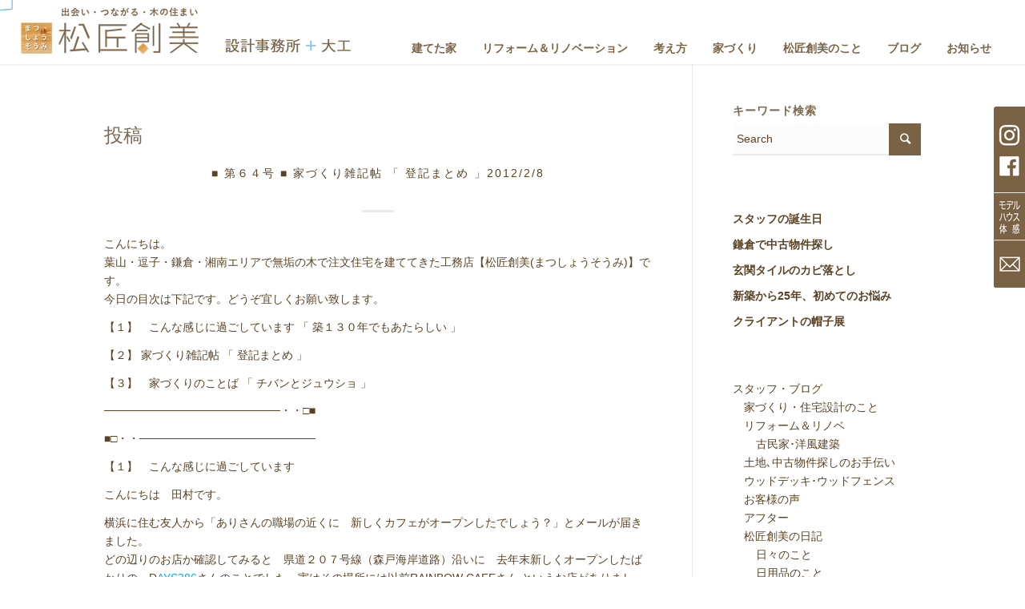

--- FILE ---
content_type: text/html; charset=UTF-8
request_url: https://hayama-ie.jp/tag/%E7%99%BB%E8%A8%98
body_size: 20567
content:
<!DOCTYPE html>
<html dir="ltr" lang="ja" prefix="og: https://ogp.me/ns#" class="html_stretched responsive av-preloader-active av-preloader-enabled av-default-lightbox  html_header_top html_logo_left html_main_nav_header html_menu_right html_custom html_header_sticky html_header_shrinking_disabled html_mobile_menu_tablet html_header_searchicon_disabled html_content_align_center html_header_unstick_top_disabled html_header_stretch html_minimal_header html_minimal_header_shadow html_elegant-blog html_av-overlay-full html_av-submenu-clone html_entry_id_4695 av-cookies-no-cookie-consent av-no-preview html_text_menu_active ">
<head>
<meta charset="UTF-8" />
<meta name="robots" content="noindex, follow" />


<!-- mobile setting -->
<meta name="viewport" content="width=device-width,initial-scale=1.0,viewport-fit=cover">

<!-- Scripts/CSS and wp_head hook -->
<title>登記 | 葉山･逗子･鎌倉･湘南の無垢の木の家の工務店【松匠創美】</title>
	<style>img:is([sizes="auto" i], [sizes^="auto," i]) { contain-intrinsic-size: 3000px 1500px }</style>
	
		<!-- All in One SEO 4.9.2 - aioseo.com -->
	<meta name="robots" content="max-image-preview:large" />
	<link rel="canonical" href="https://hayama-ie.jp/tag/%e7%99%bb%e8%a8%98" />
	<meta name="generator" content="All in One SEO (AIOSEO) 4.9.2" />
		<!-- All in One SEO -->

<link rel="alternate" type="application/rss+xml" title="葉山･逗子･鎌倉･湘南の無垢の木の家の工務店【松匠創美】 &raquo; フィード" href="https://hayama-ie.jp/feed" />
<link rel="alternate" type="application/rss+xml" title="葉山･逗子･鎌倉･湘南の無垢の木の家の工務店【松匠創美】 &raquo; コメントフィード" href="https://hayama-ie.jp/comments/feed" />
<link rel="alternate" type="application/rss+xml" title="葉山･逗子･鎌倉･湘南の無垢の木の家の工務店【松匠創美】 &raquo; 登記 タグのフィード" href="https://hayama-ie.jp/tag/%e7%99%bb%e8%a8%98/feed" />
<link rel='stylesheet' id='avia-grid-css' href='https://hayama-ie.jp/wp-content/themes/enfold/css/grid.css?ver=4.7.6.4' type='text/css' media='all' />
<link rel='stylesheet' id='avia-base-css' href='https://hayama-ie.jp/wp-content/themes/enfold/css/base.css?ver=4.7.6.4' type='text/css' media='all' />
<link rel='stylesheet' id='avia-layout-css' href='https://hayama-ie.jp/wp-content/themes/enfold/css/layout.css?ver=4.7.6.4' type='text/css' media='all' />
<link rel='stylesheet' id='avia-module-blog-css' href='https://hayama-ie.jp/wp-content/themes/enfold/config-templatebuilder/avia-shortcodes/blog/blog.css?ver=6.8.3' type='text/css' media='all' />
<link rel='stylesheet' id='avia-module-postslider-css' href='https://hayama-ie.jp/wp-content/themes/enfold/config-templatebuilder/avia-shortcodes/postslider/postslider.css?ver=6.8.3' type='text/css' media='all' />
<link rel='stylesheet' id='avia-module-button-css' href='https://hayama-ie.jp/wp-content/themes/enfold/config-templatebuilder/avia-shortcodes/buttons/buttons.css?ver=6.8.3' type='text/css' media='all' />
<link rel='stylesheet' id='avia-module-buttonrow-css' href='https://hayama-ie.jp/wp-content/themes/enfold/config-templatebuilder/avia-shortcodes/buttonrow/buttonrow.css?ver=6.8.3' type='text/css' media='all' />
<link rel='stylesheet' id='avia-module-comments-css' href='https://hayama-ie.jp/wp-content/themes/enfold/config-templatebuilder/avia-shortcodes/comments/comments.css?ver=6.8.3' type='text/css' media='all' />
<link rel='stylesheet' id='avia-module-contact-css' href='https://hayama-ie.jp/wp-content/themes/enfold/config-templatebuilder/avia-shortcodes/contact/contact.css?ver=6.8.3' type='text/css' media='all' />
<link rel='stylesheet' id='avia-module-gallery-css' href='https://hayama-ie.jp/wp-content/themes/enfold/config-templatebuilder/avia-shortcodes/gallery/gallery.css?ver=6.8.3' type='text/css' media='all' />
<link rel='stylesheet' id='avia-module-slideshow-css' href='https://hayama-ie.jp/wp-content/themes/enfold/config-templatebuilder/avia-shortcodes/slideshow/slideshow.css?ver=6.8.3' type='text/css' media='all' />
<link rel='stylesheet' id='avia-module-gallery-hor-css' href='https://hayama-ie.jp/wp-content/themes/enfold/config-templatebuilder/avia-shortcodes/gallery_horizontal/gallery_horizontal.css?ver=6.8.3' type='text/css' media='all' />
<link rel='stylesheet' id='avia-module-maps-css' href='https://hayama-ie.jp/wp-content/themes/enfold/config-templatebuilder/avia-shortcodes/google_maps/google_maps.css?ver=6.8.3' type='text/css' media='all' />
<link rel='stylesheet' id='avia-module-gridrow-css' href='https://hayama-ie.jp/wp-content/themes/enfold/config-templatebuilder/avia-shortcodes/grid_row/grid_row.css?ver=6.8.3' type='text/css' media='all' />
<link rel='stylesheet' id='avia-module-heading-css' href='https://hayama-ie.jp/wp-content/themes/enfold/config-templatebuilder/avia-shortcodes/heading/heading.css?ver=6.8.3' type='text/css' media='all' />
<link rel='stylesheet' id='avia-module-hr-css' href='https://hayama-ie.jp/wp-content/themes/enfold/config-templatebuilder/avia-shortcodes/hr/hr.css?ver=6.8.3' type='text/css' media='all' />
<link rel='stylesheet' id='avia-module-image-css' href='https://hayama-ie.jp/wp-content/themes/enfold/config-templatebuilder/avia-shortcodes/image/image.css?ver=6.8.3' type='text/css' media='all' />
<link rel='stylesheet' id='avia-module-masonry-css' href='https://hayama-ie.jp/wp-content/themes/enfold/config-templatebuilder/avia-shortcodes/masonry_entries/masonry_entries.css?ver=6.8.3' type='text/css' media='all' />
<link rel='stylesheet' id='avia-siteloader-css' href='https://hayama-ie.jp/wp-content/themes/enfold/css/avia-snippet-site-preloader.css?ver=6.8.3' type='text/css' media='all' />
<link rel='stylesheet' id='avia-module-slideshow-fullsize-css' href='https://hayama-ie.jp/wp-content/themes/enfold/config-templatebuilder/avia-shortcodes/slideshow_fullsize/slideshow_fullsize.css?ver=6.8.3' type='text/css' media='all' />
<link rel='stylesheet' id='avia-module-slideshow-fullscreen-css' href='https://hayama-ie.jp/wp-content/themes/enfold/config-templatebuilder/avia-shortcodes/slideshow_fullscreen/slideshow_fullscreen.css?ver=6.8.3' type='text/css' media='all' />
<link rel='stylesheet' id='avia-module-social-css' href='https://hayama-ie.jp/wp-content/themes/enfold/config-templatebuilder/avia-shortcodes/social_share/social_share.css?ver=6.8.3' type='text/css' media='all' />
<link rel='stylesheet' id='avia-module-table-css' href='https://hayama-ie.jp/wp-content/themes/enfold/config-templatebuilder/avia-shortcodes/table/table.css?ver=6.8.3' type='text/css' media='all' />
<link rel='stylesheet' id='avia-module-tabs-css' href='https://hayama-ie.jp/wp-content/themes/enfold/config-templatebuilder/avia-shortcodes/tabs/tabs.css?ver=6.8.3' type='text/css' media='all' />
<link rel='stylesheet' id='avia-module-timeline-css' href='https://hayama-ie.jp/wp-content/themes/enfold/config-templatebuilder/avia-shortcodes/timeline/timeline.css?ver=6.8.3' type='text/css' media='all' />
<link rel='stylesheet' id='avia-module-video-css' href='https://hayama-ie.jp/wp-content/themes/enfold/config-templatebuilder/avia-shortcodes/video/video.css?ver=6.8.3' type='text/css' media='all' />
<link rel='stylesheet' id='wp-block-library-css' href='https://hayama-ie.jp/wp-includes/css/dist/block-library/style.min.css?ver=6.8.3' type='text/css' media='all' />
<style id='classic-theme-styles-inline-css' type='text/css'>
/*! This file is auto-generated */
.wp-block-button__link{color:#fff;background-color:#32373c;border-radius:9999px;box-shadow:none;text-decoration:none;padding:calc(.667em + 2px) calc(1.333em + 2px);font-size:1.125em}.wp-block-file__button{background:#32373c;color:#fff;text-decoration:none}
</style>
<link rel='stylesheet' id='aioseo/css/src/vue/standalone/blocks/table-of-contents/global.scss-css' href='https://hayama-ie.jp/wp-content/plugins/all-in-one-seo-pack/dist/Lite/assets/css/table-of-contents/global.e90f6d47.css?ver=4.9.2' type='text/css' media='all' />
<style id='collapsing-categories-style-inline-css' type='text/css'>


</style>
<style id='global-styles-inline-css' type='text/css'>
:root{--wp--preset--aspect-ratio--square: 1;--wp--preset--aspect-ratio--4-3: 4/3;--wp--preset--aspect-ratio--3-4: 3/4;--wp--preset--aspect-ratio--3-2: 3/2;--wp--preset--aspect-ratio--2-3: 2/3;--wp--preset--aspect-ratio--16-9: 16/9;--wp--preset--aspect-ratio--9-16: 9/16;--wp--preset--color--black: #000000;--wp--preset--color--cyan-bluish-gray: #abb8c3;--wp--preset--color--white: #ffffff;--wp--preset--color--pale-pink: #f78da7;--wp--preset--color--vivid-red: #cf2e2e;--wp--preset--color--luminous-vivid-orange: #ff6900;--wp--preset--color--luminous-vivid-amber: #fcb900;--wp--preset--color--light-green-cyan: #7bdcb5;--wp--preset--color--vivid-green-cyan: #00d084;--wp--preset--color--pale-cyan-blue: #8ed1fc;--wp--preset--color--vivid-cyan-blue: #0693e3;--wp--preset--color--vivid-purple: #9b51e0;--wp--preset--gradient--vivid-cyan-blue-to-vivid-purple: linear-gradient(135deg,rgba(6,147,227,1) 0%,rgb(155,81,224) 100%);--wp--preset--gradient--light-green-cyan-to-vivid-green-cyan: linear-gradient(135deg,rgb(122,220,180) 0%,rgb(0,208,130) 100%);--wp--preset--gradient--luminous-vivid-amber-to-luminous-vivid-orange: linear-gradient(135deg,rgba(252,185,0,1) 0%,rgba(255,105,0,1) 100%);--wp--preset--gradient--luminous-vivid-orange-to-vivid-red: linear-gradient(135deg,rgba(255,105,0,1) 0%,rgb(207,46,46) 100%);--wp--preset--gradient--very-light-gray-to-cyan-bluish-gray: linear-gradient(135deg,rgb(238,238,238) 0%,rgb(169,184,195) 100%);--wp--preset--gradient--cool-to-warm-spectrum: linear-gradient(135deg,rgb(74,234,220) 0%,rgb(151,120,209) 20%,rgb(207,42,186) 40%,rgb(238,44,130) 60%,rgb(251,105,98) 80%,rgb(254,248,76) 100%);--wp--preset--gradient--blush-light-purple: linear-gradient(135deg,rgb(255,206,236) 0%,rgb(152,150,240) 100%);--wp--preset--gradient--blush-bordeaux: linear-gradient(135deg,rgb(254,205,165) 0%,rgb(254,45,45) 50%,rgb(107,0,62) 100%);--wp--preset--gradient--luminous-dusk: linear-gradient(135deg,rgb(255,203,112) 0%,rgb(199,81,192) 50%,rgb(65,88,208) 100%);--wp--preset--gradient--pale-ocean: linear-gradient(135deg,rgb(255,245,203) 0%,rgb(182,227,212) 50%,rgb(51,167,181) 100%);--wp--preset--gradient--electric-grass: linear-gradient(135deg,rgb(202,248,128) 0%,rgb(113,206,126) 100%);--wp--preset--gradient--midnight: linear-gradient(135deg,rgb(2,3,129) 0%,rgb(40,116,252) 100%);--wp--preset--font-size--small: 13px;--wp--preset--font-size--medium: 20px;--wp--preset--font-size--large: 36px;--wp--preset--font-size--x-large: 42px;--wp--preset--spacing--20: 0.44rem;--wp--preset--spacing--30: 0.67rem;--wp--preset--spacing--40: 1rem;--wp--preset--spacing--50: 1.5rem;--wp--preset--spacing--60: 2.25rem;--wp--preset--spacing--70: 3.38rem;--wp--preset--spacing--80: 5.06rem;--wp--preset--shadow--natural: 6px 6px 9px rgba(0, 0, 0, 0.2);--wp--preset--shadow--deep: 12px 12px 50px rgba(0, 0, 0, 0.4);--wp--preset--shadow--sharp: 6px 6px 0px rgba(0, 0, 0, 0.2);--wp--preset--shadow--outlined: 6px 6px 0px -3px rgba(255, 255, 255, 1), 6px 6px rgba(0, 0, 0, 1);--wp--preset--shadow--crisp: 6px 6px 0px rgba(0, 0, 0, 1);}:where(.is-layout-flex){gap: 0.5em;}:where(.is-layout-grid){gap: 0.5em;}body .is-layout-flex{display: flex;}.is-layout-flex{flex-wrap: wrap;align-items: center;}.is-layout-flex > :is(*, div){margin: 0;}body .is-layout-grid{display: grid;}.is-layout-grid > :is(*, div){margin: 0;}:where(.wp-block-columns.is-layout-flex){gap: 2em;}:where(.wp-block-columns.is-layout-grid){gap: 2em;}:where(.wp-block-post-template.is-layout-flex){gap: 1.25em;}:where(.wp-block-post-template.is-layout-grid){gap: 1.25em;}.has-black-color{color: var(--wp--preset--color--black) !important;}.has-cyan-bluish-gray-color{color: var(--wp--preset--color--cyan-bluish-gray) !important;}.has-white-color{color: var(--wp--preset--color--white) !important;}.has-pale-pink-color{color: var(--wp--preset--color--pale-pink) !important;}.has-vivid-red-color{color: var(--wp--preset--color--vivid-red) !important;}.has-luminous-vivid-orange-color{color: var(--wp--preset--color--luminous-vivid-orange) !important;}.has-luminous-vivid-amber-color{color: var(--wp--preset--color--luminous-vivid-amber) !important;}.has-light-green-cyan-color{color: var(--wp--preset--color--light-green-cyan) !important;}.has-vivid-green-cyan-color{color: var(--wp--preset--color--vivid-green-cyan) !important;}.has-pale-cyan-blue-color{color: var(--wp--preset--color--pale-cyan-blue) !important;}.has-vivid-cyan-blue-color{color: var(--wp--preset--color--vivid-cyan-blue) !important;}.has-vivid-purple-color{color: var(--wp--preset--color--vivid-purple) !important;}.has-black-background-color{background-color: var(--wp--preset--color--black) !important;}.has-cyan-bluish-gray-background-color{background-color: var(--wp--preset--color--cyan-bluish-gray) !important;}.has-white-background-color{background-color: var(--wp--preset--color--white) !important;}.has-pale-pink-background-color{background-color: var(--wp--preset--color--pale-pink) !important;}.has-vivid-red-background-color{background-color: var(--wp--preset--color--vivid-red) !important;}.has-luminous-vivid-orange-background-color{background-color: var(--wp--preset--color--luminous-vivid-orange) !important;}.has-luminous-vivid-amber-background-color{background-color: var(--wp--preset--color--luminous-vivid-amber) !important;}.has-light-green-cyan-background-color{background-color: var(--wp--preset--color--light-green-cyan) !important;}.has-vivid-green-cyan-background-color{background-color: var(--wp--preset--color--vivid-green-cyan) !important;}.has-pale-cyan-blue-background-color{background-color: var(--wp--preset--color--pale-cyan-blue) !important;}.has-vivid-cyan-blue-background-color{background-color: var(--wp--preset--color--vivid-cyan-blue) !important;}.has-vivid-purple-background-color{background-color: var(--wp--preset--color--vivid-purple) !important;}.has-black-border-color{border-color: var(--wp--preset--color--black) !important;}.has-cyan-bluish-gray-border-color{border-color: var(--wp--preset--color--cyan-bluish-gray) !important;}.has-white-border-color{border-color: var(--wp--preset--color--white) !important;}.has-pale-pink-border-color{border-color: var(--wp--preset--color--pale-pink) !important;}.has-vivid-red-border-color{border-color: var(--wp--preset--color--vivid-red) !important;}.has-luminous-vivid-orange-border-color{border-color: var(--wp--preset--color--luminous-vivid-orange) !important;}.has-luminous-vivid-amber-border-color{border-color: var(--wp--preset--color--luminous-vivid-amber) !important;}.has-light-green-cyan-border-color{border-color: var(--wp--preset--color--light-green-cyan) !important;}.has-vivid-green-cyan-border-color{border-color: var(--wp--preset--color--vivid-green-cyan) !important;}.has-pale-cyan-blue-border-color{border-color: var(--wp--preset--color--pale-cyan-blue) !important;}.has-vivid-cyan-blue-border-color{border-color: var(--wp--preset--color--vivid-cyan-blue) !important;}.has-vivid-purple-border-color{border-color: var(--wp--preset--color--vivid-purple) !important;}.has-vivid-cyan-blue-to-vivid-purple-gradient-background{background: var(--wp--preset--gradient--vivid-cyan-blue-to-vivid-purple) !important;}.has-light-green-cyan-to-vivid-green-cyan-gradient-background{background: var(--wp--preset--gradient--light-green-cyan-to-vivid-green-cyan) !important;}.has-luminous-vivid-amber-to-luminous-vivid-orange-gradient-background{background: var(--wp--preset--gradient--luminous-vivid-amber-to-luminous-vivid-orange) !important;}.has-luminous-vivid-orange-to-vivid-red-gradient-background{background: var(--wp--preset--gradient--luminous-vivid-orange-to-vivid-red) !important;}.has-very-light-gray-to-cyan-bluish-gray-gradient-background{background: var(--wp--preset--gradient--very-light-gray-to-cyan-bluish-gray) !important;}.has-cool-to-warm-spectrum-gradient-background{background: var(--wp--preset--gradient--cool-to-warm-spectrum) !important;}.has-blush-light-purple-gradient-background{background: var(--wp--preset--gradient--blush-light-purple) !important;}.has-blush-bordeaux-gradient-background{background: var(--wp--preset--gradient--blush-bordeaux) !important;}.has-luminous-dusk-gradient-background{background: var(--wp--preset--gradient--luminous-dusk) !important;}.has-pale-ocean-gradient-background{background: var(--wp--preset--gradient--pale-ocean) !important;}.has-electric-grass-gradient-background{background: var(--wp--preset--gradient--electric-grass) !important;}.has-midnight-gradient-background{background: var(--wp--preset--gradient--midnight) !important;}.has-small-font-size{font-size: var(--wp--preset--font-size--small) !important;}.has-medium-font-size{font-size: var(--wp--preset--font-size--medium) !important;}.has-large-font-size{font-size: var(--wp--preset--font-size--large) !important;}.has-x-large-font-size{font-size: var(--wp--preset--font-size--x-large) !important;}
:where(.wp-block-post-template.is-layout-flex){gap: 1.25em;}:where(.wp-block-post-template.is-layout-grid){gap: 1.25em;}
:where(.wp-block-columns.is-layout-flex){gap: 2em;}:where(.wp-block-columns.is-layout-grid){gap: 2em;}
:root :where(.wp-block-pullquote){font-size: 1.5em;line-height: 1.6;}
</style>
<link rel='stylesheet' id='contact-form-7-css' href='https://hayama-ie.jp/wp-content/plugins/contact-form-7/includes/css/styles.css?ver=6.1.4' type='text/css' media='all' />
<link rel='stylesheet' id='ditty-news-ticker-font-css' href='https://hayama-ie.jp/wp-content/plugins/ditty-news-ticker/legacy/inc/static/libs/fontastic/styles.css?ver=3.1.61' type='text/css' media='all' />
<link rel='stylesheet' id='ditty-news-ticker-css' href='https://hayama-ie.jp/wp-content/plugins/ditty-news-ticker/legacy/inc/static/css/style.css?ver=3.1.61' type='text/css' media='all' />
<link rel='stylesheet' id='ditty-displays-css' href='https://hayama-ie.jp/wp-content/plugins/ditty-news-ticker/assets/build/dittyDisplays.css?ver=3.1.61' type='text/css' media='all' />
<link rel='stylesheet' id='ditty-fontawesome-css' href='https://hayama-ie.jp/wp-content/plugins/ditty-news-ticker/includes/libs/fontawesome-6.4.0/css/all.css?ver=6.4.0' type='text/css' media='' />
<link rel='stylesheet' id='wpos-font-awesome-css' href='https://hayama-ie.jp/wp-content/plugins/slider-and-carousel-plus-widget-for-instagram/assets/css/font-awesome.min.css?ver=1.9.4' type='text/css' media='all' />
<link rel='stylesheet' id='wpos-magnific-style-css' href='https://hayama-ie.jp/wp-content/plugins/slider-and-carousel-plus-widget-for-instagram/assets/css/magnific-popup.css?ver=1.9.4' type='text/css' media='all' />
<link rel='stylesheet' id='wpos-slick-style-css' href='https://hayama-ie.jp/wp-content/plugins/slider-and-carousel-plus-widget-for-instagram/assets/css/slick.css?ver=1.9.4' type='text/css' media='all' />
<link rel='stylesheet' id='iscwp-public-css-css' href='https://hayama-ie.jp/wp-content/plugins/slider-and-carousel-plus-widget-for-instagram/assets/css/iscwp-public.css?ver=1.9.4' type='text/css' media='all' />
<link rel='stylesheet' id='widgetopts-styles-css' href='https://hayama-ie.jp/wp-content/plugins/widget-options/assets/css/widget-options.css?ver=4.1.3' type='text/css' media='all' />
<link rel='stylesheet' id='animations-css-css' href='https://hayama-ie.jp/wp-content/themes/hayama-ie/css/animations.css?ver=6.8.3' type='text/css' media='all' />
<link rel='stylesheet' id='swiper-css-css' href='https://hayama-ie.jp/wp-content/themes/hayama-ie/css/swiper.min.css?ver=6.8.3' type='text/css' media='all' />
<link rel='stylesheet' id='custom-css-css' href='https://hayama-ie.jp/wp-content/themes/hayama-ie/css/custom.css?ver=20250531231901' type='text/css' media='all' />
<link rel='stylesheet' id='scrolldown-css-css' href='https://hayama-ie.jp/wp-content/themes/hayama-ie/css/scrolldown.css?ver=20250531231901' type='text/css' media='all' />
<link rel='stylesheet' id='stalker-ticker-css-css' href='https://hayama-ie.jp/wp-content/themes/hayama-ie/css/stalker-ticker.css?ver=20250531231901' type='text/css' media='all' />
<link rel='stylesheet' id='main-css-css' href='https://hayama-ie.jp/wp-content/themes/hayama-ie/css/main.css?ver=20250531231901' type='text/css' media='all' />
<link rel='stylesheet' id='avia-scs-css' href='https://hayama-ie.jp/wp-content/themes/enfold/css/shortcodes.css?ver=4.7.6.4' type='text/css' media='all' />
<link rel='stylesheet' id='avia-popup-css-css' href='https://hayama-ie.jp/wp-content/themes/enfold/js/aviapopup/magnific-popup.css?ver=4.7.6.4' type='text/css' media='screen' />
<link rel='stylesheet' id='avia-lightbox-css' href='https://hayama-ie.jp/wp-content/themes/enfold/css/avia-snippet-lightbox.css?ver=4.7.6.4' type='text/css' media='screen' />
<link rel='stylesheet' id='avia-widget-css-css' href='https://hayama-ie.jp/wp-content/themes/enfold/css/avia-snippet-widget.css?ver=4.7.6.4' type='text/css' media='screen' />
<link rel='stylesheet' id='avia-dynamic-css' href='https://hayama-ie.jp/wp-content/uploads/dynamic_avia/hayama_ie.css?ver=693a595d391d1' type='text/css' media='all' />
<link rel='stylesheet' id='avia-custom-css' href='https://hayama-ie.jp/wp-content/themes/enfold/css/custom.css?ver=4.7.6.4' type='text/css' media='all' />
<link rel='stylesheet' id='avia-style-css' href='https://hayama-ie.jp/wp-content/themes/hayama-ie/style.css?ver=4.7.6.4' type='text/css' media='all' />
<link rel='stylesheet' id='msl-main-css' href='https://hayama-ie.jp/wp-content/plugins/master-slider/public/assets/css/masterslider.main.css?ver=3.11.0' type='text/css' media='all' />
<link rel='stylesheet' id='msl-custom-css' href='https://hayama-ie.jp/wp-content/uploads/master-slider/custom.css?ver=12.2' type='text/css' media='all' />
<script type="text/javascript" src="https://hayama-ie.jp/wp-content/themes/hayama-ie/js/jquery-v3.5.1.js?ver=3.5.1" id="jquery-js"></script>
<script type="text/javascript" src="https://hayama-ie.jp/wp-content/themes/hayama-ie/js/custom.js?ver=20210809131210" id="custom-script-js"></script>
<script type="text/javascript" src="https://hayama-ie.jp/wp-content/themes/hayama-ie/js/swiper.min.js?ver=20210715162111" id="swiper-script-js"></script>
<link rel="https://api.w.org/" href="https://hayama-ie.jp/wp-json/" /><link rel="alternate" title="JSON" type="application/json" href="https://hayama-ie.jp/wp-json/wp/v2/tags/215" /><link rel="EditURI" type="application/rsd+xml" title="RSD" href="https://hayama-ie.jp/xmlrpc.php?rsd" />
<meta name="generator" content="WordPress 6.8.3" />
<script>var ms_grabbing_curosr = 'https://hayama-ie.jp/wp-content/plugins/master-slider/public/assets/css/common/grabbing.cur', ms_grab_curosr = 'https://hayama-ie.jp/wp-content/plugins/master-slider/public/assets/css/common/grab.cur';</script>
<meta name="generator" content="MasterSlider 3.11.0 - Responsive Touch Image Slider | avt.li/msf" />
<script>
jQuery(window).on('load', function() {
	if (jQuery('#pg_new').length) {
		jQuery('#pg_new .inner_sort_button:eq(0)').click();
	}
	if (jQuery('#pg_reform').length) {
		jQuery('#pg_reform .inner_sort_button:eq(1)').click();
	}
});
</script>
<style type="text/css">
#top .photo-gallery, #top .photo-galleria{ max-height:570px; /*height:570px;*/ }
</style>
<link rel="profile" href="http://gmpg.org/xfn/11" />
<link rel="alternate" type="application/rss+xml" title="葉山･逗子･鎌倉･湘南の無垢の木の家の工務店【松匠創美】 RSS2 Feed" href="https://hayama-ie.jp/feed" />
<link rel="pingback" href="https://hayama-ie.jp/xmlrpc.php" />

<style type='text/css' media='screen'>
 #top #header_main > .container, #top #header_main > .container .main_menu  .av-main-nav > li > a, #top #header_main #menu-item-shop .cart_dropdown_link{ height:80px; line-height: 80px; }
 .html_top_nav_header .av-logo-container{ height:80px;  }
 .html_header_top.html_header_sticky #top #wrap_all #main{ padding-top:80px; } 
</style>
<!--[if lt IE 9]><script src="https://hayama-ie.jp/wp-content/themes/enfold/js/html5shiv.js"></script><![endif]-->
<link rel="icon" href="https://hayama-ie.jp/wp-content/uploads/2020/03/favicon32.png" type="image/png">

<!-- To speed up the rendering and to display the site as fast as possible to the user we include some styles and scripts for above the fold content inline -->
<script type="text/javascript">'use strict';var avia_is_mobile=!1;if(/Android|webOS|iPhone|iPad|iPod|BlackBerry|IEMobile|Opera Mini/i.test(navigator.userAgent)&&'ontouchstart' in document.documentElement){avia_is_mobile=!0;document.documentElement.className+=' avia_mobile '}
else{document.documentElement.className+=' avia_desktop '};document.documentElement.className+=' js_active ';(function(){var e=['-webkit-','-moz-','-ms-',''],n='';for(var t in e){if(e[t]+'transform' in document.documentElement.style){document.documentElement.className+=' avia_transform ';n=e[t]+'transform'};if(e[t]+'perspective' in document.documentElement.style)document.documentElement.className+=' avia_transform3d '};if(typeof document.getElementsByClassName=='function'&&typeof document.documentElement.getBoundingClientRect=='function'&&avia_is_mobile==!1){if(n&&window.innerHeight>0){setTimeout(function(){var e=0,o={},a=0,t=document.getElementsByClassName('av-parallax'),i=window.pageYOffset||document.documentElement.scrollTop;for(e=0;e<t.length;e++){t[e].style.top='0px';o=t[e].getBoundingClientRect();a=Math.ceil((window.innerHeight+i-o.top)*0.3);t[e].style[n]='translate(0px, '+a+'px)';t[e].style.top='auto';t[e].className+=' enabled-parallax '}},50)}}})();</script><style type='text/css'>
@font-face {font-family: 'entypo-fontello'; font-weight: normal; font-style: normal; font-display: auto;
src: url('https://hayama-ie.jp/wp-content/themes/enfold/config-templatebuilder/avia-template-builder/assets/fonts/entypo-fontello.woff2') format('woff2'),
url('https://hayama-ie.jp/wp-content/themes/enfold/config-templatebuilder/avia-template-builder/assets/fonts/entypo-fontello.woff') format('woff'),
url('https://hayama-ie.jp/wp-content/themes/enfold/config-templatebuilder/avia-template-builder/assets/fonts/entypo-fontello.ttf') format('truetype'), 
url('https://hayama-ie.jp/wp-content/themes/enfold/config-templatebuilder/avia-template-builder/assets/fonts/entypo-fontello.svg#entypo-fontello') format('svg'),
url('https://hayama-ie.jp/wp-content/themes/enfold/config-templatebuilder/avia-template-builder/assets/fonts/entypo-fontello.eot'),
url('https://hayama-ie.jp/wp-content/themes/enfold/config-templatebuilder/avia-template-builder/assets/fonts/entypo-fontello.eot?#iefix') format('embedded-opentype');
} #top .avia-font-entypo-fontello, body .avia-font-entypo-fontello, html body [data-av_iconfont='entypo-fontello']:before{ font-family: 'entypo-fontello'; }
</style>

<!--
Debugging Info for Theme support: 

Theme: Enfold
Version: 4.7.6.4
Installed: enfold
AviaFramework Version: 5.0
AviaBuilder Version: 4.7.6.4
aviaElementManager Version: 1.0.1
- - - - - - - - - - -
ChildTheme: Hayama IE
ChildTheme Version: 1.0
ChildTheme Installed: enfold

ML:1024-PU:18-PLA:27
WP:6.8.3
Compress: CSS:disabled - JS:all theme files
Updates: disabled
PLAu:25
-->
</head>




<body id="top" class="archive tag tag-215 wp-theme-enfold wp-child-theme-hayama-ie  rtl_columns stretched great_vibes lato _masterslider _ms_version_3.11.0" itemscope="itemscope" itemtype="https://schema.org/WebPage" >

	<div class='av-siteloader-wrap '><div class='av-siteloader-inner'><div class='av-siteloader-cell'><div class='av-siteloader'><div class='av-siteloader-extra'></div></div></div></div></div>
	<div id='wrap_all'>

	
<header id='header' class='all_colors header_color light_bg_color  av_header_top av_logo_left av_main_nav_header av_menu_right av_custom av_header_sticky av_header_shrinking_disabled av_header_stretch av_mobile_menu_tablet av_header_searchicon_disabled av_header_unstick_top_disabled av_seperator_small_border av_minimal_header av_minimal_header_shadow av_bottom_nav_disabled  av_alternate_logo_active'  role="banner" itemscope="itemscope" itemtype="https://schema.org/WPHeader" >

		<div  id='header_main' class='container_wrap container_wrap_logo'>
	
        <div class='container av-logo-container'><div class='inner-container'><span class='logo'><a href='https://hayama-ie.jp/'><img height="100" width="300" src='https://hayama-ie.jp/wp-content/uploads/2020/06/logo-420x80-2.png' alt='葉山･逗子･鎌倉･湘南の無垢の木の家の工務店【松匠創美】' title='' /></a></span><nav class='main_menu' data-selectname='Select a page'  role="navigation" itemscope="itemscope" itemtype="https://schema.org/SiteNavigationElement" ><div class="avia-menu av-main-nav-wrap"><ul id="avia-menu" class="menu av-main-nav"><li id="menu-item-37402" class="navitop menu-item menu-item-type-post_type menu-item-object-page menu-item-has-children menu-item-top-level menu-item-top-level-1"><a href="https://hayama-ie.jp/houses" itemprop="url"><span class="avia-bullet"></span><span class="avia-menu-text">建てた家</span><span class="avia-menu-fx"><span class="avia-arrow-wrap"><span class="avia-arrow"></span></span></span></a>


<ul class="sub-menu">
	<li id="menu-item-37403" class="menu-item menu-item-type-post_type menu-item-object-page"><a href="https://hayama-ie.jp/houses" itemprop="url"><span class="avia-bullet"></span><span class="avia-menu-text">新築施工事例</span></a></li>
</ul>
</li>
<li id="menu-item-37422" class="menu-item menu-item-type-post_type menu-item-object-page menu-item-has-children menu-item-top-level menu-item-top-level-2"><a href="https://hayama-ie.jp/model-house-and-event" itemprop="url"><span class="avia-bullet"></span><span class="avia-menu-text">松匠創美のモデルハウス</span><span class="avia-menu-fx"><span class="avia-arrow-wrap"><span class="avia-arrow"></span></span></span></a>


<ul class="sub-menu">
	<li id="menu-item-37427" class="menu-item menu-item-type-post_type menu-item-object-page"><a href="https://hayama-ie.jp/model-house-and-event" itemprop="url"><span class="avia-bullet"></span><span class="avia-menu-text">体感・見学のおすすめ</span></a></li>
</ul>
</li>
<li id="menu-item-37404" class="navitop menu-item menu-item-type-post_type menu-item-object-page menu-item-has-children menu-item-top-level menu-item-top-level-3"><a href="https://hayama-ie.jp/reform" itemprop="url"><span class="avia-bullet"></span><span class="avia-menu-text">リフォーム＆リノベーション</span><span class="avia-menu-fx"><span class="avia-arrow-wrap"><span class="avia-arrow"></span></span></span></a>


<ul class="sub-menu">
	<li id="menu-item-37405" class="menu-item menu-item-type-post_type menu-item-object-page"><a href="https://hayama-ie.jp/reform" itemprop="url"><span class="avia-bullet"></span><span class="avia-menu-text">施工事例</span></a></li>
</ul>
</li>
<li id="menu-item-37423" class="menu-item menu-item-type-post_type menu-item-object-page menu-item-has-children menu-item-top-level menu-item-top-level-4"><a href="https://hayama-ie.jp/mailmag" itemprop="url"><span class="avia-bullet"></span><span class="avia-menu-text">メルマガ</span><span class="avia-menu-fx"><span class="avia-arrow-wrap"><span class="avia-arrow"></span></span></span></a>


<ul class="sub-menu">
	<li id="menu-item-37426" class="menu-item menu-item-type-post_type menu-item-object-page"><a href="https://hayama-ie.jp/mailmag" itemprop="url"><span class="avia-bullet"></span><span class="avia-menu-text">木の家を知る・建てる・暮らす  （家づくり雑記帖）</span></a></li>
</ul>
</li>
<li id="menu-item-37413" class="navitop menu-item menu-item-type-post_type menu-item-object-page menu-item-has-children menu-item-top-level menu-item-top-level-5"><a href="https://hayama-ie.jp/thinking" itemprop="url"><span class="avia-bullet"></span><span class="avia-menu-text">考え方</span><span class="avia-menu-fx"><span class="avia-arrow-wrap"><span class="avia-arrow"></span></span></span></a>


<ul class="sub-menu">
	<li id="menu-item-37431" class="menu-item menu-item-type-custom menu-item-object-custom"><a href="/thinking#sec1" itemprop="url"><span class="avia-bullet"></span><span class="avia-menu-text">経年美化する家</span></a></li>
	<li id="menu-item-37432" class="menu-item menu-item-type-custom menu-item-object-custom"><a href="/thinking#sec2" itemprop="url"><span class="avia-bullet"></span><span class="avia-menu-text">五感を豊かにする無垢の木の家</span></a></li>
	<li id="menu-item-37433" class="menu-item menu-item-type-custom menu-item-object-custom"><a href="/thinking#sec3" itemprop="url"><span class="avia-bullet"></span><span class="avia-menu-text">間取りで生まれる優しい関係</span></a></li>
</ul>
</li>
<li id="menu-item-37424" class="menu-item menu-item-type-post_type menu-item-object-page menu-item-has-children menu-item-top-level menu-item-top-level-6"><a href="https://hayama-ie.jp/contact" itemprop="url"><span class="avia-bullet"></span><span class="avia-menu-text">松匠創美のお客様窓口</span><span class="avia-menu-fx"><span class="avia-arrow-wrap"><span class="avia-arrow"></span></span></span></a>


<ul class="sub-menu">
	<li id="menu-item-37428" class="menu-item menu-item-type-post_type menu-item-object-page"><a href="https://hayama-ie.jp/contact" itemprop="url"><span class="avia-bullet"></span><span class="avia-menu-text">お問合せフォーム</span></a></li>
	<li id="menu-item-37429" class="menu-item menu-item-type-post_type menu-item-object-page"><a href="https://hayama-ie.jp/contact" itemprop="url"><span class="avia-bullet"></span><span class="avia-menu-text">資料請求</span></a></li>
	<li id="menu-item-37425" class="menu-item menu-item-type-post_type menu-item-object-page menu-item-privacy-policy"><a href="https://hayama-ie.jp/contact/privacy" itemprop="url"><span class="avia-bullet"></span><span class="avia-menu-text">個人情報のお取り扱い</span></a></li>
	<li id="menu-item-37430" class="menu-item menu-item-type-custom menu-item-object-custom"><a href="/privacy#terms_of_use" itemprop="url"><span class="avia-bullet"></span><span class="avia-menu-text">ご利用にあたりまして</span></a></li>
</ul>
</li>
<li id="menu-item-37406" class="navitop menu-item menu-item-type-post_type menu-item-object-page menu-item-has-children menu-item-top-level menu-item-top-level-7"><a href="https://hayama-ie.jp/building" itemprop="url"><span class="avia-bullet"></span><span class="avia-menu-text">家づくり</span><span class="avia-menu-fx"><span class="avia-arrow-wrap"><span class="avia-arrow"></span></span></span></a>


<ul class="sub-menu">
	<li id="menu-item-37731" class="menu-item menu-item-type-post_type menu-item-object-page"><a href="https://hayama-ie.jp/building/sec1" itemprop="url"><span class="avia-bullet"></span><span class="avia-menu-text">丈夫な構造</span></a></li>
	<li id="menu-item-37408" class="menu-item menu-item-type-post_type menu-item-object-page"><a href="https://hayama-ie.jp/building/sec2" itemprop="url"><span class="avia-bullet"></span><span class="avia-menu-text">住まいの性能</span></a></li>
	<li id="menu-item-37409" class="menu-item menu-item-type-post_type menu-item-object-page"><a href="https://hayama-ie.jp/building/sec3" itemprop="url"><span class="avia-bullet"></span><span class="avia-menu-text">素材選び</span></a></li>
	<li id="menu-item-37410" class="menu-item menu-item-type-post_type menu-item-object-page"><a href="https://hayama-ie.jp/building/sec4" itemprop="url"><span class="avia-bullet"></span><span class="avia-menu-text">匠の手しごと</span></a></li>
	<li id="menu-item-37411" class="menu-item menu-item-type-post_type menu-item-object-page"><a href="https://hayama-ie.jp/building/sec6" itemprop="url"><span class="avia-bullet"></span><span class="avia-menu-text">お金のこと</span></a></li>
	<li id="menu-item-37415" class="menu-item menu-item-type-custom menu-item-object-custom"><a href="/building/sec6#insurance" itemprop="url"><span class="avia-bullet"></span><span class="avia-menu-text">保険・保証</span></a></li>
	<li id="menu-item-37416" class="menu-item menu-item-type-custom menu-item-object-custom"><a href="/building/sec6#sec7" itemprop="url"><span class="avia-bullet"></span><span class="avia-menu-text">アフターメンテナンス</span></a></li>
	<li id="menu-item-37412" class="menu-item menu-item-type-post_type menu-item-object-page"><a href="https://hayama-ie.jp/building/timeline" itemprop="url"><span class="avia-bullet"></span><span class="avia-menu-text">家づくりの流れ</span></a></li>
</ul>
</li>
<li id="menu-item-37414" class="navitop menu-item menu-item-type-post_type menu-item-object-page menu-item-has-children menu-item-top-level menu-item-top-level-8"><a href="https://hayama-ie.jp/story" itemprop="url"><span class="avia-bullet"></span><span class="avia-menu-text">松匠創美のこと</span><span class="avia-menu-fx"><span class="avia-arrow-wrap"><span class="avia-arrow"></span></span></span></a>


<ul class="sub-menu">
	<li id="menu-item-37418" class="menu-item menu-item-type-post_type menu-item-object-page"><a href="https://hayama-ie.jp/story" itemprop="url"><span class="avia-bullet"></span><span class="avia-menu-text">設計事務所＋大工</span></a></li>
	<li id="menu-item-37417" class="menu-item menu-item-type-custom menu-item-object-custom"><a href="/story#staff" itemprop="url"><span class="avia-bullet"></span><span class="avia-menu-text">スタッフ紹介</span></a></li>
	<li id="menu-item-37419" class="menu-item menu-item-type-custom menu-item-object-custom"><a href="/story#guest" itemprop="url"><span class="avia-bullet"></span><span class="avia-menu-text">お客様から</span></a></li>
	<li id="menu-item-37420" class="menu-item menu-item-type-custom menu-item-object-custom"><a href="/story#company" itemprop="url"><span class="avia-bullet"></span><span class="avia-menu-text">会社概要</span></a></li>
	<li id="menu-item-37421" class="menu-item menu-item-type-custom menu-item-object-custom"><a href="/story#access" itemprop="url"><span class="avia-bullet"></span><span class="avia-menu-text">アクセス</span></a></li>
</ul>
</li>
<li id="menu-item-38572" class="navitop menu-item menu-item-type-post_type menu-item-object-page menu-item-has-children menu-item-top-level menu-item-top-level-9"><a href="https://hayama-ie.jp/pblog" itemprop="url"><span class="avia-bullet"></span><span class="avia-menu-text">ブログ</span><span class="avia-menu-fx"><span class="avia-arrow-wrap"><span class="avia-arrow"></span></span></span></a>


<ul class="sub-menu">
	<li id="menu-item-38575" class="menu-item menu-item-type-post_type menu-item-object-page"><a href="https://hayama-ie.jp/pblog" itemprop="url"><span class="avia-bullet"></span><span class="avia-menu-text">住まい　しつらえ　暮らし</span></a></li>
</ul>
</li>
<li id="menu-item-37398" class="navitop menu-item menu-item-type-custom menu-item-object-custom menu-item-has-children menu-item-top-level menu-item-top-level-10"><a href="/model-house-and-event#event" itemprop="url"><span class="avia-bullet"></span><span class="avia-menu-text">お知らせ</span><span class="avia-menu-fx"><span class="avia-arrow-wrap"><span class="avia-arrow"></span></span></span></a>


<ul class="sub-menu">
	<li id="menu-item-37399" class="menu-item menu-item-type-custom menu-item-object-custom"><a href="https://www.instagram.com/matsushosoumi/" itemprop="url"><span class="avia-bullet"></span><span class="avia-menu-text">Instagram</span></a></li>
	<li id="menu-item-37400" class="menu-item menu-item-type-custom menu-item-object-custom"><a href="https://www.facebook.com/matsushosoumi/" itemprop="url"><span class="avia-bullet"></span><span class="avia-menu-text">Facebook</span></a></li>
	<li id="menu-item-37401" class="menu-item menu-item-type-custom menu-item-object-custom"><a href="/model-house-and-event#event" itemprop="url"><span class="avia-bullet"></span><span class="avia-menu-text">イベント（見学会・勉強会 etc..）</span></a></li>
	<li id="menu-item-43197" class="menu-item menu-item-type-custom menu-item-object-custom menu-item-home"><a href="https://hayama-ie.jp/" itemprop="url"><span class="avia-bullet"></span><span class="avia-menu-text">葉山・鎌倉・逗子・湘南の注文住宅は工務店【松匠創美】</span></a></li>
</ul>
</li>
<li class="av-burger-menu-main menu-item-avia-special av-small-burger-icon">
	        			<a href="#" aria-label="Menu" aria-hidden="false">
							<span class="av-hamburger av-hamburger--spin av-js-hamburger">
								<span class="av-hamburger-box">
						          <span class="av-hamburger-inner"></span>
						          <strong>Menu</strong>
								</span>
							</span>
							<span class="avia_hidden_link_text">Menu</span>
						</a>
	        		   </li></ul></div></nav></div> </div> 
		<!-- end container_wrap-->
		</div>
		<div class='header_bg'></div>

<!-- end header -->
</header>
		
	<div id='main' class='all_colors' data-scroll-offset='80'>

	
        <div class='container_wrap container_wrap_first main_color sidebar_right'>

            <div class='container template-blog '>

                <main class='content av-content-small alpha units'  role="main" itemprop="mainContentOfPage" itemscope="itemscope" itemtype="https://schema.org/Blog" >

                    <div class="category-term-description">
                                            </div>

                    <h3 class='post-title tag-page-post-type-title '>投稿</h3><article class='post-entry post-entry-type-standard post-entry-4695 post-loop-1 post-parity-odd post-entry-last single-small  post-4695 post type-post status-publish format-standard hentry category-mailmaga tag-107 tag-215 tag-days386'  itemscope="itemscope" itemtype="https://schema.org/BlogPosting" ><div class='blog-meta'><a href='https://hayama-ie.jp/4695' class='small-preview'  title="■ 第６４号 ■ 家づくり雑記帖 「 登記まとめ 」2012/2/8"   itemprop="image" itemscope="itemscope" itemtype="https://schema.org/ImageObject" ><span class="iconfont" aria-hidden='true' data-av_icon='' data-av_iconfont='entypo-fontello'></span></a></div><div class='entry-content-wrapper clearfix standard-content'><header class="entry-content-header"><div class="av-heading-wrapper"><span class="blog-categories minor-meta"><a href="https://hayama-ie.jp/category/mailmaga" rel="tag">メルマガ</a>  </span><h2 class='post-title entry-title '  itemprop="headline" >	<a href='https://hayama-ie.jp/4695' rel='bookmark' title='Permanent Link: ■ 第６４号 ■ 家づくり雑記帖 「 登記まとめ 」2012/2/8'>■ 第６４号 ■ 家づくり雑記帖 「 登記まとめ 」2012/2/8			<span class='post-format-icon minor-meta'></span>	</a></h2></div></header><span class="av-vertical-delimiter"></span><div class="entry-content"  itemprop="text" ><p>こんにちは。<br />
葉山・逗子・鎌倉・湘南エリアで無垢の木で注文住宅を建ててきた工務店【松匠創美(まつしょうそうみ)】です。<br />
今日の目次は下記です。どうぞ宜しくお願い致します。</p>
<p>【１】　こんな感じに過ごしています 「 築１３０年でもあたらしい 」</p>
<p>【２】 家づくり雑記帖 「 登記まとめ 」</p>
<p>【３】　家づくりのことば 「 チバンとジュウショ 」</p>
<p>──────────────────────・・□■</p>
<p>■□・・──────────────────────</p>
<p>【１】　こんな感じに過ごしています</p>
<p>こんにちは　田村です。</p>
<p>横浜に住む友人から「ありさんの職場の近くに　新しくカフェがオープンしたでしょう？」とメールが届きました。<br />
どの辺りのお店か確認してみると　県道２０７号線（森戸海岸道路）沿いに　去年末新しくオープンしたばかりの　D<a href="http://www.days386.com/">AYS386</a>さんのことでした。実はその場所には以前RAINBOW CAFEさん というお店がありました。</p>
<p>RAINBOW CAFEさんは　築１３０年ほどの古い民家を改修したお店で　土間を生かしたフロアや梁が見える高い天井　そして通りを見渡せる大きな古い木製の窓など　お店になる前に使われていた古いけれど素敵なモノを上手に利用しているカフェでした。<br />
いつか紹介しようと思っていたところ　閉店の話を聞きとても残念に思っていましたが　そのすぐ後に職人さんが改装の作業をしているのを目にして　今度はどの様な装いのお店になるのかと気になっていました。</p>
<p>それにしても　横浜に住む友人から早々にオープンの問い合わせ？がくるなんてちょっと驚いたのですが　どうやら彼女が通う横浜の桜木町にあるカフェバー「ACTION」さんで働いていた人が　DAYS386さんを開いたということなのです。なるほどなるほど。<br />
（ACTIONさんも築100年ほどの倉を改修したお店だそうです。）</p>
<p>せっかくなので彼女を誘ってお邪魔してみました。</p>
<p>お店の前に立つと　以前と変わらずの大きな窓が見えました。中に入ると　キッチンのある場所も変わっていません。高い天井も土間のフロアもそのままです。ですが　よく見るとフロアの一部分に木の板を張って小さな段差を付けたり　腰までの高さほどの木製のつい立てを設けて　スペースをさりげなく分けていることに気が付きました。</p>
<p>店内の広さを感じながらも　１テーブルごとの空間が分けられているので　不思議と居心地の良さを感じることができるのに　ちょっとした工夫で変化がでるのだなぁ～と　終始感心してしまいました。</p>
<p>じつは店の奥には　中庭が眺められるお部屋がもう一つあります。小上がりになっているこちらは　木のフロアにゆったりと座れる一人掛けの黒革張りソファが４つ並んだテーブルが１組あるだけで　人目を気にせずにまったりと過ごすことができます。<br />
ちょうど風が強い日で　大きな引戸の古い窓の隙間から吹き入る風がちょっと冷たそうでしたが　そういったゆるさが葉山らしいというか　良い意味でお店の味となっていました。</p>
<p><img loading="lazy" decoding="async" class="aligncenter size-medium wp-image-4698" title="IMG_7553" src="https://hayama-ie.jp/wp-content/uploads/2012/02/IMG_7553-280x208.jpg" alt="IMG_7553" width="280" height="208" /></p>
<p>メニューは　ハンバーガーやサンドイッチ・チキンカレーと　お手製のケーキなどが並んでいました。<br />
ハンバーガーを食べようとしたのですが　一足遅く売り切れたということで　チキンカレーを頂きました。<br />
野菜が細かく刻み込まれたスパイスの効いたカレーに　かぼちゃをマッシュしたサラダが添えられていて　辛さと甘さのバランスがよく　美味しく頂きました。</p>
<p>「横浜からきた新参者ですが　どうぞよろしくお願いします。」と控え目に挨拶してくれたオーナーさんは　お店を一人で切り盛りされているので　なかなか大変そうでしたが　ご自分の好きなモノに囲まれた中で　好きな仕事ができるチャンスを得てとても満足しているようでした。</p>
<p>永く愛されるお店になるといいなぁと思いつつ　次こそはハンバーガーを食べると意気込んでいます。</p>
<p>──────────────────────・・□■</p>
<p>■□・・──────────────────────</p>
<p>【2】「　登記まとめ　」</p>
<p>設計の田中です。</p>
<p>おかげ様で工事の完成が近づいている新築物件がふたつあります。<br />
この頃になりますと登記についての質問を受けることが多くありますので今日は登記についてまとめてみようと思います。</p>
<p>登記には大きく分けて二つあります。<br />
表題に関する登記と、所有権の移転登記や保存登記のような権利に関する登記です。</p>
<p>表題に関する登記とは、新しい土地に番号をつけたり、新しい家屋に番号を付けたり構造規模を記して存在を明らかにする事です。<br />
海を埋め立てたり、山を整備して新しい土地ができあがると、その土地には呼び名がありません。土地の表題登記を行うことで土地の番号（地番）があたえられ同時に地目、地籍も表示されます。<br />
また、建物も同じです。建物の新築工事が完了し表題登記を行うと家屋番号が与えられ種類や構造、面積が表示されます。</p>
<p>ですが、この時点ではその土地や建物の所有権は誰が持っているかは明確になっていません。この時点で登記簿謄本を閲覧しても表題に地番や家屋番号や建物の情報が書いてあるのみです。<br />
そこで、もう一つの登記である権利に関する登記を行うことによって権利を公然と主張できるようになるのです。</p>
<p>通常はある誰かから土地を購入することが多いと思います。その土地は表題登記はもちろん権利に関する登記もしてあります。<br />
この場合は、所有権移転登記の手続きをします。<br />
この所有権移転登記手続きの登記済証が一般的に言われる土地の権利書です。</p>
<p>また、建物を新築で建てた時は、先ずは建物の表題登記をして家屋番号や種類や構造、面積が表示されます。<br />
その建物の権利を主張するために、所有権保存登記をします。因みにこの順序は、逆には出来ません。<br />
所有権保存登記を先にしようとしても、その場所に建物が存在していない事になっているので無理なのです。</p>
<p>また、表題登記は義務化されていますが、権利に関する登記は義務化されていません。土地の登記済書は、土地の権利書になっているので登記されていないことは滅多にありませんが、建物は抵当権などが無い場合は登記されていないことも少なくはないのです。</p>
<p>もともと日本の土地は豊臣秀吉の太閤検地のように、国が調査をしては租税や年貢の徴収の基準としてきました。明治時代の廃藩置県後にも土地の売買の自由化に伴って大規模な調査があったようです。<br />
戦後、固定資産税は国から市町村の扱いになりますので、登記と固定資産税は無関係となってしまいます。<br />
ですが、今でも国が土地や建物の現状を把握するために表題登記だけは義務化されているのだと思います。<br />
また、建物の登記はされていなくても市町村が実態を調査して固定資産税の通知を送ってくるようになっています。</p>
<p>最後に、表題登記と、権利に関する登記ではお願いする代理者も違っています。表題登記の場合は、土地家屋調査士にお願いし、権利に関する登記の場合は司法書士です。両方の資格をお持ちの方もいますし、合同で事務所を構えている方も多いです。</p>
<p>銀行でローンを組んでいる場合は銀行から依頼を受けている司法書士が登記を行う場合も多いようですが、松匠創美では建物の新築した場合、表題登記も所有権保存登記も必要書類の準備のし易さからお付き合いのある合同事務所にお願いすることをよくしています。<br />
事前に行う表題登記の手続きはいよいよお客さんの建物となる準備です。<br />
工事の完成、引渡しが近づいてきたと気が引き締まる思いです。</p>
<p>設計：久保歩美・田中伸二<br />
松匠創美の「<a href="https://www.hayama-ie.jp/thinking">家づくりの考え方</a>」</p>
<p>──────────────────────・・□■</p>
<p>■□・・──────────────────────</p>
<p>【３】　家づくりのことば</p>
<p>私(田村)が　事務所内で飛び交う会話の中に「今のは何だろう？」と思う建築用語が　たくさんあります。<br />
なんとなく聞き覚えのある言葉や　初めて耳にする言葉などをここで少し紹介したいとおもいます。</p>
<p>○チバンとジュウショ</p>
<p>久保と田中が現在建築中の鎌倉の現場へ出かけたその数分後に　業者さんから「鎌倉へ材料を届けている運送屋さんが　現場まで辿り着けないと<br />
電話をしてきたので　住所が間違っているかもしれないから（確認の為）教えて下さい。」と問い合わせてきました。<br />
現場案内図のファイルがありますので確認しますと　住所と思われるところの後に地番（チバン）と書かれています。</p>
<p>「どうも地番のようなのですが。」と伝えると　運送屋さんが地番では辿り着けないということのようでした。頼りの２人も出かけているため　結局現場にいる松田に連絡をして　道を案内してもらうようにお願いして電話を切りました。</p>
<p>以前久保から『新築の現場の場合はまだ住所がついていないので　案内図には地番を書いてある場合があるのよ』と教えてもらっていたのですが　同時進行している横須賀の改修工事現場には住所がついているのに　新築には住所がついていないのはどうしてでしょう？<br />
地番とはなんなのか？住所と何が違うのか・・・久保に聞いてみました。</p>
<p>まず『地番』は今回の田中の「登記まとめ」にも書かれているのですが　表題に関する登記をして　新しい土地に番号をつけ存在を明らかにする事だそうです。海を埋め立てたり　山を整備して新しい土地ができあがるとその土地には呼び名がありませんので　土地の表題登記を行うことで土地の番号「地番」があたえられるということです。</p>
<p>一方住所は１９６２年住居表示に関する法律によって　町をわかりやすくしたり　郵便物を配達しやすくすることを目的にした制度で決められているそうです。住所は建物が建てられた後に市区町村から指定されるのですが　道路との関係、アプローチや玄関の位置で決まります。１つの土地（区画）が<br />
細かく分けられ建物が建ち並ぶと　新たに枝番が追加されたりするそうです。</p>
<p>葉山の地図を眺めると　住所の番号があちらこちらに飛んでいることが多く事務所に初めて荷物を届ける運送屋さんに　場所を説明するのに苦労することがあるのは　そういった事が原因だったのですね。</p>
<p>○地番＝土地登記簿（土地台帳）に登記されている一筆ごとの土地の表示番号。<br />
（建築学用語辞典　岩波書店より）</p>
<p>──────────────────────・・□■</p>
<p>■□・・──────────────────────</p>
<p>☆お付き合いいただきまして　ありがとうございます☆</p>
<p>出会い・つながる・木の住まい<br />
有限会社　松匠創美</p>
<p><a href="https://hayama-ie.jp/">https://hayama-ie.jp</a><br />
▲身近な写真と共にブログ更新中</p>
<p>〒240-0112　神奈川県三浦群葉山町堀内785-4<br />
Copyright （C) 2012 松匠創美 All rights reserved.</p>
</div><span class='post-meta-infos'><time class='date-container minor-meta updated' >2012/2/8</time><span class='text-sep text-sep-date'>/</span><span class="blog-author minor-meta">作成者:  <span class="entry-author-link"  itemprop="author" ><span class="author"><span class="fn"><a href="https://hayama-ie.jp/author/mamadmin" title="astaff の投稿" rel="author">astaff</a></span></span></span></span></span><footer class="entry-footer"></footer><div class='post_delimiter'></div></div><div class='post_author_timeline'></div><span class='hidden'>
				<span class='av-structured-data'  itemprop="image" itemscope="itemscope" itemtype="https://schema.org/ImageObject" >
						<span itemprop='url'>https://hayama-ie.jp/wp-content/uploads/2020/06/logo-420x80-2.png</span>
						<span itemprop='height'>0</span>
						<span itemprop='width'>0</span>
				</span>
				<span class='av-structured-data'  itemprop="publisher" itemtype="https://schema.org/Organization" itemscope="itemscope" >
						<span itemprop='name'>astaff</span>
						<span itemprop='logo' itemscope itemtype='https://schema.org/ImageObject'>
							<span itemprop='url'>https://hayama-ie.jp/wp-content/uploads/2020/06/logo-420x80-2.png</span>
						 </span>
				</span><span class='av-structured-data'  itemprop="author" itemscope="itemscope" itemtype="https://schema.org/Person" ><span itemprop='name'>astaff</span></span><span class='av-structured-data'  itemprop="datePublished" datetime="2012-02-08T08:00:36+09:00" >2012-02-08 08:00:36</span><span class='av-structured-data'  itemprop="dateModified" itemtype="https://schema.org/dateModified" >2021-10-07 14:27:39</span><span class='av-structured-data'  itemprop="mainEntityOfPage" itemtype="https://schema.org/mainEntityOfPage" ><span itemprop='name'>■ 第６４号 ■ 家づくり雑記帖 「 登記まとめ 」2012/2/8</span></span></span></article><div class='single-small'></div>
                <!--end content-->
                </main>

                <aside class='sidebar sidebar_right   alpha units'  role="complementary" itemscope="itemscope" itemtype="https://schema.org/WPSideBar" ><div class='inner_sidebar extralight-border'><section id="search-4" class="widget clearfix widget_search"><h3 class="widgettitle">キーワード検索</h3>

<form action="https://hayama-ie.jp/" id="searchform" method="get" class="">
	<div>
		<input type="submit" value="" id="searchsubmit" class="button avia-font-entypo-fontello" />
		<input type="text" id="s" name="s" value="" placeholder='Search' />
			</div>
</form><span class="seperator extralight-border"></span></section><section id="newsbox-3" class="widget clearfix newsbox"><ul class="news-wrap image_size_widget"><li class="news-content post-format-standard"><a class='news-link' title='スタッフの誕生日' href='https://hayama-ie.jp/44299'><span class='news-thumb no-news-thumb'></span><strong class='news-headline'>スタッフの誕生日<span class='news-time'>2025/8/18 - 6:53 PM</span></strong></a></li><li class="news-content post-format-standard"><a class='news-link' title='鎌倉で中古物件探し' href='https://hayama-ie.jp/44318'><span class='news-thumb no-news-thumb'></span><strong class='news-headline'>鎌倉で中古物件探し<span class='news-time'>2025/8/2 - 5:47 PM</span></strong></a></li><li class="news-content post-format-standard"><a class='news-link' title='玄関タイルのカビ落とし' href='https://hayama-ie.jp/44259'><span class='news-thumb no-news-thumb'></span><strong class='news-headline'>玄関タイルのカビ落とし<span class='news-time'>2025/7/26 - 7:07 PM</span></strong></a></li><li class="news-content post-format-standard"><a class='news-link' title='新築から25年、初めてのお悩み' href='https://hayama-ie.jp/44267'><span class='news-thumb no-news-thumb'></span><strong class='news-headline'>新築から25年、初めてのお悩み<span class='news-time'>2025/7/4 - 8:02 PM</span></strong></a></li><li class="news-content post-format-standard"><a class='news-link' title='クライアントの帽子展' href='https://hayama-ie.jp/44282'><span class='news-thumb no-news-thumb'></span><strong class='news-headline'>クライアントの帽子展<span class='news-time'>2025/6/28 - 10:04 PM</span></strong></a></li></ul><span class="seperator extralight-border"></span></section><section id="lc_taxonomy-4" class="widget clearfix widget_lc_taxonomy"><div id="lct-widget-category-container" class="list-custom-taxonomy-widget"><ul id="lct-widget-category">	<li class="cat-item cat-item-490"><a href="https://hayama-ie.jp/category/blog">スタッフ・ブログ</a>
<ul class='children'>
	<li class="cat-item cat-item-442"><a href="https://hayama-ie.jp/category/blog/blog2">　家づくり・住宅設計のこと</a>
</li>
	<li class="cat-item cat-item-440"><a href="https://hayama-ie.jp/category/blog/%e3%80%80%e3%83%aa%e3%83%95%e3%82%a9%e3%83%bc%e3%83%a0">　リフォーム＆リノベ</a>
	<ul class='children'>
	<li class="cat-item cat-item-539"><a href="https://hayama-ie.jp/category/blog/%e3%80%80%e3%83%aa%e3%83%95%e3%82%a9%e3%83%bc%e3%83%a0/%e3%80%80%e3%80%80%e5%8f%a4%e6%b0%91%e5%ae%b6%ef%bd%a5%e6%b4%8b%e9%a2%a8%e5%bb%ba%e7%af%89">　　古民家･洋風建築</a>
</li>
	</ul>
</li>
	<li class="cat-item cat-item-551"><a href="https://hayama-ie.jp/category/blog/%e3%80%80%e5%9c%9f%e5%9c%b0%ef%bd%a4%e4%b8%ad%e5%8f%a4%e7%89%a9%e4%bb%b6%e6%8e%a2%e3%81%97%e3%81%ae%e3%81%8a%e6%89%8b%e4%bc%9d%e3%81%84">　土地､中古物件探しのお手伝い</a>
</li>
	<li class="cat-item cat-item-538"><a href="https://hayama-ie.jp/category/blog/%e3%80%80%e3%82%a6%e3%83%83%e3%83%89%e3%83%87%e3%83%83%e3%82%ad%ef%bd%a5%e3%82%a6%e3%83%83%e3%83%89%e3%83%95%e3%82%a7%e3%83%b3%e3%82%b9">　ウッドデッキ･ウッドフェンス</a>
</li>
	<li class="cat-item cat-item-601"><a href="https://hayama-ie.jp/category/blog/%e3%80%80%e3%81%8a%e5%ae%a2%e6%a7%98%e3%81%ae%e5%a3%b0">　お客様の声</a>
</li>
	<li class="cat-item cat-item-574"><a href="https://hayama-ie.jp/category/blog/%e3%80%80%e3%82%a2%e3%83%95%e3%82%bf%e3%83%bc">　アフター</a>
</li>
	<li class="cat-item cat-item-524"><a href="https://hayama-ie.jp/category/blog/matsusho_diary">　松匠創美の日記</a>
	<ul class='children'>
	<li class="cat-item cat-item-447"><a href="https://hayama-ie.jp/category/blog/matsusho_diary/message">　　日々のこと</a>
</li>
	<li class="cat-item cat-item-448"><a href="https://hayama-ie.jp/category/blog/matsusho_diary/%e6%97%a5%e7%94%a8%e5%93%81%e3%81%ae%e3%81%93%e3%81%a8">　　日用品のこと</a>
</li>
	<li class="cat-item cat-item-437"><a href="https://hayama-ie.jp/category/blog/matsusho_diary/%e3%81%8a%e7%a5%9d%e3%81%84%e3%81%94%e3%81%a8">　　お祝いごと</a>
</li>
	<li class="cat-item cat-item-452"><a href="https://hayama-ie.jp/category/blog/matsusho_diary/dog">　　犬との暮らし</a>
</li>
	</ul>
</li>
</ul>
</li>
	<li class="cat-item cat-item-596"><a href="https://hayama-ie.jp/category/%e6%9d%be%e5%8c%a0%e5%89%b5%e7%be%8e%e3%83%96%e3%83%ad%e3%82%b0">松匠創美ブログ(旧サイト)</a>
<ul class='children'>
	<li class="cat-item cat-item-444"><a href="https://hayama-ie.jp/category/%e6%9d%be%e5%8c%a0%e5%89%b5%e7%be%8e%e3%83%96%e3%83%ad%e3%82%b0/%e5%b7%a5%e4%ba%8b%e3%81%ae%e3%81%93%e3%81%a8">　工事のこと</a>
</li>
	<li class="cat-item cat-item-438"><a href="https://hayama-ie.jp/category/%e6%9d%be%e5%8c%a0%e5%89%b5%e7%be%8e%e3%83%96%e3%83%ad%e3%82%b0/%e6%9c%aa%e5%88%86%e9%a1%9e">　ごあいさつ・お知らせ</a>
</li>
	<li class="cat-item cat-item-10"><a href="https://hayama-ie.jp/category/%e6%9d%be%e5%8c%a0%e5%89%b5%e7%be%8e%e3%83%96%e3%83%ad%e3%82%b0/study">　家づくり勉強会</a>
</li>
	<li class="cat-item cat-item-443"><a href="https://hayama-ie.jp/category/%e6%9d%be%e5%8c%a0%e5%89%b5%e7%be%8e%e3%83%96%e3%83%ad%e3%82%b0/%e5%8b%89%e5%bc%b7%e4%bc%9a%e3%83%bb%e8%a6%8b%e5%ad%a6%e4%bc%9a">　勉強会や見学会のこと</a>
</li>
	<li class="cat-item cat-item-449"><a href="https://hayama-ie.jp/category/%e6%9d%be%e5%8c%a0%e5%89%b5%e7%be%8e%e3%83%96%e3%83%ad%e3%82%b0/%e6%9c%a8%e9%80%a0%e4%bd%8f%e5%ae%85%e6%a4%9c%e5%ae%9a">　木造住宅検定</a>
</li>
	<li class="cat-item cat-item-455"><a href="https://hayama-ie.jp/category/%e6%9d%be%e5%8c%a0%e5%89%b5%e7%be%8e%e3%83%96%e3%83%ad%e3%82%b0/%e8%ac%9b%e6%bc%94%e4%bc%9a%e3%81%ae%e3%81%93%e3%81%a8">　講演会のこと</a>
</li>
	<li class="cat-item cat-item-453"><a href="https://hayama-ie.jp/category/%e6%9d%be%e5%8c%a0%e5%89%b5%e7%be%8e%e3%83%96%e3%83%ad%e3%82%b0/%e8%80%90%e5%8a%9b%e5%a3%81%e3%82%b8%e3%83%a3%e3%83%91%e3%83%b3%e3%82%ab%e3%83%83%e3%83%97">　耐力壁ジャパンカップ</a>
</li>
	<li class="cat-item cat-item-439"><a href="https://hayama-ie.jp/category/%e6%9d%be%e5%8c%a0%e5%89%b5%e7%be%8e%e3%83%96%e3%83%ad%e3%82%b0/genbayori">　まち並みと建築のこと</a>
</li>
	<li class="cat-item cat-item-454"><a href="https://hayama-ie.jp/category/%e6%9d%be%e5%8c%a0%e5%89%b5%e7%be%8e%e3%83%96%e3%83%ad%e3%82%b0/%e8%8d%89%e6%9c%a8%e3%81%a8%e7%94%9f%e3%81%8d%e7%89%a9%e3%81%ae%e3%81%93%e3%81%a8">　草木と生き物のこと</a>
</li>
	<li class="cat-item cat-item-457"><a href="https://hayama-ie.jp/category/%e6%9d%be%e5%8c%a0%e5%89%b5%e7%be%8e%e3%83%96%e3%83%ad%e3%82%b0/%e9%a3%9f%e3%81%a8%e8%87%aa%e7%84%b6%e6%a0%bd%e5%9f%b9%e3%81%ae%e3%81%93%e3%81%a8">　食と自然栽培のこと</a>
</li>
	<li class="cat-item cat-item-450"><a href="https://hayama-ie.jp/category/%e6%9d%be%e5%8c%a0%e5%89%b5%e7%be%8e%e3%83%96%e3%83%ad%e3%82%b0/%e6%9c%ac%e3%81%ae%e3%81%94%e7%b4%b9%e4%bb%8b">　本のご紹介</a>
</li>
	<li class="cat-item cat-item-446"><a href="https://hayama-ie.jp/category/%e6%9d%be%e5%8c%a0%e5%89%b5%e7%be%8e%e3%83%96%e3%83%ad%e3%82%b0/%e6%97%85%e3%81%ae%e3%81%93%e3%81%a8">　旅のこと</a>
</li>
	<li class="cat-item cat-item-456"><a href="https://hayama-ie.jp/category/%e6%9d%be%e5%8c%a0%e5%89%b5%e7%be%8e%e3%83%96%e3%83%ad%e3%82%b0/%e8%b6%a3%e5%91%b3%e3%81%ae%e3%81%93%e3%81%a8">　趣味のこと</a>
</li>
	<li class="cat-item cat-item-441"><a href="https://hayama-ie.jp/category/%e6%9d%be%e5%8c%a0%e5%89%b5%e7%be%8e%e3%83%96%e3%83%ad%e3%82%b0/%e4%bb%8b%e8%ad%b7%e3%81%ae%e3%81%93%e3%81%a8">　介護のこと</a>
</li>
	<li class="cat-item cat-item-451"><a href="https://hayama-ie.jp/category/%e6%9d%be%e5%8c%a0%e5%89%b5%e7%be%8e%e3%83%96%e3%83%ad%e3%82%b0/%e6%9d%b1%e6%97%a5%e6%9c%ac%e5%a4%a7%e9%9c%87%e7%81%bd%e3%81%ae%e3%81%93%e3%81%a8">　東日本大震災のこと</a>
</li>
	<li class="cat-item cat-item-445"><a href="https://hayama-ie.jp/category/%e6%9d%be%e5%8c%a0%e5%89%b5%e7%be%8e%e3%83%96%e3%83%ad%e3%82%b0/%e5%bb%ba%e3%81%a6%e3%81%9f%e5%ae%b6">　建てた家</a>
	<ul class='children'>
	<li class="cat-item cat-item-458"><a href="https://hayama-ie.jp/category/%e6%9d%be%e5%8c%a0%e5%89%b5%e7%be%8e%e3%83%96%e3%83%ad%e3%82%b0/%e5%bb%ba%e3%81%a6%e3%81%9f%e5%ae%b6/%e3%80%80%e3%80%80wooden-hut">　　Wooden hut</a>
</li>
	<li class="cat-item cat-item-459"><a href="https://hayama-ie.jp/category/%e6%9d%be%e5%8c%a0%e5%89%b5%e7%be%8e%e3%83%96%e3%83%ad%e3%82%b0/%e5%bb%ba%e3%81%a6%e3%81%9f%e5%ae%b6/%e3%80%80%e3%80%80%e3%81%be%e3%81%a1%e3%82%92%e4%b8%80%e6%9c%9b%e3%81%a7%e3%81%8d%e3%82%8b%e5%ae%b6">　　まちを一望できる家</a>
</li>
	<li class="cat-item cat-item-460"><a href="https://hayama-ie.jp/category/%e6%9d%be%e5%8c%a0%e5%89%b5%e7%be%8e%e3%83%96%e3%83%ad%e3%82%b0/%e5%bb%ba%e3%81%a6%e3%81%9f%e5%ae%b6/%e3%80%80%e3%80%80%e3%82%b5%e3%82%b6%e3%82%a8%e3%81%95%e3%82%93%e3%82%b9%e3%82%bf%e3%82%a4%e3%83%ab%e3%81%ae%e5%ae%b6">　　サザエさんスタイルの家</a>
</li>
	<li class="cat-item cat-item-461"><a href="https://hayama-ie.jp/category/%e6%9d%be%e5%8c%a0%e5%89%b5%e7%be%8e%e3%83%96%e3%83%ad%e3%82%b0/%e5%bb%ba%e3%81%a6%e3%81%9f%e5%ae%b6/%e3%80%80%e3%80%80%e3%83%8f%e3%83%8a%e3%81%a1%e3%82%83%e3%82%93%e3%81%ae%e5%ae%b6">　　ハナちゃんの家</a>
</li>
	<li class="cat-item cat-item-462"><a href="https://hayama-ie.jp/category/%e6%9d%be%e5%8c%a0%e5%89%b5%e7%be%8e%e3%83%96%e3%83%ad%e3%82%b0/%e5%bb%ba%e3%81%a6%e3%81%9f%e5%ae%b6/%e3%80%80%e3%80%80%e3%83%90%e3%82%a4%e3%82%af%e3%82%ac%e3%83%ac%e3%83%bc%e3%82%b8%e3%81%ae%e3%81%82%e3%82%8b%e3%81%ae%e5%ae%b6">　　バイクガレージのあるの家</a>
</li>
	<li class="cat-item cat-item-463"><a href="https://hayama-ie.jp/category/%e6%9d%be%e5%8c%a0%e5%89%b5%e7%be%8e%e3%83%96%e3%83%ad%e3%82%b0/%e5%bb%ba%e3%81%a6%e3%81%9f%e5%ae%b6/%e3%80%80%e4%b8%89%e4%b8%96%e4%bb%a3%e3%83%90%e3%83%aa%e3%82%a2%e3%82%a2%e3%83%aa%e3%83%bc%e3%81%ae%e5%ae%b6">　　三世代バリア”アリー”の家</a>
</li>
	<li class="cat-item cat-item-464"><a href="https://hayama-ie.jp/category/%e6%9d%be%e5%8c%a0%e5%89%b5%e7%be%8e%e3%83%96%e3%83%ad%e3%82%b0/%e5%bb%ba%e3%81%a6%e3%81%9f%e5%ae%b6/%e3%80%80%e3%80%80%e4%b9%97%e5%8b%99%e5%93%a1%e5%ae%a4%e3%81%ae%e3%81%82%e3%82%8b%e5%ae%b6">　　乗務員室のある家</a>
</li>
	<li class="cat-item cat-item-465"><a href="https://hayama-ie.jp/category/%e6%9d%be%e5%8c%a0%e5%89%b5%e7%be%8e%e3%83%96%e3%83%ad%e3%82%b0/%e5%bb%ba%e3%81%a6%e3%81%9f%e5%ae%b6/%e3%80%80%e3%80%80%e5%85%89%e3%81%8c%e9%99%8d%e3%82%8a%e3%81%9d%e3%81%9d%e3%81%90%e9%9a%8e%e6%ae%b5%e5%ae%a4%e3%81%ae%e3%81%82%e3%82%8b%e5%ae%b6">　　光降り注ぐ階段室のある家</a>
</li>
	<li class="cat-item cat-item-466"><a href="https://hayama-ie.jp/category/%e6%9d%be%e5%8c%a0%e5%89%b5%e7%be%8e%e3%83%96%e3%83%ad%e3%82%b0/%e5%bb%ba%e3%81%a6%e3%81%9f%e5%ae%b6/%e3%80%80%e5%9d%82%e3%81%ae%e4%b8%8a%e3%81%ae%e6%98%8e%e3%82%8b%e3%81%84%e5%ae%b6">　　坂の上の光あふれる家</a>
</li>
	<li class="cat-item cat-item-467"><a href="https://hayama-ie.jp/category/%e6%9d%be%e5%8c%a0%e5%89%b5%e7%be%8e%e3%83%96%e3%83%ad%e3%82%b0/%e5%bb%ba%e3%81%a6%e3%81%9f%e5%ae%b6/%e3%80%80%e3%80%80%e5%a4%a7%e3%81%8d%e3%81%aa%e5%b1%8b%e6%a0%b9%e3%81%ae%e5%ae%b6">　　大きな屋根の家</a>
</li>
	<li class="cat-item cat-item-468"><a href="https://hayama-ie.jp/category/%e6%9d%be%e5%8c%a0%e5%89%b5%e7%be%8e%e3%83%96%e3%83%ad%e3%82%b0/%e5%bb%ba%e3%81%a6%e3%81%9f%e5%ae%b6/%e3%80%80%e3%80%80%e5%a4%a7%e9%bb%92%e6%9f%b1%e3%81%ae%e3%81%82%e3%82%8b%e5%ae%b6">　　大黒柱のある家</a>
</li>
	<li class="cat-item cat-item-469"><a href="https://hayama-ie.jp/category/%e6%9d%be%e5%8c%a0%e5%89%b5%e7%be%8e%e3%83%96%e3%83%ad%e3%82%b0/%e5%bb%ba%e3%81%a6%e3%81%9f%e5%ae%b6/%e3%80%80%e3%80%80%e6%a9%8b%e3%82%92%e6%9e%b6%e3%81%91%e3%82%8b%e5%ae%b6">　　橋を架ける家</a>
</li>
	<li class="cat-item cat-item-470"><a href="https://hayama-ie.jp/category/%e6%9d%be%e5%8c%a0%e5%89%b5%e7%be%8e%e3%83%96%e3%83%ad%e3%82%b0/%e5%bb%ba%e3%81%a6%e3%81%9f%e5%ae%b6/%e3%80%80%e3%80%80%e3%81%bf%e3%82%93%e3%81%aa%e3%81%8c%e3%81%a4%e3%81%aa%e3%81%8c%e3%82%8b%e5%90%b9%e6%8a%9c%e3%81%91%e3%81%ae%e3%81%82%e3%82%8b%e5%ae%b6">　　皆がﾂﾅｶﾞﾙ吹抜のある家</a>
</li>
	<li class="cat-item cat-item-471"><a href="https://hayama-ie.jp/category/%e6%9d%be%e5%8c%a0%e5%89%b5%e7%be%8e%e3%83%96%e3%83%ad%e3%82%b0/%e5%bb%ba%e3%81%a6%e3%81%9f%e5%ae%b6/%e3%80%80%e3%80%80%e7%9c%9f%e5%8d%97%e3%82%92%e5%90%91%e3%81%84%e3%81%9f%e6%96%9c%e3%82%81%e3%81%ae%e5%ae%b6">　　真南を向いた斜めの家</a>
</li>
	<li class="cat-item cat-item-472"><a href="https://hayama-ie.jp/category/%e6%9d%be%e5%8c%a0%e5%89%b5%e7%be%8e%e3%83%96%e3%83%ad%e3%82%b0/%e5%bb%ba%e3%81%a6%e3%81%9f%e5%ae%b6/%e3%80%80%e3%80%80%e7%a9%ba%e3%81%8c%e8%a6%8b%e3%81%88%e3%82%8b%e7%b5%82%e3%81%ae%e4%bd%8f%e5%87%a6">　　空が見える終の住処</a>
</li>
	<li class="cat-item cat-item-473"><a href="https://hayama-ie.jp/category/%e6%9d%be%e5%8c%a0%e5%89%b5%e7%be%8e%e3%83%96%e3%83%ad%e3%82%b0/%e5%bb%ba%e3%81%a6%e3%81%9f%e5%ae%b6/%e3%80%80%e3%80%80%e8%b6%a3%e5%91%b3%e3%82%92%e6%a5%bd%e3%81%97%e3%82%80%e5%ae%b6%e6%97%8f%e3%81%ae%e5%ae%b6">　　趣味を楽しむ家族の家</a>
</li>
	<li class="cat-item cat-item-474"><a href="https://hayama-ie.jp/category/%e6%9d%be%e5%8c%a0%e5%89%b5%e7%be%8e%e3%83%96%e3%83%ad%e3%82%b0/%e5%bb%ba%e3%81%a6%e3%81%9f%e5%ae%b6/%e3%80%80%e3%80%80%e9%ab%98%e5%8f%b0%e3%81%ab%e5%bb%ba%e3%81%a4%e4%b8%89%e4%b8%96%e4%bb%a3%e5%90%8c%e5%b1%85%e3%81%ae%e5%ae%b6">　　高台に建つ三世代同居の家</a>
</li>
	<li class="cat-item cat-item-475"><a href="https://hayama-ie.jp/category/%e6%9d%be%e5%8c%a0%e5%89%b5%e7%be%8e%e3%83%96%e3%83%ad%e3%82%b0/%e5%bb%ba%e3%81%a6%e3%81%9f%e5%ae%b6/%e3%80%80%e3%80%80%e9%ab%98%e5%8f%b0%e3%81%ae%e7%9c%ba%e3%82%81%e3%81%ae%e3%81%84%e3%81%84%e5%ae%b6">　　高台の眺めのいい家</a>
</li>
	<li class="cat-item cat-item-476"><a href="https://hayama-ie.jp/category/%e6%9d%be%e5%8c%a0%e5%89%b5%e7%be%8e%e3%83%96%e3%83%ad%e3%82%b0/%e5%bb%ba%e3%81%a6%e3%81%9f%e5%ae%b6/%e3%80%80%e3%80%80%ef%bc%93%e5%b1%a4%e5%90%b9%e6%8a%9c%e3%81%91%e3%81%ae%e3%81%82%e3%82%8b%e5%ae%b6">　　３層吹抜けのある家</a>
</li>
	</ul>
</li>
</ul>
</li>
	<li class="cat-item cat-item-8"><a href="https://hayama-ie.jp/category/info">お知らせ</a>
</li>
	<li class="cat-item cat-item-9"><a href="https://hayama-ie.jp/category/mailmaga">メルマガ</a>
</li>
</ul></div><span class="seperator extralight-border"></span></section></div></aside>
            </div><!--end container-->

        </div><!-- close default .container_wrap element -->


						<div class='container_wrap footer_color' id='footer'>

					<div class='container'>

						<div class='flex_column av_one_fifth  first el_before_av_one_fifth'><section id="custom_html-2" class="widget_text widget clearfix widget_custom_html"><div class="textwidget custom-html-widget"><a href="https://hayama-ie.jp/" style="font-size: 13px;">葉山・鎌倉・逗子・湘南の注文住宅は工務店【松匠創美】</a><br>
<p class="wg0">神奈川県三浦郡葉山町<br>堀内785-4 〒240-0112<br>
<span class="wg1">✆ 046-876-3275</span><br>
　<br>
営業時間 : 9:00－17:30<br>
定 休 日: 日曜日・祝日<br>
　<br>
　<br>
　<br>
　<br>
　<br>
　<br>
　<br>
　<br>
　<br>
　<br>
　<br>
　<br>
</p>
<script type="application/ld+json">
{
"@context": "http://schema.org",
"@type": "LocalBusiness",
"name": "有限会社 松匠創美",
"telephone": "+81468763275",
"address": "〒240-0112 神奈川県三浦郡葉山町堀内785-4",
"openinghours": "Mo, Tu, We, Th, Fr, Sa 09:00-17:30"
}
</script>
<script type="application/ld+json">
{
"@context" : "http://schema.org",
"@type" : "WebSite",
"name" : "松匠創美",
"url" : "https://hayama-ie.jp/",
"description" : "松匠創美は葉山・逗子・鎌倉・湘南で無垢の木の注文住宅を建ててきた工務店です。家族がつながる間取・耐震・省エネ・材料・手しごとを大切にしています。設計事務所+大工で始めたころから、日々の暮らしに寄り添い、縁の下の支えになりたいという思いで家づくりをしています。「注文住宅」で「木の家」を建てるときは松匠創美へどうぞ。"
}
</script>
</div><span class="seperator extralight-border"></span></section></div><div class='flex_column av_one_fifth  el_after_av_one_fifth  el_before_av_one_fifth '><section id="custom_html-3" class="widget_text widget clearfix widget_custom_html"><div class="textwidget custom-html-widget"><a href="/houses"><span class="wg2">建てた家</span></a><br>
<a href="/houses"><span class="wg3">新築施工事例</span></a><br>
　<br>
<a href="/reform"><span class="wg2">リフォーム＆リノベーション</span></a><br>
<a href="/reform"><span class="wg3">施工事例</span></a><br>
　<br>
<a href="/model-house-and-event#event"><span class="wg2">お知らせ</span></a><br>
<a href="https://www.instagram.com/matsushosoumi/" target="_blank"><span class="wg3">Instagram</span></a><br>
<a href="https://www.facebook.com/matsushosoumi/" target="_blank"><span class="wg3">Facebook</span></a><br>
<a href="/model-house-and-event#event"><span class="wg3">イベント（見学会 etc..）</span></a><br>
　<br>
<a href="/pblog"><span class="wg2">ブログ</span></a><br>
<a href="/pblog"><span class="wg3">住まい　しつらえ　暮らし</span></a><br></div><span class="seperator extralight-border"></span></section></div><div class='flex_column av_one_fifth  el_after_av_one_fifth  el_before_av_one_fifth '><section id="custom_html-6" class="widget_text widget clearfix widget_custom_html"><div class="textwidget custom-html-widget"><a href="/thinking"><span class="wg2">考え方</span></a><br>
<a href="/thinking#sec1"><span class="wg3">経年美化する家</span></a><br>
<a href="/thinking#sec2"><span class="wg3">五感を豊かにする無垢の木の家</span></a><br>
<a href="/thinking#sec3"><span class="wg3">間取りで生まれる優しい関係</span></a><br>
　<br>
<a href="/building/sec1"><span class="wg2">家づくり</span></a><br>
<a href="/building/sec1"><span class="wg3">丈夫な構造</span></a><br>
<a href="/building/sec2"><span class="wg3">住まいの性能</span></a><br>
<a href="/building/sec3"><span class="wg3">素材選び</span></a><br>
<a href="/building/sec4"><span class="wg3">匠の手しごと</span></a><br>
<a href="/building/sec6"><span class="wg3">お金のこと</span></a><br>
<a href="/building/sec6#insurance"><span class="wg3">保険・保証</span></a><br>
<a href="/building/sec6#sec7"><span class="wg3">アフターメンテナンス</span></a><br>
<a href="/building/timeline"><span class="wg3">家づくりの流れ</span></a><br></div><span class="seperator extralight-border"></span></section></div><div class='flex_column av_one_fifth  el_after_av_one_fifth  el_before_av_one_fifth '><section id="custom_html-5" class="widget_text widget clearfix widget_custom_html"><div class="textwidget custom-html-widget"><a href="/story"><span class="wg2">松匠創美のこと</span></a><br>
<a href="/story"><span class="wg3">設計事務所＋大工</span></a><br>
<a href="/story#staff"><span class="wg3">スタッフ紹介</span></a><br>
<a href="/story#guest"><span class="wg3">お客様から</span></a><br>
<a href="/story#company"><span class="wg3">会社概要</span></a><br>
<a href="/story#access"><span class="wg3">アクセス</span></a><br>
　<br>
<a href="/mailmag"><span class="wg2">松匠創美のメルマガ</span></a><br>
<a href="/mailmag"><span class="wg3">木の家を知る・建てる・暮らす<br>&nbsp;（家づくり雑記帖）</span></a><br>
<br>
</div><span class="seperator extralight-border"></span></section></div><div class='flex_column av_one_fifth  el_after_av_one_fifth  el_before_av_one_fifth '><section id="custom_html-4" class="widget_text widget clearfix widget_custom_html"><div class="textwidget custom-html-widget"><a href="/contact"><span class="wg2">松匠創美のお客様窓口</span></a><br>
<a href="/contact"><span class="wg3">お問合せフォーム</span></a><br>
<a href="/contact"><span class="wg3">資料請求</span></a><br>
<a href="/privacy"><span class="wg3">個人情報のお取り扱い</span></a><br>
<a href="/privacy#terms_of_use"><span class="wg3">ご利用にあたりまして</span></a><br>
　<br>
　<br>
<a href="/model-house-and-event"><span class="wg2">松匠創美のモデルハウス</span></a><br>
<a href="/model-house-and-event"><span class="wg3">体感・見学のおすすめ</span></a><br>
　<br>
　<br>
<span class="wg3">Follow us</span><br>
<a href="https://www.instagram.com/matsushosoumi/" title="Instagram" target="_blank"><img src="/wp-content/uploads/2020/03/instagram38.png" alt="Instagram" class="alignleft wg4" /></a>
<a href="https://www.facebook.com/matsushosoumi/" title="Facebook" target="_blank"><img src="/wp-content/uploads/2020/03/facebook38.png" alt="Facebook" class="alignleft wg5" /></a>
<br style="clear:both;" /></div><span class="seperator extralight-border"></span></section></div>
					</div>

				<!-- ####### END FOOTER CONTAINER ####### -->
				</div>

	

	
				<footer class='container_wrap socket_color' id='socket'  role="contentinfo" itemscope="itemscope" itemtype="https://schema.org/WPFooter" >
                    <div class='container'>

                        <span class='copyright'>&copy; Copyright  - <a href='https://hayama-ie.jp/'>葉山･逗子･鎌倉･湘南の無垢の木の家の工務店【松匠創美】</a> - <a rel='nofollow' href='https://kriesi.at'>Enfold WordPress Theme by Kriesi</a></span>

                        
                    </div>

	            <!-- ####### END SOCKET CONTAINER ####### -->
				</footer>


					<!-- end main -->
		</div>
		
		<!-- end wrap_all --></div>

<a href='#top' title='Scroll to top' id='scroll-top-link' aria-hidden='true' data-av_icon='' data-av_iconfont='entypo-fontello'><span class="avia_hidden_link_text">Scroll to top</span></a>

<div id="fb-root"></div>

<script type="speculationrules">
{"prefetch":[{"source":"document","where":{"and":[{"href_matches":"\/*"},{"not":{"href_matches":["\/wp-*.php","\/wp-admin\/*","\/wp-content\/uploads\/*","\/wp-content\/*","\/wp-content\/plugins\/*","\/wp-content\/themes\/hayama-ie\/*","\/wp-content\/themes\/enfold\/*","\/*\\?(.+)"]}},{"not":{"selector_matches":"a[rel~=\"nofollow\"]"}},{"not":{"selector_matches":".no-prefetch, .no-prefetch a"}}]},"eagerness":"conservative"}]}
</script>

 <script type='text/javascript'>
 /* <![CDATA[ */  
var avia_framework_globals = avia_framework_globals || {};
    avia_framework_globals.frameworkUrl = 'https://hayama-ie.jp/wp-content/themes/enfold/framework/';
    avia_framework_globals.installedAt = 'https://hayama-ie.jp/wp-content/themes/enfold/';
    avia_framework_globals.ajaxurl = 'https://hayama-ie.jp/wp-admin/admin-ajax.php';
/* ]]> */ 
</script>
 
 <script type="module"  src="https://hayama-ie.jp/wp-content/plugins/all-in-one-seo-pack/dist/Lite/assets/table-of-contents.95d0dfce.js?ver=4.9.2" id="aioseo/js/src/vue/standalone/blocks/table-of-contents/frontend.js-js"></script>
<script type="text/javascript" src="https://hayama-ie.jp/wp-includes/js/dist/hooks.min.js?ver=4d63a3d491d11ffd8ac6" id="wp-hooks-js"></script>
<script type="text/javascript" src="https://hayama-ie.jp/wp-includes/js/dist/i18n.min.js?ver=5e580eb46a90c2b997e6" id="wp-i18n-js"></script>
<script type="text/javascript" id="wp-i18n-js-after">
/* <![CDATA[ */
wp.i18n.setLocaleData( { 'text direction\u0004ltr': [ 'ltr' ] } );
/* ]]> */
</script>
<script type="text/javascript" src="https://hayama-ie.jp/wp-content/plugins/contact-form-7/includes/swv/js/index.js?ver=6.1.4" id="swv-js"></script>
<script type="text/javascript" id="contact-form-7-js-translations">
/* <![CDATA[ */
( function( domain, translations ) {
	var localeData = translations.locale_data[ domain ] || translations.locale_data.messages;
	localeData[""].domain = domain;
	wp.i18n.setLocaleData( localeData, domain );
} )( "contact-form-7", {"translation-revision-date":"2025-11-30 08:12:23+0000","generator":"GlotPress\/4.0.3","domain":"messages","locale_data":{"messages":{"":{"domain":"messages","plural-forms":"nplurals=1; plural=0;","lang":"ja_JP"},"This contact form is placed in the wrong place.":["\u3053\u306e\u30b3\u30f3\u30bf\u30af\u30c8\u30d5\u30a9\u30fc\u30e0\u306f\u9593\u9055\u3063\u305f\u4f4d\u7f6e\u306b\u7f6e\u304b\u308c\u3066\u3044\u307e\u3059\u3002"],"Error:":["\u30a8\u30e9\u30fc:"]}},"comment":{"reference":"includes\/js\/index.js"}} );
/* ]]> */
</script>
<script type="text/javascript" id="contact-form-7-js-before">
/* <![CDATA[ */
var wpcf7 = {
    "api": {
        "root": "https:\/\/hayama-ie.jp\/wp-json\/",
        "namespace": "contact-form-7\/v1"
    },
    "cached": 1
};
/* ]]> */
</script>
<script type="text/javascript" src="https://hayama-ie.jp/wp-content/plugins/contact-form-7/includes/js/index.js?ver=6.1.4" id="contact-form-7-js"></script>
<script type="text/javascript" src="https://hayama-ie.jp/wp-content/plugins/ditty-news-ticker/legacy/inc/static/js/swiped-events.min.js?ver=1.1.4" id="swiped-events-js"></script>
<script type="text/javascript" src="https://hayama-ie.jp/wp-includes/js/imagesloaded.min.js?ver=5.0.0" id="imagesloaded-js"></script>
<script type="text/javascript" src="https://hayama-ie.jp/wp-includes/js/jquery/ui/effect.min.js?ver=1.13.3" id="jquery-effects-core-js"></script>
<script type="text/javascript" id="ditty-news-ticker-js-extra">
/* <![CDATA[ */
var mtphr_dnt_vars = {"is_rtl":""};
/* ]]> */
</script>
<script type="text/javascript" src="https://hayama-ie.jp/wp-content/plugins/ditty-news-ticker/legacy/inc/static/js/ditty-news-ticker.js?ver=3.1.61" id="ditty-news-ticker-js"></script>
<script type="text/javascript" src="https://www.google.com/recaptcha/api.js?render=6LejrOQZAAAAABv0Y_3P4FBM5o_AYnsQwWtE5KkZ&amp;ver=3.0" id="google-recaptcha-js"></script>
<script type="text/javascript" src="https://hayama-ie.jp/wp-includes/js/dist/vendor/wp-polyfill.min.js?ver=3.15.0" id="wp-polyfill-js"></script>
<script type="text/javascript" id="wpcf7-recaptcha-js-before">
/* <![CDATA[ */
var wpcf7_recaptcha = {
    "sitekey": "6LejrOQZAAAAABv0Y_3P4FBM5o_AYnsQwWtE5KkZ",
    "actions": {
        "homepage": "homepage",
        "contactform": "contactform"
    }
};
/* ]]> */
</script>
<script type="text/javascript" src="https://hayama-ie.jp/wp-content/plugins/contact-form-7/modules/recaptcha/index.js?ver=6.1.4" id="wpcf7-recaptcha-js"></script>
<script type="text/javascript" src="https://hayama-ie.jp/wp-content/uploads/dynamic_avia/avia-footer-scripts-2a3abfcddd220d5a26945a0627e962c6---693a597cc1ccf.js" id="avia-footer-scripts-js"></script>

<!-- google webfont font replacement -->

			<script type='text/javascript'>

				(function() {
					
					/*	check if webfonts are disabled by user setting via cookie - or user must opt in.	*/
					var html = document.getElementsByTagName('html')[0];
					var cookie_check = html.className.indexOf('av-cookies-needs-opt-in') >= 0 || html.className.indexOf('av-cookies-can-opt-out') >= 0;
					var allow_continue = true;
					var silent_accept_cookie = html.className.indexOf('av-cookies-user-silent-accept') >= 0;

					if( cookie_check && ! silent_accept_cookie )
					{
						if( ! document.cookie.match(/aviaCookieConsent/) || html.className.indexOf('av-cookies-session-refused') >= 0 )
						{
							allow_continue = false;
						}
						else
						{
							if( ! document.cookie.match(/aviaPrivacyRefuseCookiesHideBar/) )
							{
								allow_continue = false;
							}
							else if( ! document.cookie.match(/aviaPrivacyEssentialCookiesEnabled/) )
							{
								allow_continue = false;
							}
							else if( document.cookie.match(/aviaPrivacyGoogleWebfontsDisabled/) )
							{
								allow_continue = false;
							}
						}
					}
					
					if( allow_continue )
					{
						var f = document.createElement('link');
					
						f.type 	= 'text/css';
						f.rel 	= 'stylesheet';
						f.href 	= '//fonts.googleapis.com/css?family=Great+Vibes%7CLato:300,400,700';
						f.id 	= 'avia-google-webfont';

						document.getElementsByTagName('head')[0].appendChild(f);
					}
				})();
			
			</script>
			</body>
</html>

<!--
Performance optimized by W3 Total Cache. Learn more: https://www.boldgrid.com/w3-total-cache/

Page Caching using Disk: Enhanced 

Served from: hayama-ie.jp @ 2026-01-01 16:41:01 by W3 Total Cache
-->

--- FILE ---
content_type: text/html; charset=utf-8
request_url: https://www.google.com/recaptcha/api2/anchor?ar=1&k=6LejrOQZAAAAABv0Y_3P4FBM5o_AYnsQwWtE5KkZ&co=aHR0cHM6Ly9oYXlhbWEtaWUuanA6NDQz&hl=en&v=7gg7H51Q-naNfhmCP3_R47ho&size=invisible&anchor-ms=20000&execute-ms=30000&cb=vlyq8duko18w
body_size: 48109
content:
<!DOCTYPE HTML><html dir="ltr" lang="en"><head><meta http-equiv="Content-Type" content="text/html; charset=UTF-8">
<meta http-equiv="X-UA-Compatible" content="IE=edge">
<title>reCAPTCHA</title>
<style type="text/css">
/* cyrillic-ext */
@font-face {
  font-family: 'Roboto';
  font-style: normal;
  font-weight: 400;
  font-stretch: 100%;
  src: url(//fonts.gstatic.com/s/roboto/v48/KFO7CnqEu92Fr1ME7kSn66aGLdTylUAMa3GUBHMdazTgWw.woff2) format('woff2');
  unicode-range: U+0460-052F, U+1C80-1C8A, U+20B4, U+2DE0-2DFF, U+A640-A69F, U+FE2E-FE2F;
}
/* cyrillic */
@font-face {
  font-family: 'Roboto';
  font-style: normal;
  font-weight: 400;
  font-stretch: 100%;
  src: url(//fonts.gstatic.com/s/roboto/v48/KFO7CnqEu92Fr1ME7kSn66aGLdTylUAMa3iUBHMdazTgWw.woff2) format('woff2');
  unicode-range: U+0301, U+0400-045F, U+0490-0491, U+04B0-04B1, U+2116;
}
/* greek-ext */
@font-face {
  font-family: 'Roboto';
  font-style: normal;
  font-weight: 400;
  font-stretch: 100%;
  src: url(//fonts.gstatic.com/s/roboto/v48/KFO7CnqEu92Fr1ME7kSn66aGLdTylUAMa3CUBHMdazTgWw.woff2) format('woff2');
  unicode-range: U+1F00-1FFF;
}
/* greek */
@font-face {
  font-family: 'Roboto';
  font-style: normal;
  font-weight: 400;
  font-stretch: 100%;
  src: url(//fonts.gstatic.com/s/roboto/v48/KFO7CnqEu92Fr1ME7kSn66aGLdTylUAMa3-UBHMdazTgWw.woff2) format('woff2');
  unicode-range: U+0370-0377, U+037A-037F, U+0384-038A, U+038C, U+038E-03A1, U+03A3-03FF;
}
/* math */
@font-face {
  font-family: 'Roboto';
  font-style: normal;
  font-weight: 400;
  font-stretch: 100%;
  src: url(//fonts.gstatic.com/s/roboto/v48/KFO7CnqEu92Fr1ME7kSn66aGLdTylUAMawCUBHMdazTgWw.woff2) format('woff2');
  unicode-range: U+0302-0303, U+0305, U+0307-0308, U+0310, U+0312, U+0315, U+031A, U+0326-0327, U+032C, U+032F-0330, U+0332-0333, U+0338, U+033A, U+0346, U+034D, U+0391-03A1, U+03A3-03A9, U+03B1-03C9, U+03D1, U+03D5-03D6, U+03F0-03F1, U+03F4-03F5, U+2016-2017, U+2034-2038, U+203C, U+2040, U+2043, U+2047, U+2050, U+2057, U+205F, U+2070-2071, U+2074-208E, U+2090-209C, U+20D0-20DC, U+20E1, U+20E5-20EF, U+2100-2112, U+2114-2115, U+2117-2121, U+2123-214F, U+2190, U+2192, U+2194-21AE, U+21B0-21E5, U+21F1-21F2, U+21F4-2211, U+2213-2214, U+2216-22FF, U+2308-230B, U+2310, U+2319, U+231C-2321, U+2336-237A, U+237C, U+2395, U+239B-23B7, U+23D0, U+23DC-23E1, U+2474-2475, U+25AF, U+25B3, U+25B7, U+25BD, U+25C1, U+25CA, U+25CC, U+25FB, U+266D-266F, U+27C0-27FF, U+2900-2AFF, U+2B0E-2B11, U+2B30-2B4C, U+2BFE, U+3030, U+FF5B, U+FF5D, U+1D400-1D7FF, U+1EE00-1EEFF;
}
/* symbols */
@font-face {
  font-family: 'Roboto';
  font-style: normal;
  font-weight: 400;
  font-stretch: 100%;
  src: url(//fonts.gstatic.com/s/roboto/v48/KFO7CnqEu92Fr1ME7kSn66aGLdTylUAMaxKUBHMdazTgWw.woff2) format('woff2');
  unicode-range: U+0001-000C, U+000E-001F, U+007F-009F, U+20DD-20E0, U+20E2-20E4, U+2150-218F, U+2190, U+2192, U+2194-2199, U+21AF, U+21E6-21F0, U+21F3, U+2218-2219, U+2299, U+22C4-22C6, U+2300-243F, U+2440-244A, U+2460-24FF, U+25A0-27BF, U+2800-28FF, U+2921-2922, U+2981, U+29BF, U+29EB, U+2B00-2BFF, U+4DC0-4DFF, U+FFF9-FFFB, U+10140-1018E, U+10190-1019C, U+101A0, U+101D0-101FD, U+102E0-102FB, U+10E60-10E7E, U+1D2C0-1D2D3, U+1D2E0-1D37F, U+1F000-1F0FF, U+1F100-1F1AD, U+1F1E6-1F1FF, U+1F30D-1F30F, U+1F315, U+1F31C, U+1F31E, U+1F320-1F32C, U+1F336, U+1F378, U+1F37D, U+1F382, U+1F393-1F39F, U+1F3A7-1F3A8, U+1F3AC-1F3AF, U+1F3C2, U+1F3C4-1F3C6, U+1F3CA-1F3CE, U+1F3D4-1F3E0, U+1F3ED, U+1F3F1-1F3F3, U+1F3F5-1F3F7, U+1F408, U+1F415, U+1F41F, U+1F426, U+1F43F, U+1F441-1F442, U+1F444, U+1F446-1F449, U+1F44C-1F44E, U+1F453, U+1F46A, U+1F47D, U+1F4A3, U+1F4B0, U+1F4B3, U+1F4B9, U+1F4BB, U+1F4BF, U+1F4C8-1F4CB, U+1F4D6, U+1F4DA, U+1F4DF, U+1F4E3-1F4E6, U+1F4EA-1F4ED, U+1F4F7, U+1F4F9-1F4FB, U+1F4FD-1F4FE, U+1F503, U+1F507-1F50B, U+1F50D, U+1F512-1F513, U+1F53E-1F54A, U+1F54F-1F5FA, U+1F610, U+1F650-1F67F, U+1F687, U+1F68D, U+1F691, U+1F694, U+1F698, U+1F6AD, U+1F6B2, U+1F6B9-1F6BA, U+1F6BC, U+1F6C6-1F6CF, U+1F6D3-1F6D7, U+1F6E0-1F6EA, U+1F6F0-1F6F3, U+1F6F7-1F6FC, U+1F700-1F7FF, U+1F800-1F80B, U+1F810-1F847, U+1F850-1F859, U+1F860-1F887, U+1F890-1F8AD, U+1F8B0-1F8BB, U+1F8C0-1F8C1, U+1F900-1F90B, U+1F93B, U+1F946, U+1F984, U+1F996, U+1F9E9, U+1FA00-1FA6F, U+1FA70-1FA7C, U+1FA80-1FA89, U+1FA8F-1FAC6, U+1FACE-1FADC, U+1FADF-1FAE9, U+1FAF0-1FAF8, U+1FB00-1FBFF;
}
/* vietnamese */
@font-face {
  font-family: 'Roboto';
  font-style: normal;
  font-weight: 400;
  font-stretch: 100%;
  src: url(//fonts.gstatic.com/s/roboto/v48/KFO7CnqEu92Fr1ME7kSn66aGLdTylUAMa3OUBHMdazTgWw.woff2) format('woff2');
  unicode-range: U+0102-0103, U+0110-0111, U+0128-0129, U+0168-0169, U+01A0-01A1, U+01AF-01B0, U+0300-0301, U+0303-0304, U+0308-0309, U+0323, U+0329, U+1EA0-1EF9, U+20AB;
}
/* latin-ext */
@font-face {
  font-family: 'Roboto';
  font-style: normal;
  font-weight: 400;
  font-stretch: 100%;
  src: url(//fonts.gstatic.com/s/roboto/v48/KFO7CnqEu92Fr1ME7kSn66aGLdTylUAMa3KUBHMdazTgWw.woff2) format('woff2');
  unicode-range: U+0100-02BA, U+02BD-02C5, U+02C7-02CC, U+02CE-02D7, U+02DD-02FF, U+0304, U+0308, U+0329, U+1D00-1DBF, U+1E00-1E9F, U+1EF2-1EFF, U+2020, U+20A0-20AB, U+20AD-20C0, U+2113, U+2C60-2C7F, U+A720-A7FF;
}
/* latin */
@font-face {
  font-family: 'Roboto';
  font-style: normal;
  font-weight: 400;
  font-stretch: 100%;
  src: url(//fonts.gstatic.com/s/roboto/v48/KFO7CnqEu92Fr1ME7kSn66aGLdTylUAMa3yUBHMdazQ.woff2) format('woff2');
  unicode-range: U+0000-00FF, U+0131, U+0152-0153, U+02BB-02BC, U+02C6, U+02DA, U+02DC, U+0304, U+0308, U+0329, U+2000-206F, U+20AC, U+2122, U+2191, U+2193, U+2212, U+2215, U+FEFF, U+FFFD;
}
/* cyrillic-ext */
@font-face {
  font-family: 'Roboto';
  font-style: normal;
  font-weight: 500;
  font-stretch: 100%;
  src: url(//fonts.gstatic.com/s/roboto/v48/KFO7CnqEu92Fr1ME7kSn66aGLdTylUAMa3GUBHMdazTgWw.woff2) format('woff2');
  unicode-range: U+0460-052F, U+1C80-1C8A, U+20B4, U+2DE0-2DFF, U+A640-A69F, U+FE2E-FE2F;
}
/* cyrillic */
@font-face {
  font-family: 'Roboto';
  font-style: normal;
  font-weight: 500;
  font-stretch: 100%;
  src: url(//fonts.gstatic.com/s/roboto/v48/KFO7CnqEu92Fr1ME7kSn66aGLdTylUAMa3iUBHMdazTgWw.woff2) format('woff2');
  unicode-range: U+0301, U+0400-045F, U+0490-0491, U+04B0-04B1, U+2116;
}
/* greek-ext */
@font-face {
  font-family: 'Roboto';
  font-style: normal;
  font-weight: 500;
  font-stretch: 100%;
  src: url(//fonts.gstatic.com/s/roboto/v48/KFO7CnqEu92Fr1ME7kSn66aGLdTylUAMa3CUBHMdazTgWw.woff2) format('woff2');
  unicode-range: U+1F00-1FFF;
}
/* greek */
@font-face {
  font-family: 'Roboto';
  font-style: normal;
  font-weight: 500;
  font-stretch: 100%;
  src: url(//fonts.gstatic.com/s/roboto/v48/KFO7CnqEu92Fr1ME7kSn66aGLdTylUAMa3-UBHMdazTgWw.woff2) format('woff2');
  unicode-range: U+0370-0377, U+037A-037F, U+0384-038A, U+038C, U+038E-03A1, U+03A3-03FF;
}
/* math */
@font-face {
  font-family: 'Roboto';
  font-style: normal;
  font-weight: 500;
  font-stretch: 100%;
  src: url(//fonts.gstatic.com/s/roboto/v48/KFO7CnqEu92Fr1ME7kSn66aGLdTylUAMawCUBHMdazTgWw.woff2) format('woff2');
  unicode-range: U+0302-0303, U+0305, U+0307-0308, U+0310, U+0312, U+0315, U+031A, U+0326-0327, U+032C, U+032F-0330, U+0332-0333, U+0338, U+033A, U+0346, U+034D, U+0391-03A1, U+03A3-03A9, U+03B1-03C9, U+03D1, U+03D5-03D6, U+03F0-03F1, U+03F4-03F5, U+2016-2017, U+2034-2038, U+203C, U+2040, U+2043, U+2047, U+2050, U+2057, U+205F, U+2070-2071, U+2074-208E, U+2090-209C, U+20D0-20DC, U+20E1, U+20E5-20EF, U+2100-2112, U+2114-2115, U+2117-2121, U+2123-214F, U+2190, U+2192, U+2194-21AE, U+21B0-21E5, U+21F1-21F2, U+21F4-2211, U+2213-2214, U+2216-22FF, U+2308-230B, U+2310, U+2319, U+231C-2321, U+2336-237A, U+237C, U+2395, U+239B-23B7, U+23D0, U+23DC-23E1, U+2474-2475, U+25AF, U+25B3, U+25B7, U+25BD, U+25C1, U+25CA, U+25CC, U+25FB, U+266D-266F, U+27C0-27FF, U+2900-2AFF, U+2B0E-2B11, U+2B30-2B4C, U+2BFE, U+3030, U+FF5B, U+FF5D, U+1D400-1D7FF, U+1EE00-1EEFF;
}
/* symbols */
@font-face {
  font-family: 'Roboto';
  font-style: normal;
  font-weight: 500;
  font-stretch: 100%;
  src: url(//fonts.gstatic.com/s/roboto/v48/KFO7CnqEu92Fr1ME7kSn66aGLdTylUAMaxKUBHMdazTgWw.woff2) format('woff2');
  unicode-range: U+0001-000C, U+000E-001F, U+007F-009F, U+20DD-20E0, U+20E2-20E4, U+2150-218F, U+2190, U+2192, U+2194-2199, U+21AF, U+21E6-21F0, U+21F3, U+2218-2219, U+2299, U+22C4-22C6, U+2300-243F, U+2440-244A, U+2460-24FF, U+25A0-27BF, U+2800-28FF, U+2921-2922, U+2981, U+29BF, U+29EB, U+2B00-2BFF, U+4DC0-4DFF, U+FFF9-FFFB, U+10140-1018E, U+10190-1019C, U+101A0, U+101D0-101FD, U+102E0-102FB, U+10E60-10E7E, U+1D2C0-1D2D3, U+1D2E0-1D37F, U+1F000-1F0FF, U+1F100-1F1AD, U+1F1E6-1F1FF, U+1F30D-1F30F, U+1F315, U+1F31C, U+1F31E, U+1F320-1F32C, U+1F336, U+1F378, U+1F37D, U+1F382, U+1F393-1F39F, U+1F3A7-1F3A8, U+1F3AC-1F3AF, U+1F3C2, U+1F3C4-1F3C6, U+1F3CA-1F3CE, U+1F3D4-1F3E0, U+1F3ED, U+1F3F1-1F3F3, U+1F3F5-1F3F7, U+1F408, U+1F415, U+1F41F, U+1F426, U+1F43F, U+1F441-1F442, U+1F444, U+1F446-1F449, U+1F44C-1F44E, U+1F453, U+1F46A, U+1F47D, U+1F4A3, U+1F4B0, U+1F4B3, U+1F4B9, U+1F4BB, U+1F4BF, U+1F4C8-1F4CB, U+1F4D6, U+1F4DA, U+1F4DF, U+1F4E3-1F4E6, U+1F4EA-1F4ED, U+1F4F7, U+1F4F9-1F4FB, U+1F4FD-1F4FE, U+1F503, U+1F507-1F50B, U+1F50D, U+1F512-1F513, U+1F53E-1F54A, U+1F54F-1F5FA, U+1F610, U+1F650-1F67F, U+1F687, U+1F68D, U+1F691, U+1F694, U+1F698, U+1F6AD, U+1F6B2, U+1F6B9-1F6BA, U+1F6BC, U+1F6C6-1F6CF, U+1F6D3-1F6D7, U+1F6E0-1F6EA, U+1F6F0-1F6F3, U+1F6F7-1F6FC, U+1F700-1F7FF, U+1F800-1F80B, U+1F810-1F847, U+1F850-1F859, U+1F860-1F887, U+1F890-1F8AD, U+1F8B0-1F8BB, U+1F8C0-1F8C1, U+1F900-1F90B, U+1F93B, U+1F946, U+1F984, U+1F996, U+1F9E9, U+1FA00-1FA6F, U+1FA70-1FA7C, U+1FA80-1FA89, U+1FA8F-1FAC6, U+1FACE-1FADC, U+1FADF-1FAE9, U+1FAF0-1FAF8, U+1FB00-1FBFF;
}
/* vietnamese */
@font-face {
  font-family: 'Roboto';
  font-style: normal;
  font-weight: 500;
  font-stretch: 100%;
  src: url(//fonts.gstatic.com/s/roboto/v48/KFO7CnqEu92Fr1ME7kSn66aGLdTylUAMa3OUBHMdazTgWw.woff2) format('woff2');
  unicode-range: U+0102-0103, U+0110-0111, U+0128-0129, U+0168-0169, U+01A0-01A1, U+01AF-01B0, U+0300-0301, U+0303-0304, U+0308-0309, U+0323, U+0329, U+1EA0-1EF9, U+20AB;
}
/* latin-ext */
@font-face {
  font-family: 'Roboto';
  font-style: normal;
  font-weight: 500;
  font-stretch: 100%;
  src: url(//fonts.gstatic.com/s/roboto/v48/KFO7CnqEu92Fr1ME7kSn66aGLdTylUAMa3KUBHMdazTgWw.woff2) format('woff2');
  unicode-range: U+0100-02BA, U+02BD-02C5, U+02C7-02CC, U+02CE-02D7, U+02DD-02FF, U+0304, U+0308, U+0329, U+1D00-1DBF, U+1E00-1E9F, U+1EF2-1EFF, U+2020, U+20A0-20AB, U+20AD-20C0, U+2113, U+2C60-2C7F, U+A720-A7FF;
}
/* latin */
@font-face {
  font-family: 'Roboto';
  font-style: normal;
  font-weight: 500;
  font-stretch: 100%;
  src: url(//fonts.gstatic.com/s/roboto/v48/KFO7CnqEu92Fr1ME7kSn66aGLdTylUAMa3yUBHMdazQ.woff2) format('woff2');
  unicode-range: U+0000-00FF, U+0131, U+0152-0153, U+02BB-02BC, U+02C6, U+02DA, U+02DC, U+0304, U+0308, U+0329, U+2000-206F, U+20AC, U+2122, U+2191, U+2193, U+2212, U+2215, U+FEFF, U+FFFD;
}
/* cyrillic-ext */
@font-face {
  font-family: 'Roboto';
  font-style: normal;
  font-weight: 900;
  font-stretch: 100%;
  src: url(//fonts.gstatic.com/s/roboto/v48/KFO7CnqEu92Fr1ME7kSn66aGLdTylUAMa3GUBHMdazTgWw.woff2) format('woff2');
  unicode-range: U+0460-052F, U+1C80-1C8A, U+20B4, U+2DE0-2DFF, U+A640-A69F, U+FE2E-FE2F;
}
/* cyrillic */
@font-face {
  font-family: 'Roboto';
  font-style: normal;
  font-weight: 900;
  font-stretch: 100%;
  src: url(//fonts.gstatic.com/s/roboto/v48/KFO7CnqEu92Fr1ME7kSn66aGLdTylUAMa3iUBHMdazTgWw.woff2) format('woff2');
  unicode-range: U+0301, U+0400-045F, U+0490-0491, U+04B0-04B1, U+2116;
}
/* greek-ext */
@font-face {
  font-family: 'Roboto';
  font-style: normal;
  font-weight: 900;
  font-stretch: 100%;
  src: url(//fonts.gstatic.com/s/roboto/v48/KFO7CnqEu92Fr1ME7kSn66aGLdTylUAMa3CUBHMdazTgWw.woff2) format('woff2');
  unicode-range: U+1F00-1FFF;
}
/* greek */
@font-face {
  font-family: 'Roboto';
  font-style: normal;
  font-weight: 900;
  font-stretch: 100%;
  src: url(//fonts.gstatic.com/s/roboto/v48/KFO7CnqEu92Fr1ME7kSn66aGLdTylUAMa3-UBHMdazTgWw.woff2) format('woff2');
  unicode-range: U+0370-0377, U+037A-037F, U+0384-038A, U+038C, U+038E-03A1, U+03A3-03FF;
}
/* math */
@font-face {
  font-family: 'Roboto';
  font-style: normal;
  font-weight: 900;
  font-stretch: 100%;
  src: url(//fonts.gstatic.com/s/roboto/v48/KFO7CnqEu92Fr1ME7kSn66aGLdTylUAMawCUBHMdazTgWw.woff2) format('woff2');
  unicode-range: U+0302-0303, U+0305, U+0307-0308, U+0310, U+0312, U+0315, U+031A, U+0326-0327, U+032C, U+032F-0330, U+0332-0333, U+0338, U+033A, U+0346, U+034D, U+0391-03A1, U+03A3-03A9, U+03B1-03C9, U+03D1, U+03D5-03D6, U+03F0-03F1, U+03F4-03F5, U+2016-2017, U+2034-2038, U+203C, U+2040, U+2043, U+2047, U+2050, U+2057, U+205F, U+2070-2071, U+2074-208E, U+2090-209C, U+20D0-20DC, U+20E1, U+20E5-20EF, U+2100-2112, U+2114-2115, U+2117-2121, U+2123-214F, U+2190, U+2192, U+2194-21AE, U+21B0-21E5, U+21F1-21F2, U+21F4-2211, U+2213-2214, U+2216-22FF, U+2308-230B, U+2310, U+2319, U+231C-2321, U+2336-237A, U+237C, U+2395, U+239B-23B7, U+23D0, U+23DC-23E1, U+2474-2475, U+25AF, U+25B3, U+25B7, U+25BD, U+25C1, U+25CA, U+25CC, U+25FB, U+266D-266F, U+27C0-27FF, U+2900-2AFF, U+2B0E-2B11, U+2B30-2B4C, U+2BFE, U+3030, U+FF5B, U+FF5D, U+1D400-1D7FF, U+1EE00-1EEFF;
}
/* symbols */
@font-face {
  font-family: 'Roboto';
  font-style: normal;
  font-weight: 900;
  font-stretch: 100%;
  src: url(//fonts.gstatic.com/s/roboto/v48/KFO7CnqEu92Fr1ME7kSn66aGLdTylUAMaxKUBHMdazTgWw.woff2) format('woff2');
  unicode-range: U+0001-000C, U+000E-001F, U+007F-009F, U+20DD-20E0, U+20E2-20E4, U+2150-218F, U+2190, U+2192, U+2194-2199, U+21AF, U+21E6-21F0, U+21F3, U+2218-2219, U+2299, U+22C4-22C6, U+2300-243F, U+2440-244A, U+2460-24FF, U+25A0-27BF, U+2800-28FF, U+2921-2922, U+2981, U+29BF, U+29EB, U+2B00-2BFF, U+4DC0-4DFF, U+FFF9-FFFB, U+10140-1018E, U+10190-1019C, U+101A0, U+101D0-101FD, U+102E0-102FB, U+10E60-10E7E, U+1D2C0-1D2D3, U+1D2E0-1D37F, U+1F000-1F0FF, U+1F100-1F1AD, U+1F1E6-1F1FF, U+1F30D-1F30F, U+1F315, U+1F31C, U+1F31E, U+1F320-1F32C, U+1F336, U+1F378, U+1F37D, U+1F382, U+1F393-1F39F, U+1F3A7-1F3A8, U+1F3AC-1F3AF, U+1F3C2, U+1F3C4-1F3C6, U+1F3CA-1F3CE, U+1F3D4-1F3E0, U+1F3ED, U+1F3F1-1F3F3, U+1F3F5-1F3F7, U+1F408, U+1F415, U+1F41F, U+1F426, U+1F43F, U+1F441-1F442, U+1F444, U+1F446-1F449, U+1F44C-1F44E, U+1F453, U+1F46A, U+1F47D, U+1F4A3, U+1F4B0, U+1F4B3, U+1F4B9, U+1F4BB, U+1F4BF, U+1F4C8-1F4CB, U+1F4D6, U+1F4DA, U+1F4DF, U+1F4E3-1F4E6, U+1F4EA-1F4ED, U+1F4F7, U+1F4F9-1F4FB, U+1F4FD-1F4FE, U+1F503, U+1F507-1F50B, U+1F50D, U+1F512-1F513, U+1F53E-1F54A, U+1F54F-1F5FA, U+1F610, U+1F650-1F67F, U+1F687, U+1F68D, U+1F691, U+1F694, U+1F698, U+1F6AD, U+1F6B2, U+1F6B9-1F6BA, U+1F6BC, U+1F6C6-1F6CF, U+1F6D3-1F6D7, U+1F6E0-1F6EA, U+1F6F0-1F6F3, U+1F6F7-1F6FC, U+1F700-1F7FF, U+1F800-1F80B, U+1F810-1F847, U+1F850-1F859, U+1F860-1F887, U+1F890-1F8AD, U+1F8B0-1F8BB, U+1F8C0-1F8C1, U+1F900-1F90B, U+1F93B, U+1F946, U+1F984, U+1F996, U+1F9E9, U+1FA00-1FA6F, U+1FA70-1FA7C, U+1FA80-1FA89, U+1FA8F-1FAC6, U+1FACE-1FADC, U+1FADF-1FAE9, U+1FAF0-1FAF8, U+1FB00-1FBFF;
}
/* vietnamese */
@font-face {
  font-family: 'Roboto';
  font-style: normal;
  font-weight: 900;
  font-stretch: 100%;
  src: url(//fonts.gstatic.com/s/roboto/v48/KFO7CnqEu92Fr1ME7kSn66aGLdTylUAMa3OUBHMdazTgWw.woff2) format('woff2');
  unicode-range: U+0102-0103, U+0110-0111, U+0128-0129, U+0168-0169, U+01A0-01A1, U+01AF-01B0, U+0300-0301, U+0303-0304, U+0308-0309, U+0323, U+0329, U+1EA0-1EF9, U+20AB;
}
/* latin-ext */
@font-face {
  font-family: 'Roboto';
  font-style: normal;
  font-weight: 900;
  font-stretch: 100%;
  src: url(//fonts.gstatic.com/s/roboto/v48/KFO7CnqEu92Fr1ME7kSn66aGLdTylUAMa3KUBHMdazTgWw.woff2) format('woff2');
  unicode-range: U+0100-02BA, U+02BD-02C5, U+02C7-02CC, U+02CE-02D7, U+02DD-02FF, U+0304, U+0308, U+0329, U+1D00-1DBF, U+1E00-1E9F, U+1EF2-1EFF, U+2020, U+20A0-20AB, U+20AD-20C0, U+2113, U+2C60-2C7F, U+A720-A7FF;
}
/* latin */
@font-face {
  font-family: 'Roboto';
  font-style: normal;
  font-weight: 900;
  font-stretch: 100%;
  src: url(//fonts.gstatic.com/s/roboto/v48/KFO7CnqEu92Fr1ME7kSn66aGLdTylUAMa3yUBHMdazQ.woff2) format('woff2');
  unicode-range: U+0000-00FF, U+0131, U+0152-0153, U+02BB-02BC, U+02C6, U+02DA, U+02DC, U+0304, U+0308, U+0329, U+2000-206F, U+20AC, U+2122, U+2191, U+2193, U+2212, U+2215, U+FEFF, U+FFFD;
}

</style>
<link rel="stylesheet" type="text/css" href="https://www.gstatic.com/recaptcha/releases/7gg7H51Q-naNfhmCP3_R47ho/styles__ltr.css">
<script nonce="hika9kKIUDT6Q88oMUVaVg" type="text/javascript">window['__recaptcha_api'] = 'https://www.google.com/recaptcha/api2/';</script>
<script type="text/javascript" src="https://www.gstatic.com/recaptcha/releases/7gg7H51Q-naNfhmCP3_R47ho/recaptcha__en.js" nonce="hika9kKIUDT6Q88oMUVaVg">
      
    </script></head>
<body><div id="rc-anchor-alert" class="rc-anchor-alert"></div>
<input type="hidden" id="recaptcha-token" value="[base64]">
<script type="text/javascript" nonce="hika9kKIUDT6Q88oMUVaVg">
      recaptcha.anchor.Main.init("[\x22ainput\x22,[\x22bgdata\x22,\x22\x22,\[base64]/[base64]/[base64]/[base64]/[base64]/[base64]/[base64]/[base64]/[base64]/[base64]\\u003d\x22,\[base64]\x22,\x22wqdZw5rDusOxw4vDicKGwqM8w6tzw43DpcKSUTbCjMODOcOkwqVTRcKiRBs4w5tKw5jCh8KHOxJowpYRw4XClHdKw6BYOj1DLMKyFhfClsOZwrDDtGzCtw8kVFAsIcKWc8O4wqXDqxtidFPCkMOPDcOhblB1BQpJw6/CnW0dD3ohw7rDt8OMw75VwrjDsUA0Wwkzw5nDpSUSwpXDqMOAw5oWw7EgJW7CtsOGfsOiw7ssHMKsw5lYVS/DusOZWsOJWcOjcS3Cg2PCpATDsWvCnMKkGsKyJ8O1EFHDmD7DuATDq8OqwovCoMKhw64AWcOZw5pZOAnDhEnCllbCpkjDpSkebVXDv8OMw5HDrcKqwo/[base64]/[base64]/Cs8KCw5DDnyrDkGTDg17Cv2LCinsjw4Yqwp0Qw54OwpTDsg4Sw7VOw47CucOhBMKqw7s1b8KXw6zDkU/ClGNCemp/[base64]/[base64]/d8OHNMK+PsOJI0hxw7NRw73DjAkUMz4Bw6fCi8K2KyxHwrzCuHITwqRqw7nCqgzDoAbClDXCmsOwTsKuwqBVw5MIwqsDKcOKw7PCmFACYsKBQWXDl2nDk8O8cAbDpzdcFF9sWMKRIRUHwpYcwr3Dpkdlw47Dl8Klw6vCigE8DsKLwrLDmsO/[base64]/[base64]/DsF4ww4XDtR4mScO3El83dEPDnQTCqApvw481OEFiwrtsDsOhWTwgw7LDviTDtMKfwpl1wq7DosO0wpTCiRcjMMKWwpLCpsKJccKcURfCqC/Dl2zDpsOgcsKuw7k/w6TDr1s2wq1vwrrChU03w7/[base64]/DqG/DiS0YAT1aZcK7EcKyw6Q6IwbDocKUw67Cs8OHKVTDjwTCgsOvC8OxNw3ChMO+w4kjw48BwoHDl0EiwrHDjzPCvsKjwqlsEgZ7w7Y3woXDgsOMOBbDnzLCuMKTMsOaXUkFwqrCuhHCuTNFdsObw6cUZsO/fhZEw58NYsOGRsKwZ8O7MlY2wqAUwqzDqcOWwoHDgMOswoxcwpnDs8K8XcOfNsKWNybCpDzDrz7Cn2oOwqLDt8O8w7cgwo3Co8KKDsOPw7ZVw5/[base64]/DihZ5w6Ajw4xwZBbCkcK9W8OAw4ArYsK1YkzCrcOew7rCjxEiw4N5QcKRwpFJd8KQZmlbw4IDwp3ClcOqw4Ngwo4pw7YNdCnCo8KUwo7CvcOSwqckKMOMw5PDvlAHwrnDlsOpwrLDmngIKcKnwpMQKAdLF8Oyw6LDiMOMwpB7TyBUw5QCwo/CsyrCg1tUJcOuwrzCtyLDjcKwWcO3S8OLwqN0wqlJJTchw57CoHHDr8OHNMO4wrIgw45aFsKTwq1/[base64]/wpJbRsORPsO7GiIsDD5qwp/Cln99w6/[base64]/[base64]/DmGQgw4jCmU1uH8Kvwp5EfHbDgsO6wqfDlsOVw6LCjMOTT8OCPMKGTsK2NcOBw6kHZsO2LxJcwrHDmXLDgMKWQsOmw6U7esKkTsOnw7xDw7w6wovChcKOWz/Cuw7CkBkAwrnCm0zClsOVMMOGw7E7YsKpQwZmw5YOWMOuFno2eEMBwpHCm8Klw4HDt240f8K+w7dRM2TDvgU1eMKQa8OawpV8w6YfwrB6w6bCqMKaCcO5csKswo/DoxjCjHQiwp7CucKoAcOgW8O5ScOVUMOLJMOAYcOUOnBqWsOkeyROEFETwqh5E8O1w63CvcKmwrLDgVLCnhDCtMO2acKoZm52wqcLDS5WWsKKwrklDsOhw7HCkcODNH8Pe8KVwrvCl0t/w4HCsArCvSAKwrVxUg8pw4DDqUV/[base64]/ClCN1w5/CmsO+ZsKbKR7Cgl4mwq3CpMKhwrbDrsO9w5FqXMKmw7ELIsKWG3QfwrjDswUSRlQKOzrDoGTCuBtmUCTCssOcw5tQdsKSHCMUw79UA8K9wp9Cw5rDmyYyYsKqwoBpbcOmwr0vWH0nw50awpgSw6jDlsKow7/DhnBmw6gOw4TDgFwuTcOXwqArUsKuHE/[base64]/DkcKFf2kXRE7CtjFJPcODSWnCocKXwpjCh3LCoMOow73DisKTw5gpM8KCT8KjXMOcwrzDiR9wwrxEw7jCsFkOT8K3bcKNQirCkFQcAMK3wo/[base64]/CthdTM3tyw5LDnEp6Ez04DcK5TcKQDVrDr8OZGsODw5d6fUR9w63Du8OcIMKkWycIFMOvw5zCuD7Chnk+wpPDsMOQwr/CjMOrwpjCssKgwpAZw57ClsK+ecKdwojCoSNgwrc5cW/CpsKKw5/[base64]/[base64]/DgMK+csKYwr5UwqLDmxjClcK6wpt9w7J5wrzCr1plD8KaOWkowpp+w5xawonCqxQ2Q8Kuw6BDwp/DssOVw7rClSUCJVXDl8OJwrImw5XDlnJ/Y8KjIMOHw58Aw4MGXVfDl8OJwo3CvBtjw5PDgWArw5XDnksXwqfDiXd2wpF+L2jCvVvDnsKpwqrCm8OLwqgJwoTCnsKhAQbDoMK3ecOkwqc/wrJyw5rClSBRw6MawqHDmxVhwrLDlcOcwqIaZCPDtXAVw5PCukfDkWPCi8OfB8OBa8Kpwo7CpsK9worClMOaH8KVwpPDr8Kqw6Jyw5x/[base64]/Dh8ORHsO5AsO2woLDp8KZKXAVwo0NamA/JMKjw63CuwXDrcKVwrwCRMKqDkAEw5jDp1jDlTLCqEHCvMO/[base64]/CkH5uwpHCkTBqw6/[base64]/[base64]/[base64]/w6IVwrYabQjDrDNsDcOuWcKjw4HCjMOvw6zCsHk8esOWw5gJV8OdKn0hRHxjwoFawrZjwrDCkMKBZsODwojCgsOgHS0TGnzDnsOdwqoww58/wrXCgxHCpsKPwphCwp7CsTvCqcOJFAc5P33DmsOLZCoQw5TDqQLCh8Kcw6VrLGwzwq8iMsO4R8OzwrMtwokhRsKsw5HCp8O7R8KxwrhIKCTDrG5IGMKeXCnCu38uw4DCi2Irw4ZdMcKfVUbCpBfDtcO8ZWrCon0lw5t6X8K6TcKZaUw6YgnCt0vCoMONEmPCgE/CuH9lGMO3w5pDw4DDjMKWSj04I1IZQMOow5/[base64]/bU4iT8KZwoXDi8OtblvDtm/CtS5aO8OSw4jDksKVw4zCql0bw5vCscOgTMKkwqVGN1DDh8OiN1pEw6vDk07DuTxZw5hVD2hSQWjDtWPCmcKAJBPDjMK1wr0IJcOowpvDnsK6w7LCrsK6w7HCoTfChRvDm8OdbVLCr8OZCAXDt8OWwrzCmmTDh8KNBxrCt8KbacKdwovClijDkwdbw746LX/ChMOzH8K/McOTW8OiTMKLwpwsf37ChwPDncKmGsKVw6/DmgLCizc/[base64]/CvG7Ci3R3wphewqEXLsO3dUx2wpLCl8O+wrnDg8OdwoLDlcOvDMKue8K6woXDqMKGwoHCrcOCG8OxwqZIwqMzXcKKw5bCocOcw6/DicKtw6DCqTFRwprCl0NtB3XCiHDCkl44wqTCmMKqScOJwrvCkMKzw4sWX2rCoB7CscKBwrbCoionwp8cWMKxw5TCvMK2wpzCn8KIPMOVHcKHw5zDksOGw6TCqSHCi28Qw5/DgA/CpgJBw5HCmTZ0wozDnk1qwpPDtkXCuVPDp8KqKMOMCcKFR8K/[base64]/[base64]/[base64]/CsGE+KEBCwp3Ck8Ktw47CnGLClCrDjsODw7ROw57CuV8Ww6LCj1zDu8KCw5fDu3ouwqJzw6NVw67DvGXDlGfCjGvDrsKIdg7Dk8Kiw57DuXFtw48oG8KTw4pXOsKMVMKOwr3CnsO1GDDDqcKfw5NTw7Fjw4HCky1fI0/Du8OAw6vCtDxHbsOKwqbCvcKVPzHDlMKtw5tuVMOuw7sTLsOmw4cVZcKoRyTCkMKKCMO/MW7DnW1EwqULRSTCkMKiwqvCk8O+wpTDrMO6Q1MwwpvCjsKWwp0yQV/Dv8OqJGPDgMOAbWzDqcODw7woZ8OGK8KowqYkW1fDr8K1w6HDlhXCj8K6w7rDoGjDqMKywpcpXXVELnd1wo7Dm8OpPDLDmEs7cMOrwqAgw7FNw5xPQ3jDh8O3Nk/DrMKqMsO3w6DCqTdnw4LDvHhkwr50wpDDnDnDi8ONwogHIcKJwpvCr8KNw5zCscK0wqFeJ0XDiCFVKMOrwrbCpMKEw4nDo8Ksw43CpMKUBcO/[base64]/CmMO2w4HCpMKnSGHCuDrCksKewpzDsABzw5jDv8OkK8K/TsOywpjDi0sRwo/CmD/Cq8Ouw4XCo8O5E8OnLFp2w4bDgWhNwro8wodzGHJuSXvDvcOLwqtARypew5jCpQzDki3DjhILFUVeAAUPwpNsw7jCtMOKwojCp8K7fsO9w6ATwqY5wpM0woHDtcO3wrnDksK/PsKXAzkdfnFIf8Ocw54Fw5MSwpEowpzCiDhkTARJdcKjIMKwSHDCh8OcOkJRwpTDu8OrwrPCnkjDk0vDmcO3wrPCjMOGw5QTwq7CjMOywo/CsC1QGsKow7jDrcKNw5QFTMOXw6fCiMO+woEfEcKnPhjCrE0Wwr3CvsKbAETDpQdmwrgsYjhcX17CpsOiBjNUw4FEwqcGV2NVYBVpw47DssKIw6JCwrY8cWMBeMO/[base64]/CmlRfw6zDqcKpw7klwog3w6/Cu8KNwonCq3rDo8KTwobDsU96wrVHw7Qrw57Dh8OfTsKEwo4TIsOWcsKQeTnCucK/w64gw4LCjQHCpjUZWBXCiEULwpvCkAg6di/[base64]/[base64]/CgcKlWBHDicOjB3B5w6kAQC9wY8K/[base64]/CrRwuaMKlw4xHw7HCiTPCvHfDgmA3Oh/Di0zDsScSw7kuBlvCpsOMwqzDtMOvw6MwCcOKBsK3KsOFYMOkw5U/w58zB8OKw4UFwpjDtlc6G8OpeMOOGMKtAT3Cr8KtEh/CkcKlwpDDsmrCjl09bsOlwpXCmiklcQIvwqXCu8ONwoYQw4sSwqvCqD8qwo3DksO3wrMXBFzDoMKVCXRbEnjDm8K/w4ovw652DMK3VWHCiXo4SMK+wqLDkUlwA0IWwrfCohhkwpcCwoDCm2bDtnBJGsKKcnbCmsKXwpoReAHDlWTDsiB5w6LDpMK2TsKUw4hHwr3DmcKNFV4+OsKXw6jCs8K+dMObdQjDjEUid8KPw4/CiTRgw7A0w6YtV1XDlMO9WxPCvARybcKMw5EOcWrCulnDgMKgw7jDiR3Cu8KNw4VGwofDjQZ2WGkXPUxlw5wnw7LChx/Clw/DrE5hw7pHKG45YRjDnMOsaMOzw7oOUQZIOgbDnsKhcHBmQkcJYsOOCcKDLS1YUg3CqcOmfsKgMGFWYhV2eyIAw6/DuDF/PcKuwq7CtHfCkwtZwpwcwpEMWGsmw6HCjnLCvE3DgsKNw7xCw4Y4XMOFwrMFwq7CvMKxFF3DmcO9bsKoN8Kjw4DDi8OswonCrybDqnclHAbDiw9WAXvCl8Odw5I/wrvDucOiwpbDhRlnw6tPLQPDqTl9w4HDriXDiltNwp/[base64]/Dj8KRw4fCucO+XmLDqMOTwo5VGV9qwol3Z8OzK8Kxe8KewrJ2w6zDksKYw6QOZcKOwonCqjo9w4jCkMO3BcKkw7cGcsOvNMKKBcOzMsKMw6LDjwjDisK9NcKFBj7CtBjDu3sGwokow5jDhi/CrlbCr8OMVcORakjDrcObKsOJScKNKl/[base64]/Cu3XChiXDqmzDnsOyYwwlw5bCrULDmHMNQwjCi8O6O8OlwrjDtMKXAsOXw5XDi8Odw44dVBFlTEJjFgkSw6fDu8Oiwp/Dim0EXAY0wrTCuAExW8K+VkZRScO0PVU2WDLCjMOFwocnCFzDokDDmnvCicOwWsOcw6MRJ8OKw6nDoHnCrRvCpH/DpsKTChg1wpN4wrDCiFrDlRgkw5tQCnsIU8KvBMOnw77CuMO8WHvDksKxfcOawqkDSsKRwqUTw7jDlio6RcK/[base64]/VivChcKOwrnCqQXCgRw9wrEwexVywonCpgVow6QXw6TCnsKtwrTDgcO8SxUjwqlOwpZmNcKZf3fCpwHCrS9gw6nDocKaPsOwP3JTw7cWwrrCmAZKcEQjeixDwpLDnMKGDcKQwr/DjcKiP1g+IS0aEHXDhVDDm8OPVCrCk8K8DcO1UsKjw6VZw7FQwovDvV84A8OvwpcFbsOGw7bCvcOaMcOvfxzDs8KkCxfDhcOpMMO5wpHDrH/CkMOMw73DvmPCnkrCj0TDrCsLwrkVwpwQXMOlwp4dZhJzwonCmSnDlcOnTsKcPHDDi8KPw7bCnGcvwqsHR8Osw68Zw5ZaIsKIXsOlwol/em4YHsO5w5phFMKiw7LCnMOwNMKmM8OIwpXClW4KPVETw5lHD2jDkRfCoWZIwpLCokpqd8KAw67DmcOVw4Ekw5fCmxJ7TcK2DMK/wqpgwq/Dp8OFwpPDoMKzw4rCl8Osak3Csl9jW8KaM2hWV8OKEsK2wq7DqcO9TS7DrHbCgwPCgE5GwopTw5dDLcOUwrDDtmgMMHBPw68NHgtvwp7Dm0FEw5YJwoBtw7xaOMOcfFw+wpbDtWXCr8OPwozCh8OwwqFqBQDChkY1w6/[base64]/[base64]/CjgxQw4RtwrXDmmVgMMKHH8OxM2fDkWJ3WMOLw6N3woLCqgpOwoREwpkla8KOw49QwrnDtsKFwrgdWkvCuXXCqsOxbHrCvcO9AA/CtcKqwpI4UkEOPABzw5UTQMKKEDoCE3VGNcOTMMKWw7YecnvDtmoaw5YawpJdw7DCvETCl8OfcnQVBcK8C3tTZXDDv1lPCsKWwq8AfMKpS2/CqSwhDAjDicO3w6LCnsKJwoTDvVnDjMOBQk/DhsOZw7jDkMOJw5RfFARHw4xBfMKXwpNkwrQoE8KhcxXDrcKGwo3DpcOJwoPCjxJew74KB8OIw4vDsCXCtsO/M8Okw6FCwp45w6lCw5Fsf2PCj1Naw6VwXMOyw6YjD8KeOcKYEgtkwoPDk1PCpA7Ch2jDoT/CkELDkQNzTjfDnV7DhGJtdsOawrwcwpZxwo4Vwotuw78+VsK8NmbDsVF/FcK6w5MDVTFpwoxzM8Kuw6tLw43CjMOrwrlaK8OpwqMMN8KvwrjDssKkw4nCsyhJwoTCrHISQcKCJ8Kzd8KMw7Nuwooxw69fQnTCj8O2L2LDkcKzL0gFwpzDjChZdw3ChMOMw4gowpgNFyRfcMKTwrbDqCXDosOic8KrdsK6GcO0Yn/Dv8O2wrHDj3Enw47DpMOawoHDgS8AwoPCl8KLw6dGw4Q4wr7DpBwneHXCrcO4G8Ofw5JRwoLDiEnCiww8w4JWwp3CszHCkndRMcOLQFLDpcKsXC7DtyxhfcKjwpTCksKfAsKRZ1tkw4QOKsKGw77DhsKLw7DCsMOyWxJiw6nCmTlJVsK2w4bCm1oqUg/[base64]/Ch8Opw4bCiToewqzDlyFFNcKNFB5wwp/[base64]/[base64]/NEhzKsO/wqB5wp3CuMOBw6FUWD3CnD1ZwqV+w68lw4cvw6ERw6vCgsO4w50Nf8KXEgzDmcKRwoJWwoDDqF7DqcOOw54+F0ZOw4/Dm8KOwoxXTm1Jw53ChSTCuMOrLsOZw5fCqVIIwo9ow4BAw7jCkMKYwqZHR37ClwLDkCnDhsKsUMKmw5hNw6/[base64]/[base64]/[base64]/wo/Dh8OZUU3CusKxwqvCtGhgccKqw7p2w7LChsKoaMKtOwDCnHzCugjCjFFhSsKZSDPCmcK3w5FxwqUfcsKzw7HCp3PDmMKlMgHCn0U/[base64]/DhMKiNgzCtg5Mw77DhCbCrBkYw5YLwq/DnMOnwqthwozCqCzDv8O7wq1gMgcowpckA8K5w4nCqn3Dq0rCkRzCkMOgw5x7wonDmMKmwr/CrmJbZMOKwoXDrcKowpNEC0fDqMOKwqA4UcKuw4XCi8O5w7vDg8Kew6/CkzTCmcOWwpdBw7I8w5QwU8KKSsOMwodoF8K1w7DDksOzw5kdah0VI13DrWHDpRbCkVnCgQgSTcKhM8OWecKQPiUKw5JPIDnDknbChcOpBMO0w4bCvjYRwpwLCsKAEsKywrUIVMK5JcOoACJtwo99Zx0bScO4w4XCmUvClD9Mw7/Ch8K/ZcKAw7TDlTbCucKeU8OUMSNGPMKGCBR4w7IlwqV4w5FUw5tmwoAVf8Knwr8dw4jDt8OqwpAew7PDkVwOUMKXUcOPe8K3w5zDmwoJC8KxJMOcQ3DCiwTDjl3DrHp1ak/Chw47w4jCiAPClXUDdcOLw5nDrcOnw7rCugBPHsOCVhQHw6lsw5vDviHCjcKOw70bw5/CmMOrXcOzOcK9SsK2asOXwo1OW8O/[base64]/DtyjCs8OhcMO0c8O2SsKUw5zCosOFJ8OEwqhkw5BeBcOPw6dBwpINYlZKwoV+w5PCisO3wrZ2wqLCosOtwrpTw7zDqmPCiMO7wo/[base64]/DhkMjwrXDsTvDoXvDqsKOPGjCpMKgw4VEVsKTMwwdMyzDk1I6woxTFl3DrX/DucO0w4l2wpgEw5V2H8OXwop/[base64]/CjcK2Q2NSP3R7Q0JMw7rCqndzLRkuE1HDpQPCjz3DsSZMwrTDqzkmw7DCox3CnMOew54QWB8dI8O7PhzDqcOvwpMVeVHCvHoLwp/[base64]/DoMOjBcKpw55swr0XQFPCrsOdCMKedVzDvcKLw4oxw5Eow7vCksOtw5F2Vk8YecKywq07NsO0wpMxwr1Qw5BvCcK/UlnCosObPcK/C8O/awDDvcOcwr/CqcOGQgpfw5zDsjoiPAHCmXXDmC8dw47Dmy/[base64]/DgSUmMcKIZjdrUMKyw5dHZGHCocKhwrxpEl5fw78TacOhwpMfQMOWwoTCqlgITHErw6Y5wrsDDzcZYsO8I8K0KDrDhcOJwpXCsUgIG8KjbAEPw4zDtMOsEMO6ZsOZwrd8wp/DqQQ8w7ZkLw7DoDwlwoF5QEHCo8OxNyhiZgXDgsOCR33CmmDDvg5KVwZRwr3DlW/DmCh9wp3DnVsQwrQGwqEQIMOvw7pJBU3DgcKhwrx5JyIqN8Orw4PDrHoHGGPDklTCjsOtwqZpw5zDmTbDh8OrScOVwo/CssO/[base64]/Dj8OLWsOPw7vCmHEgw5bCscKyVg3DmHFpw78YQsKRWsOFfDNALsKPw7TDu8O/LwRiQRAOworCu3TCukLDpsOwcDU+MsOSPsOswoxrGsO3w6HCljTDmF/ChG7Dmll8wrw3akUowr/CssKJU0HDuMOMw5XDonc3wrV7w5DCnx/[base64]/wogKw7bDi8ODSS14wpLCmXhvw7/CnMOvLMOpN8Krax43w5LDlzDDl3fClGZ9e8KpwrMLWwVIwrpWc3XCggVFKcKqw7PCrUI1w6fDgWTCjsO5wrPCmz/Dk8KoY8KuwqrCknfDr8ObwpPCkmfCoCFZwpsJwpcJG2zCs8Ogwr/[base64]/[base64]/[base64]/wrnCmsOITsKQZsOcFHbDkn3CjcOOHsOWPENiw5fDvcOxQMOnwrcyNcKEKG3CtsOZw7zCgWDCpxQDw77Cr8Oyw5c9R31uN8KMDRrClAPCsEsdw4LDs8KzwovDtSDDiHZ8HxpNdsKQwrQ+GMO4w61FwpQNNsKYw47DqcOyw5Utw4TCnxtEMS/CpcOqw6wOT8K9w5jDocKKw77CtjoxwpBAayoDbHYUw6Zewohww4h+EMKpDcOEw5HDrQJldsOKwoHDv8KlPBt5wp/CpVzDhlTDqwPCm8KUfBRhasOeVsODw7pFw7HCj1TDl8OEwrDDiMKMw4oSfjddX8OjSX7CtsOrMC0Ww7UAw7DDoMOXw6DCmcOkwp/CpRQlw67CvcK7wol8wrzDpChPwqLDgMKJw7RQw5EyVMKIWcOqw7HDhlxQWip1wrLCjcK4w53CnBfDokvDlwbCuGHCmQvCnGc4woNQQSPCr8Obw6fCjsO/w4Y+OWLDjsKcw7vDnxphOMKMwpjDoA9QwqJuWVIiwogBBXLCgFNtw7IQDkN9wp/CuWEqw7JnKcKzMTDDp3/Dm8O1w5jDjsKnW8Ojwo0iwpXDrcKWw7NSM8Ozw7rCqMK5HsO0VRXDiMOUIz/Dmhh5CMKlwqHCt8O6VMK3OsKUwrHCk2HDrEnDmzTDvF3DgMO7am8Fw4xvw6HDucKNJWnDrELCkCRxw7jCu8KPdsK3wr4Gw7FXw4jCgsKDacOFGUnCmMKxw7jDoivDu0TDpsKqw5hOAcOFQVUDYMOvMcKMLMOkMAwKR8Kww5oELXrCrMKpWcOjwpUjwogXLVdZw49fw4/Dq8KWScKnwqYJw5nCrMKvwq7Dk2YuSMKmwp/DvlPDjMO+w5kMwqd4wpXCkMOew73CkDViw71gwoFzw4/[base64]/dXDDtCYNwqJFEGxwLcO0w59EMsK0wqHCsW3CkSzCqcKrw6TDmBByw5vCvj95NMOswq3DpirCoyxww4jCiFQtwrzCvcKySMOkV8KGw6DCpU9/[base64]/[base64]/[base64]/[base64]/[base64]/CmhvDjjMiScONwpzDnTbDpcOqL8OfKVc+RsK1w6ByHnHCnx7Dt1xXFsO4T8O6wp3DqDnDucOtQiXDtQnCgU0aYsKAwpjDgA3CiQrCqU/DkEvCj0XCthkxGgLChsK6JcKrw57CnsOwY30bw7PDs8KYwqItRUsxDMK+w4B8C8KmwqhJw5LCmsO6FGQaw6bCvgEmwrvDqkMXw5A6w597MGvCs8O5wqXCsMKPc3LClx/Cn8KNZsOfwoBkB2DDhVTCs0AEbMOzw5cpF8KSPVLDhFrDkRhTwqlhLxfDjMKWwrMtwrzDvW7DkCNfGB9gHsOtXDYqw5drKcO6wpl4w5l1XAh9w5oSwpnDgcOGLMOlw7bCkjXDlQEMVEPCvcKUCWhew7/[base64]/w61fw6TDsz7Dl8ONQcO2HiTDjMKjw4DDhU1+wp4kcDA5w49cfsOkJ8Omw7JLI0RQwoFFNC7DvRB7UcOWDBZrbsOiwpHDszkWe8KzCcOaacO0cmTDsGvDgcKHwpnCi8Krwr/DjsOwSMKaw75ZQMK7w5AhwpLCoR44wpJFw6PDjRfDjCsZGMOWEcONXzwywoYKecKOL8OmdCFYCGvDkwnDo2LCpjzDpsOIesOQwqnDhAxRwo4gccKTMQ/CvMO0w6cDQA43wqEAw5pxM8ORwqkyBFfDuwJmwqpLwqIEfkIJwrrDksOcSCzCsy/DucORccKvTMOWDQBtLcKjwpPCpcO0wqVOGcODw5VDCWo4ODvCiMKSwqBEw7I+CMKGwrdHJxoHIiXDgEpCw5HCvMOCw7/Cuz8Cw402aEvDisKrfAREw7HCkcOdcjZMI3rDusOFw54ww6zDtcK4ESEbwoAaWcOsUMKZRwTDrAkSw7dYwqrDnsK+O8OiehcPwqrCvWl0wqPDkMO6wonCgkcASzbCo8K0w6NxCGloP8OVFRh2w6dywoM/cFLDp8OOJsO4wr8swrVawrojw6FLwpYMw5DCs1HDj0QhBMOuHhkxOsOXKMOuCTnCjzAWKW1ZCF41FsKowqVkw44Pwq7DncO/KcK/DcOaw7/[base64]/NMK7BcK8K8KJCksFczXCmyDDlMKzVjhuw5MPw6jClhBlDlHCgBNUJcOcK8OWwo/DrMO+wp3CrFXChHXDk3FBw4bCsTLCscOzwoHDlyHDnsKTwqJ1w6lbw7IGw60UNxTCsgTDonI9w5/CjgFSGcOhwqARwoh7KsK/[base64]/Cm1nDoMO6wrVawqdgwqbDl8KkwpF8TizDhMOkw5E9wqE0wqLCkcKHwpnDgkFWKDhsw4kDE2s+WCbDnMKwwrBwdmhPe0IvwrzCt3PDqXvDqz/CpSDCsMKGQTApw4zDlB98w53Di8OGBgvDoMKUbsKXwro0XcK2w49vOjzDoXDDj17Dh1sdwp1/[base64]/ClcKHIMKDGMKiwqANwofDiVTCicKrbTEdMAnDlMKDOMOcw67Dl8KUa1zCjSbCol03w5rDlcO0w7IFw6DClX7CqiHDrSl0FFhHKsONWMOfT8K0w7MOwrJaMDTDuXdqw4x/[base64]/EVbDl8Kowodgw4tbwqweaMKDIcKIwq3DpxfCjTsMw7NmJGHDv8KTwpJBeHdsLcKWwpMrecOGVXZtw6c8woxfBS/[base64]/ClS01VMKie1BrwrzCvsKSwrFGw5xAw7vDuzgVQsK+HsObMkUDFnB2FCkxQQ3CqTLDlTHCjMOSwpI+wpnDjMOfXnccdHlrwpZ9B8OowqPDtcOfw6Z0fcKRw70gYMOMwrskdMObFjHCgsOvXTzCscKlPB55EcO/w74zRBhoNkzCjsOqXVZULTrDgHk2w5rCoFp+woXCvjHDtw1Pw4PCqcObdhzCmcOyYMKbw65vRMOWwrhhw5Ntw4k\\u003d\x22],null,[\x22conf\x22,null,\x226LejrOQZAAAAABv0Y_3P4FBM5o_AYnsQwWtE5KkZ\x22,1,null,null,null,1,[21,125,63,73,95,87,41,43,42,83,102,105,109,121],[-1442069,250],0,null,null,null,null,0,null,0,null,700,1,null,0,\[base64]/tzcYADoGZWF6dTZkEg4Iiv2INxgAOgVNZklJNBoZCAMSFR0U8JfjNw7/vqUGGcSdCRmc4owCGQ\\u003d\\u003d\x22,0,0,null,null,1,null,0,0],\x22https://hayama-ie.jp:443\x22,null,[3,1,1],null,null,null,1,3600,[\x22https://www.google.com/intl/en/policies/privacy/\x22,\x22https://www.google.com/intl/en/policies/terms/\x22],\x22V9+aPSX15Ev4J4/OzsY3lnY6GYwoE+fIlXqZTbfj7jc\\u003d\x22,1,0,null,1,1767256865311,0,0,[181],null,[224,27,114],\x22RC-MPHCFWf60c9Ayg\x22,null,null,null,null,null,\x220dAFcWeA4CyiUVVxDIgMQuzTtV88rVIFZYrnGYHt_swsVOxXlgJ4mk857KMCVcwbXt_FdB0O85E2Pv3_LMmbqlHmCs-XdPXv-NwQ\x22,1767339665250]");
    </script></body></html>

--- FILE ---
content_type: text/css
request_url: https://hayama-ie.jp/wp-content/themes/hayama-ie/css/custom.css?ver=20250531231901
body_size: 12580
content:
@charset "UTF-8";
/*
Theme Name: Hayama IE
*/
/*
.html_header_top.html_header_sticky #top #wrap_all #main {
    padding-top: 90px !important;
}
*/
#top .main_color .btn1 .avia-color-theme-color {
  width: 12em;
  margin: 0;
}
#top .main_color .btn1 .avia-color-theme-color:nth-child(1) {
  color: #ffffff;
  background-color: #7D674F;
  border: 1px solid #7D674F;
}
#top .main_color .btn1 .avia-color-theme-color:nth-child(2) {
  color: #8D785E;
  background-color: #CEC19F;
  border: 1px solid #CEC19F;
}
#top .main_color .btn1 .avia-color-theme-color:nth-child(3) {
  color: #7D674F;
  background-color: transparent;
  border: none;
}
#top .main_color .btn1 .avia-color-theme-color:nth-child(3):before {
  content: "▼";
  font-size: 18px;
}
#top .main_color .btn2 .avia-color-theme-color {
  width: 4em;
  border: 1px solid #ececec;
  border-radius: 50%;
  margin: 0;
  color: #7D674F;
  background-color: #fff;
  height: 6em;
  padding: 2.4em 0 0 0;
  box-shadow: 1px 1px 1px 1px rgba(0, 0, 0, 0.2);
}
#top #wrap_all .all_colors .h21 h2 {
  color: #7d674f;
  font-size: 24px;
  font-weight: 600;
}
#top #wrap_all .all_colors h3.rnew {
  font-size: 17px;
  color: #3D5C9F;
  text-shadow: 0 0 1px #3d5c9f;
}
#top.archive #wrap_all .all_colors .content .category-term-description h3, #top #wrap_all .all_colors .h31 h3 {
  color: #7d674f;
  font-size: 19px;
  font-weight: 600;
  margin-top: 28px;
  padding: 8px 6px;
  display: block;
}
#top.archive #wrap_all .all_colors .content .category-term-description h4 {
  border: 1px solid #ddd;
  border-radius: 5px;
  margin: 0 0 0 1em;
  padding: 7px;
  width: 10em;
  text-align: center;
  font-weight: 600;
}
#top #wrap_all .all_colors .h41 {
  margin: 0;
}
.avia_textblock.rightp {
  padding: 0px 0 0 6px;
}
.philosophy {
  display: none;
  z-index: 3;
}
#philosophy {
  background-size: contain;
  background-color: transparent;
  position: absolute;
  top: 0;
}
.philosophy .image-overlay.overlay-type-extern {
  display: none !important;
}
.container_wrap {
  border: none;
}
/*
@keyframes slideInRight {
  from {
    opacity: 0;
    transform: translateX(150px);
  }
  to {
    opacity: 1;
    transform: translateX(0);
  }
}
@keyframes slideOutRight {
  from {
    opacity: 0;
    transform: translateX(-150px);
  }
  to {
    opacity: 1;
    transform: translateX(0);
  }
}

.philosophy {
  animation-name: slideInRight;
  animation-duration: 2s;
  animation-timing-function: ease;
}
*/
body.page-id-223 #avia-menu > li:nth-child(2) a span.avia-menu-text:before, body.page-id-8521 #avia-menu > li:nth-child(3) a span.avia-menu-text:before, body.page-id-8219 #avia-menu > li:nth-child(4) a span.avia-menu-text:before, body.page-id-37722 #avia-menu > li:nth-child(5) a span.avia-menu-text:before, body.page-id-228 #avia-menu > li:nth-child(6) a span.avia-menu-text:before {
  /*	建てた家			*/
  /*	リフォーム＆リノベ	*/
  /*	考え方				*/
  /*	家づくり			*/
  /*	松匠創美のこと		*/
  content: "●";
  font-size: 14px;
  font-family: initial;
}
#socket .container {
  display: none;
}
#footer {
  padding: 0;
  background-size: contain !important;
  margin: 0 auto 140px;
}
#footer .textwidget {
  font-size: 11px;
  font-weight: 600;
  line-height: 18px;
}
#footer .container {
  width: 100%;
  padding: 50px 0 20px 0;
}
#footer div .av_one_fifth {
  margin-left: 2%;
  width: 17%;
}
#footer div .av_one_fifth.first {
  border-right: 1px solid #7D674F;
  margin: 0 1% 0 8%;
  width: 15%;
}
#footer .widget {
  margin: 0;
}
#footer .wg0 {
  margin: 5px 0 0 0;
  font-size: 13px;
  line-height: 18px;
}
#footer .wg1 {
  font-size: 17.5px;
  font-weight: 600;
  line-height: 42px;
}
#footer .wg2 {
  font-size: 14px;
}
#footer .wg2:before {
  content: "●";
  font-size: 21px;
  padding-right: 2px;
}
#footer > div.container > div.flex_column.av_one_fifth.first.el_before_av_one_fifth.column6a, #footer > div.container > div.flex_column.av_four_fifth.el_before_av_four_fifth.column6 {
  margin-top: -50px;
}
.av-milestone-content {
  color: #7D674F;
}
.av-milestone-contentbox .av-milestone-content > p {
  font-size: 14px;
  font-weight: bold;
  line-height: 1.45em;
  text-shadow: 0 0 1px #7d674f;
}
.av-milestone-content .sm {
  font-size: 12px;
}
.av-milestone-content .wg2 {
  font-size: 13px;
}
.av-subheading .wg2:before, .av-milestone-content .wg2:before {
  content: "●";
  font-size: 21px;
  padding-right: 2px;
}
.av-milestone-content .wg2:before {
  padding-right: 4px;
}
.av-subheading .wg2 {
  font-size: 16px;
}
.av-main-nav > li > a {
  padding: 0 16px;
}
#footer .wg3 {
  margin-left: 6%;
  font-size: 12px;
}
#footer .wg4 {
  margin: 0 0 0 10px;
}
#footer .wg5 {
  margin: 0;
}
#footer .logo210 {
  width: 138px;
}
#footer .footerback {
  background: #fff url(../img/footerback8.jpg) bottom center repeat-x scroll;
  background-size: cover;
  z-index: 0;
  position: fixed;
  left: 0;
  bottom: 0;
  width: 100%;
  height: 0;
  opacity: 0;
  -webkit-transition: all 2s;
  -moz-transition: all 2s;
  -ms-transition: all 2s;
  -o-transition: all 2s;
  transition: all 2s;
}
/*
.my-insta-box {
  width: 100%;
  overflow: hidden;
}
.my-insta-box .bx-viewport {
  overflow: visible !important;
}
.my-insta-box #sb_instagram {
  max-width: 100% !important;
  width: 100% !important;
}
.my-insta-box .sbi_item {
  width: 211px !important;
  max-width: 55.3333333333vw !important;
}
@media (min-width: 1400px) {
  .my-insta-box .sbi_item {
    width: 15.2142857143vw !important;
  }
}
.my-insta-box .sbi_photo {
  height: 211px !important;
  max-height: 76vw !important;
}
@media (min-width: 1400px) {
  .my-insta-box .sbi_photo {
    height: 20.9285714286vw !important;
  }
}
*/
.philoso {
  display: none;
  position: absolute;
  bottom: 0;
  right: 0;
  z-index: 3;
  background-color: rgba(255, 255, 255, 0.7);
  padding: 0;
  width: 100%;
}
.philoso-inner {
  display: table;
  margin: 0 0 0 auto;
  padding: 2em 5em;
  font-size: 1.1em;
  font-weight: 600;
  line-height: 2em;
}
.ourphiloso {
  display: none;
  position: absolute;
  right: 0;
  /*-10%;*/
  z-index: 3;
}
#architectural .avia-slide-wrap {
  position: relative;
  margin-bottom: 0px;
}
#ourphilosophy .avia-slide-wrap {
  position: relative;
  margin: 30px 0;
}
#architectural1, #ourphiloso1 {
  position: absolute;
  top: 0;
  left: 0;
  cursor: pointer;
}
#eapps-facebook-feed-1 > a {
  display: none !important;
}
#gridrow1 a:hover .image-overlay .image-overlay-inside, #gridrow1 .image-overlay {
  display: none !important;
}
#gridrow1 {
  margin-bottom: 40px;
  padding-top: 2em;
}
#top #gridrow1 .no_margin.av_one_third {
  width: 33.2%;
}
#panel2div1 {
  margin: 0;
  width: 41.8%;
}
#panel2div2 {
  margin: 0;
  width: 58.2%;
}
#panel2div3 {
  margin: 0;
  width: 98.6%;
}
/*
.pnl2 .flex_cell_inner {
    position: initial;
}
.pnl2 .flex_cell_inner .avia-image-container {
	position: absolute;
}
.pnl2 .flex_cell_inner #pnl2img1 {
    top: 0;
    z-index: 5;
	padding: 0 5px 5px 0;
}
.pnl2 .flex_cell_inner #pnl2img2 {
    top: 0;
	right: 0;
    z-index: 4;
	padding: 0 0 5px 0;
}
.pnl2 .flex_cell_inner #pnl2img3 {
    bottom: 0;
}
*/
body.page-id-456#top .flex_column_table.av-equal-height-column-flextable:not(:first-child), #gridrow1 > div.flex_cell.no_margin.av_two_third.avia-builder-el-23.el_after_av_cell_one_third.avia-builder-el-last.pnl2.av-zero-padding > div > div:nth-child(2) {
  margin-top: 0;
}
#gridrow1 {
  background: none;
}
#scroll-top-link {
  border-radius: 50%;
  background: url(../img/uparrow.png) 13px 13px no-repeat;
}
#scroll-top-link:before {
  content: "";
}
.html_elegant-blog #top .avia-content-slider.tateta .blog-categories {
  display: none;
}
.tateta div .av_one_third {
  margin-left: 2%;
  width: 31.2%;
}
#top #wrap_all .all_colors .h22 h2 {
  letter-spacing: 0.3em;
}
#top #wrap_all .all_colors .h22 .av-subheading {
  font-weight: 600;
}
#top #wrap_all .all_colors .tb1 h4 {
  font-weight: 600;
  font-size: 1.2em;
  margin-top: 2.4em;
}
.tb1 ul {
  margin: 0;
}
.tb1 ul li {
  list-style-type: none;
  /*点を非表示*/
  position: relative;
  /*基準位置*/
  padding-left: 1.5em;
  margin: 0;
}
.tb1 ul li:before {
  border-radius: 50%;
  /*丸くする*/
  width: 1em;
  /*点の幅*/
  height: 1em;
  /*点の高さ*/
  display: block;
  position: absolute;
  /*絶対配置*/
  left: 0;
  /*点の位置*/
  top: 0.6em;
  /*点の位置*/
  content: "";
}
.tb2 dl {
  color: #7D674F;
  font-size: 93%;
  font-weight: 600;
}
.tb2 dl dt {
  float: left;
  width: 17%;
  border: 1px solid #7D674F;
  display: flex;
  justify-content: center;
  align-items: center;
  text-align: center;
  margin-right: 3%;
  height: 10.5em;
  font-size: 1em;
}
.tb2 dl dd {
  float: left;
  width: 77%;
  margin: 0 0 6% 1%;
  font-size: 0.98em;
}
.mpink:before {
  content: "●";
  font-size: 41px;
  color: #F8C1D8;
  position: absolute;
  top: 17px;
}
.main_color .sblue a, .main_color a.sblue, .sblue {
  color: #5DA9DD;
}
/*
.sblue2 {
	color: #74BEEA;//#C0CEDD;
}
.sblue a {
	text-decoration: underline;
}
*/
.tb2 {
  position: relative;
}
.main_color .bus div {
  float: right;
  display: flex;
  justify-content: center;
  align-items: center;
  text-align: center;
  bottom: 0;
  border: 2px solid #5DA9DD !important;
  border-radius: 50%;
  padding: 14px 6px;
  line-height: 17px;
  font-size: 13px;
  font-weight: 600;
  margin: -18% 18% 0 0;
}
.map img {
  padding: 0 10%;
}
.contact1 dt, .contact1 span {
  font-size: 13px;
}
span.wpcf7-list-item {
  display: inline-block;
  margin: 0 0 0 2px;
}
.contact1 dt {
  float: left;
  width: 24%;
  color: #836c51;
  font-weight: bold;
  margin-bottom: 10px;
}
.contact1 dd {
  float: left;
  width: 76%;
  margin-bottom: 10px;
}
.form1 {
  width: 100%;
  margin: 0 0 2% 0;
}
.form1 dt {
  width: 12%;
}
.form1 dd {
  width: 88%;
}
.form2, .form3 {
  float: left;
  width: 49%;
  margin: 0 1% 0 0;
}
.form3 {
  margin: 0 0 0 1%;
}
#top input[type="text"].hasDatepicker {
  float: left;
  width: 78%;
}
.main_color input[type="submit"] {
  width: 100%;
  background-color: #7D674F;
}
.f2p, .f2p span, .f2p a {
  font-size: 10px;
  line-height: 14px;
}
/*
#top .main_color input:hover {
	border-bottom: 1px solid #74BEEA;//#C0CEDD;
}
*/
#top input[type=checkbox], #top input[type=radio] {
  -webkit-appearance: none;
  -moz-appearance: none;
  -ms-appearance: none;
  -o-appearance: none;
  appearance: none;
  position: relative;
  right: 0;
  bottom: 0;
  left: 0;
  height: 20px;
  width: 20px;
  vertical-align: -0.8rem;
  transition: all 0.15s ease-out 0s;
  color: #fff;
  cursor: pointer;
  display: inline-block;
  margin: 0.4rem;
  outline: none;
  border-radius: 10%;
}
/* Checkbox */
#top input[type=checkbox]:before, #top input[type=checkbox]:after {
  position: absolute;
  content: "";
  background: #fff;
  transition: all 0.2s ease-in-out;
}
#top input[type=checkbox]:before {
  left: 2px;
  top: 6px;
  width: 0;
  height: 2px;
  transform: rotate(45deg);
  -webkit-transform: rotate(45deg);
  -moz-transform: rotate(45deg);
  -ms-transform: rotate(45deg);
  -o-transform: rotate(45deg);
}
#top input[type=checkbox]:after {
  right: 9px;
  bottom: 3px;
  width: 2px;
  height: 0;
  transform: rotate(40deg);
  -webkit-transform: rotate(40deg);
  -moz-transform: rotate(40deg);
  -ms-transform: rotate(40deg);
  -o-transform: rotate(40deg);
  transition-delay: 0.2s;
}
#top input[type=checkbox]:checked:before {
  left: 1px;
  top: 10px;
  width: 6px;
  height: 2px;
}
#top input[type=checkbox]:checked:after {
  right: 5px;
  bottom: 1px;
  width: 2px;
  height: 14px;
}
#top input[type=checkbox]:indeterminate:before, #top input[type=checkbox]:indeterminate:after {
  width: 7px;
  height: 2px;
  transform: rotate(0);
  -webkit-transform: rotate(0);
  -moz-transform: rotate(0);
  -ms-transform: rotate(0);
  -o-transform: rotate(0);
}
#top input[type=checkbox]:indeterminate:before {
  left: 1px;
  top: 7px;
}
#top input[type=checkbox]:indeterminate:after {
  right: 1px;
  bottom: 7px;
}
/* Radio */
#top input[type=radio] {
  border-radius: 50%;
}
#top input[type=radio]:checked:before {
  transform: scale(1);
}
#top input[type=radio]:before {
  content: "";
  display: block;
  width: 10px;
  height: 10px;
  border-radius: 50%;
  margin: 3px;
  transform: scale(0);
  transition: all ease-out 250ms;
}
/* 色は青色のみ */
#top input[type=checkbox], #top input[type=radio] {
  margin: 5px 0;
}
#top input[type=checkbox]:checked, #top input[type=checkbox]:indeterminate, #top input[type=radio]:checked:before {
  background: #2196f3;
}
#top label span {
  font-size: 13px;
  font-weight: 400;
  letter-spacing: -1px;
  margin-right: 15px;
  color: #836c51;
}
#your-checkbox2 > span.wpcf7-list-item > span {
  margin-right: 15px;
}
.swiper-pagintaion {
  margin-bottom: -10px;
}
.f_date {
  position: absolute;
  top: 0px;
  right: 0px;
  color: #fff;
  padding: 5px;
}
.f_content {
  position: absolute;
  display: block;
  bottom: 0;
  color: #fff;
  padding: 10px;
  background: rgba(0, 0, 0, 0.6);
  font-size: 14px;
  width: 100%;
  white-space: nowrap;
  overflow: hidden;
  text-overflow: ellipsis;
}
.post_slider .f_content {
  width: auto;
  line-height: 14px;
  padding: 0;
  background: none;
  left: 50%;
  transform: translate(-50%, -50%);
  -webkit-transform: translate(-50%, -50%);
  -ms-transform: translate(-50%, -50%);
}
.swiper-slide {
  position: relative;
  z-index: 1;
}
.swiper-slide a {
  position: absolute;
  top: 0;
  left: 0;
  width: 100%;
  height: 100%;
  text-indent: -999px;
  z-index: 2;
}
/*
.swiper-button-skyblue {
	color: #74BEEA;//#C0CEDD;
}
*/
.height155 {
  width: 93%;
  margin: 0 auto;
}
.height155 .swiper-container {
  padding-bottom: 10px;
  height: 185px;
}
.height155 .swiper-wrapper {
  height: 185px;
  margin-top: -15px;
}
.height155 .swiper-slide {
  position: relative;
  height: 155px;
  margin: auto;
  background: #fff no-repeat center top;
}
.post_slider {
  margin: 0 -21%;
}
p.center {
  text-align: center;
  font-weight: 600;
  color: #7A6245;
}
p.copyright {
  clear: both;
  font-size: 0.85em;
  text-align: right;
}
#top .kodaw div .avia-gallery img {
  border-width: 0;
  padding: 2px;
}
.kodaw div .av_one_third {
  width: 34%;
}
.kodaw div .av_two_third {
  margin-left: 0;
}
#top #wrap_all .kodaw .h41.av-inherit-size .av-special-heading-tag {
  font-size: 1.3em;
  font-weight: 600;
  margin-top: 2em;
}
#top #wrap_all .all_colors .height155 h4 {
  text-align: center;
  font-size: 1.5em;
  font-weight: 600;
  margin: 1em 0;
}
body .kodaw .column-top-margin {
  margin-top: 30px;
}
.p11 p {
  font-size: 0.83em;
  line-height: 1.3em;
  margin: 3px 0 5px;
}
.p11 p span {
  font-size: 1em;
  font-weight: 600;
}
#top #wrap_all .mm {
  float: initial;
  width: 73%;
  margin-left: auto;
  margin-right: auto;
}
#top #wrap_all .mm .container {
  padding: 0;
}
#top #wrap_all .mm .h41.av-inherit-size .av-special-heading-tag {
  font-weight: 600;
}
#ml_form_only_in input[type=button] {
  background-color: #7D674F;
  color: #fff;
  width: 100%;
  padding: 5px;
  border: 0;
}
#top #wrap_all .all_colors .h32 h3, #top #wrap_all .all_colors .h32 h3 span {
  margin-top: 2em;
  font-size: 20px;
  font-weight: 600;
  letter-spacing: 8px;
}
#top #wrap_all .all_colors .h35 h3 {
  font-size: 20px;
}
div .av_one_half.av_one_half_left {
  margin-right: 5%;
  width: 42%;
}
div .av_one_half.av_one_half_right {
  margin-left: 3%;
  width: 50%;
}
#top #wrap_all .all_colors h3.widgettitle, #top #wrap_all .all_colors h3.widgettitle a {
  font-size: 14px;
  font-weight: 600;
}
.main_color .blog-meta .small-preview {
  background: url(../img/fblogo81x81.jpg) no-repeat;
}
.main_color .blog-meta .small-preview img {
  background-color: #fff;
}
.small-preview .iconfont {
  display: none;
}
.html_elegant-blog #top .post-entry .text-sep.text-sep-date, .html_elegant-blog #top .post-entry .blog-author.minor-meta {
  display: none;
}
.container .minor-meta {
  font-size: 1.3em;
}
.single-post .single-small.with-slider .small-preview {
  width: 81px;
  height: 81px;
}
#top div .avia-gallery .avia-gallery-big, #top div .avia-gallery img {
  border-color: #fff;
}
/*
#top.archive #wrap_all .all_colors .content h3 {
	display: none;
}
*/
.template-blog .blog-meta {
  margin-right: 0px;
}
.tag_cloud {
  margin: 2em 0;
  padding: 0.5em;
}
.tag_cloud a {
  background-color: #f0f0f0;
  border: 1px solid #222;
  border-radius: 50%;
  padding: 8px;
  margin: 8px;
  white-space: nowrap;
  line-height: 2em;
}
.html_elegant-blog #top .post-entry .blog-categories.minor-meta {
  display: none;
}
.newh2 {
  margin-top: 96px;
}
.newh3 input[type=submit] {
  border-radius: 4px;
  text-transform: uppercase;
}
.imgleft {
  float: left;
}
.imgright {
  float: right;
}
#pnl1img3 {
  width: 58.163%;
}
#pnl1img3 img {
  margin: 0 0 5px 5px;
}
.blog_post {
  text-align: center;
  float: left;
  width: 29%;
  margin-right: 6%;
}
.blog_post:nth-child(3) {
  margin-right: 0%;
}
.blog_post img {
  border-radius: 2%;
}
.clearfix {
  clear: both;
}
.grid-content {
  padding: 0 0 20px;
  text-align: center;
}
.grid-entry .inner-entry {
  box-shadow: unset;
  margin: 0 5%;
}
/*
.grid-entry:nth-child(3n) .inner-entry {
	margin: 0 0 0 10%;
}
*/
#js_sort_items .text-sep {
  display: none;
}
.sbc2 {
  clear: both;
}
#lct-widget-portfolio_entries-container, #js_sort_items {
  margin-top: 0px;
}
#lct-widget-portfolio_entries-container a {
  display: block;
  float: left;
  text-decoration: none;
}
#lct-widget-portfolio_entries-container a:hover, #js_sort_items a:hover {
  background-color: #eee;
}
#lct-widget-portfolio_entries-container .sbc2, #js_sort_items .sbc2 {
  margin: 2% 0 6% 0;
}
#lct-widget-portfolio_entries-container .sbc2 a, #js_sort_items .sbc2 a, #lct-widget-portfolio_entries-container .sbc1 a, #js_sort_items .sbc1 a {
  border-radius: 4px;
  border: 1px solid #DAC2A5;
  background-color: #DAC2A5;
  color: #fff !important;
  padding: 2px 12px;
  margin: 0 0 0 1em;
  text-align: center;
}
#lct-widget-portfolio_entries-container .sbc1 a, #js_sort_items .sbc1 a {
  width: 7em;
}
#lct-widget-portfolio_entries-container .sbc1 a.noborder, #js_sort_items .sbc1 a.noborder {
  border: 0;
}
#pg_new #js_sort_items a.p1_new_sort_button, #pg_reform #js_sort_items a.p2_reform_sort_button, #js_sort_items a.active_sort {
  border: 1px solid #7A6245;
  background-color: #7A6245;
}
/*
#lct-widget-portfolio_entries-container .sbc2 a,
#js_sort_items .sbc2 a {
	border-radius: 5px;
    border: 1px solid #7A6245;
    background-color: #7A6245;
    margin-right: 1em;
    padding: 2px 8px;
    color: #fff !important;
}
*/
#lct-widget-portfolio_entries-container .sbc1 a.style_sort_button, #js_sort_items .sbc1 a.style_sort_button {
  display: none;
}
ul#lct-widget-portfolio_entries {
  list-style: none;
  text-align: center;
}
ul#lct-widget-portfolio_entries > li {
  clear: unset;
  float: left;
}
.widget_lc_taxonomy .h31 {
  padding-top: 5px;
}
.taxo {
  color: #fff;
  text-align: center;
}
.taxo a {
  background-color: #eee;
  border-radius: 50%;
  padding: 1em;
  margin: 0 0.5em;
  line-height: 4em;
  text-decoration: none;
}
.taxo a:nth-child(1) {
  display: none;
}
.html_elegant-blog .multi-big .post_author_timeline, .html_elegant-blog .single-small .post_author_timeline, .multi-big .post_author_timeline, .single-small .post_author_timeline {
  border: none;
}
.avia-data-table .avia-desc-col {
  width: 31%;
}
.swiper-button-next1, .swiper-button-prev1, .swiper-button-next3, .swiper-button-prev3, .swiper-button-next4, .swiper-button-prev4, .swiper-button-next5, .swiper-button-prev5, .swiper-button-next, .swiper-button-prev {
  width: 40px;
  height: 40px;
  position: absolute;
  z-index: 9;
  border: 0px !important;
  padding: 0 !important;
  border-radius: 0 !important;
  top: 50% !important;
  -webkit-transform: translateY(-50%);
  transform: translateY(-50%);
  cursor: pointer;
  color: transparent;
}
.swiper-button-next1, .swiper-button-next3, .swiper-button-next4, .swiper-button-next5, .swiper-button-next {
  background: url(../img/arrow-right2.png) center center no-repeat !important;
  outline: none !important;
  box-shadow: none !important;
  border: 0 !important;
  right: -33px;
}
.swiper-button-prev1, .swiper-button-prev3, .swiper-button-prev4, .swiper-button-prev5, .swiper-button-prev {
  background: url(../img/arrow-left2.png) center center no-repeat !important;
  outline: none !important;
  box-shadow: none !important;
  left: -33px;
}
.swiper-button-next1:after, .swiper-button-prev1:after, .swiper-button-next3:after, .swiper-button-prev3:after, .swiper-button-next4:after, .swiper-button-prev4:after, .swiper-button-next5:after, .swiper-button-prev5:after, .swiper-button-next:after, .swiper-button-prev:after {
  font-size: 20px;
}
.iscwp-gallery-slider .slick-next {
  right: 8px;
}
#top #wrap_all .all_colors .h41 h4 {
  font-weight: 500;
  margin-left: 1em;
}
#top #wrap_all .all_colors .h41.h43 h4, #top #wrap_all .all_colors .h41.h42 h4 {
  text-align: left;
  margin-left: 0;
  font-weight: 600;
}
#top.single-portfolio #wrap_all .all_colors .h41 h4 {
  margin-left: 0;
}
#top #wrap_all .kodaw .h41.h43.av-inherit-size .av-special-heading-tag {
  margin-top: 0;
}
.h32.av-special-heading {
  margin-top: 18px;
}
#top #wrap_all .all_colors .h43 h4 {
  font-size: 18px;
  font-weight: 600;
}
.idea p, .pcenter p {
  color: #7D674F;
  font-size: 14px;
  line-height: 23px;
}
.pcenter p {
  text-align: center;
}
.idea p {
  text-indent: 0em;
  margin: 0;
}
.pdiv1 {
  background-color: #EAE3D0;
  /*#E4DCC9;*/
  height: 42px;
  padding-top: 2px;
}
.pdiv1.takumi {
  margin-right: 6px;
}
.pdiv1 p {
  color: #7D674F;
  font-size: 20px;
  font-weight: 600;
  text-shadow: #7d674f 0 0 1px;
  text-align: center;
  padding: 5px;
}
.main_color .avia-timeline .av-milestone-date span {
  background-color: #eae7e5 !important;
}
.main_color .av-milestone-icon-wrap:after {
  border-color: #7D674F !important;
}
.avia-timeline-vertical .av-milestone-icon-wrap:after {
  width: 4px;
  border-left-style: solid;
  border-left-width: 4px;
}
.border1 .entry-content-wrapper {
  border: 1px solid #7D674F;
  padding: 6px;
}
body.page-id-8348 .border1 .entry-content-wrapper {
  border: 0;
}
#top #wrap_all .all_colors .money h3, #top #wrap_all .all_colors .border1 .entry-content-wrapper h3 {
  font-size: 22px;
  font-weight: 600;
  letter-spacing: 0;
  margin: 0;
  padding: 8px 16px;
}
#top #wrap_all .all_colors .money h3, #top.page-id-8348 #wrap_all .all_colors .border1 .entry-content-wrapper h3 {
  padding: 2em 0 0;
}
.border1 .flex_column_div {
  margin: 0 !important;
}
.border1 .flex_column_div p {
  margin: 2px 0 0 0;
}
.ideadiv .pb1, .center .pbold, .ideadiv .pbold {
  text-indent: unset;
  text-shadow: #7d674f 0 0 1px;
  color: #7d674f;
  font-size: 15px;
  font-weight: 600;
  line-height: 24px;
  margin: 15px 0;
}
.ideadiv .pbold span.normal {
  font-weight: 100;
  text-shadow: none;
}
.center .pbold span, .ideadiv .pbold span:not(.normal) {
  font-size: 23px;
}
.ideadiv .pb1 {
  text-indent: 1em;
  margin: 16px 0;
}
.ideadiv .maru1 {
  border-radius: 50%;
  width: 8em;
  height: 8em;
  padding: 2.5em 0em;
  text-align: center;
  font-size: 14px;
  font-weight: 600;
  line-height: 20px;
  text-shadow: #7d674f 0 0 1px;
  float: left;
  margin: 0 0.6em;
  box-shadow: 4px 4px 8px 0px rgba(0, 0, 0, 0.1);
}
.av_seperator_small_border .av-main-nav > li > a > .avia-menu-text, #top #header.header_color.av_header_transparency .av-main-nav > li > a .avia-menu-text {
  font-size: 14px;
}
.av_seperator_small_border .av-main-nav > li > a > .avia-menu-text {
  border-left-width: 0;
  padding-left: 0;
  margin-left: 0;
}
.insta {
  margin: 1.5em 0 0.5em 0;
}
.fbdiv {
  margin-bottom: 3em !important;
}
.FESlider1 {
  margin: 8em 0 1em 0;
}
.uprightcircle .avia-image-container-inner .avia-image-overlay-wrap {
  position: relative;
}
.uprightcircle .avia-image-container-inner .avia-image-overlay-wrap img {
  padding-right: 20px;
}
.urcircle {
  position: absolute;
  background: #54AEFF;
  opacity: 0.6;
  top: -26px;
  right: -28px;
  height: 64px;
  width: 64px;
  border-radius: 50%;
}
.av-special-heading-h4 .special-heading-inner-border, .av-special-heading-h3 .special-heading-inner-border {
  border: none;
}
.h51 h5, .sbluecircle {
  border-radius: 50%;
  display: inline-flex;
  margin-right: 8px;
  padding: 12px 10px;
  color: #fff;
  font-weight: 600;
  float: left;
}
.sbluecircle.kigumi {
  line-height: 16px;
  padding: 12px 14px;
  text-align: center;
}
.sbluecircle.three {
  padding: 16px 10px;
  margin-right: 8px;
  text-align: center;
}
.main_color .h51 h5 {
  display: block;
  border-radius: 8px;
  padding: 12px 0;
  text-align: center;
  font-weight: 600;
  color: #fff;
}
.main_color .h52 h5 {
  background-color: unset;
  text-align: left;
  font-weight: 600 !important;
  border-bottom: 1px solid #000;
  border-radius: 0;
  padding: 0 0 5px 0;
}
.main_color .h61 h6 {
  font-size: 14px !important;
  font-weight: 600 !important;
  line-height: 14px;
  padding-left: 8px;
  margin: 6px 0px;
}
.main_color .h62 h6 {
  border-bottom: 2px solid #ffffff;
  text-align: center;
  font-size: 14px !important;
  font-weight: 600 !important;
  line-height: 14px;
  padding: 14px 16px 10px 16px;
}
/*
.main_color .h62.right h6 {
	text-align: right;
}
*/
.iez1.border {
  padding-top: 1em;
}
.iez1 p {
  margin-bottom: 2em;
}
.iez2 p {
  margin: 0 3em 1em 1.5em;
  line-height: 1.5em;
}
.iez1 p.bold {
  font-weight: bold;
  padding: 12px 0 0 0;
}
.iez1 p.kasyo {
  clear: both;
  padding-top: 8px;
}
.iez1 p.kasyo .ks1 {
  font-size: 13px;
  padding: 2px;
  text-align: center;
  margin-right: 5px;
}
/*
.iez1 .ks2 {
	color: #74BEEA;//#C0CEDD;
}
*/
.iez1 .my2, .iez1 .my1 {
  font-size: 16px;
  font-weight: bold;
  margin-bottom: 0.5em;
}
.iez1 .my2 {
  border-bottom: 0;
}
.iez1 .my3 {
  margin-left: 2em;
}
/*
.ieztbl1 {
	width: 82%;
	margin: 0 0 0 auto;
}
*/
.ieztbl1 th, .ieztbl1 td {
  font-size: 13px;
}
.ieztbl1 .th1 {
  background-color: #D5C9A1;
}
.ieztbl1 .th2 {
  background-color: #F5E9C1;
}
.my_button_row {
  display: flex;
}
.my_button_row a {
  margin-bottom: 1em !important;
  margin-right: 1em !important;
}
.av-milestone-contentbox {
  display: inline-flex;
  margin: 0;
  padding: 2.5em 4.5em 0 4em;
  position: relative;
  z-index: 1;
  width: 354px;
  height: 296px;
  background: url(../img/wf-right.png) top left no-repeat;
}
.av-milestone-contentbox::before, .av-milestone-contentbox::after {
  content: "";
  height: 100%;
  position: absolute;
  width: 100%;
}
.av-milestone-contentbox::before {
  left: 0;
  top: 0;
  z-index: -1;
}
.avia-timeline-vertical.av-milestone-placement-alternate li.av-milestone-even .av-milestone-content-wrap {
  padding: 30px 0 30px 0;
}
.avia-timeline-vertical.av-milestone-placement-alternate li.av-milestone-even .av-milestone-content-wrap .av-milestone-contentbox {
  background: url(../img/wf-left.png) top left no-repeat;
}
/*
.av-milestone-contentbox::after {
	background-color: #ddd;
	top: 5px;
	left: 5px;
	z-index: -2;
}
*/
.av-milestone-contentbox p {
  font-size: 13px;
  line-height: 18px;
}
.av-milestone-contentbox p.mc1 {
  font-weight: 600;
  text-align: center;
}
.avia-timeline-vertical.av-milestone-placement-alternate li.av-milestone-even .av-milestone-content-wrap .av-milestone-content {
  text-align: left;
}
.main_color .avia-timeline .av-milestone-date {
  color: #eae7e5 !important;
}
.iscwp-gallery-slider button.slick-prev:hover, .iscwp-gallery-slider button.slick-prev {
  margin-left: -41px;
  background: url(../img/arrow-left2.png) center center no-repeat !important;
}
.iscwp-gallery-slider button.slick-next:hover, .iscwp-gallery-slider button.slick-next {
  margin-right: -40px;
  background: url(../img/arrow-right2.png) center center no-repeat !important;
}
#architectural-approach .container {
  margin: 0;
  padding: 0;
}
.avia-timeline .milestone_icon.milestone-icon-hasborder .milestone_inner {
  line-height: 146px;
}
.av-no-preview .avia-timeline .milestone_icon, .avia-timeline .milestone_icon {
  height: 224px;
  width: 224px;
  line-height: 224px;
}
.avia_transform .avia-timeline-vertical.avia-timeline-animate .milestone_icon {
  opacity: 1;
  transform: none;
}
.main_color .avia-timeline .av-milestone-date, .avia-timeline .av-milestone-date > a, .avia-timeline .av-milestone-date > strong {
  font-size: 16px;
}
.staff {
  text-align: center;
}
.staff .st1 {
  margin: -1em 0 0 0;
}
.staff .st2 {
  font-size: 18px;
  font-weight: 600;
  margin: 3px 0 2px 0;
}
.staff .st3 {
  font-size: 11px;
  margin: 0;
}
#staff-list img {
  padding: 1em;
}
.center {
  text-align: center;
}
.center p {
  font-weight: 400;
  line-height: 20px;
}
.main_color table.company tr:nth-child(odd) {
  background: #fff;
}
table.company tr:first-child th, table.company tr:first-child td {
  border: 0;
}
table.company th, table.company td {
  border-width: 0;
}
table.company th {
  padding-right: 2em;
}
table.company td {
  padding-left: 2em;
  line-height: 1.5em;
}
table.company tr:first-child td h4 {
  font-weight: 600 !important;
}
.main_color span.hr-inner {
  border-color: #7D674F;
}
#h3title1 {
  padding-top: 4px;
}
.template-blog .blog-meta, #top .fullsize .template-blog .blog-meta {
  display: none;
}
.blogp {
  border-radius: 0px;
  border-right: 1px solid #DAC2A5;
  padding-right: 4em;
}
.newsbox .news-time, .newsbox .news-thumb.no-news-thumb {
  display: none;
}
#top.single-post h1 a, #top.category-9 h2 a, #top .blogp h2 a {
  font-size: 16px;
  font-weight: bold;
}
.q1 {
  color: #000;
  font-weight: 600;
  margin: 0 0 1em;
}
.a1 {
  margin: 1em 0;
}
.alignleft {
  float: left;
  margin: 0 1em 1em 0;
}
.alignright {
  float: right;
  margin: 0 0 1em 1em;
}
.alignright {
  float: none;
  margin: 1em auto;
}
.image-overlay {
  display: none !important;
}
#top .main_color .iezbutton .avia-color-theme-color {
  width: 115px;
  height: 30px;
  display: inline-flex;
  justify-content: center;
  align-items: center;
  color: #7D674F;
  background-color: #fff;
  border: 1px solid #FCFCFC;
  border-radius: 0;
  box-shadow: 0px 3px 6px 0px #9E9E9E;
  margin: 1px !important;
}
/*
#top .main_color .iezbutton.build .avia-color-theme-color {
    width: 8%;
}
*/
#top .main_color .iezbutton .avia-color-theme-color .avia_iconbox_title {
  font-size: 13px;
  font-weight: 600;
  line-height: 16px;
}
#top .main_color .iezbutton .avia-color-theme-color:hover {
  background-color: rgba(116, 190, 234, 0.2);
  /*#74BEEA;*/
}
/*
#top .main_color .iezbutton.active1 .avia-color-theme-color:nth-child(1),
#top .main_color .iezbutton.active2 .avia-color-theme-color:nth-child(2),
#top .main_color .iezbutton.active3 .avia-color-theme-color:nth-child(3),
#top .main_color .iezbutton.active4 .avia-color-theme-color:nth-child(4),
#top .main_color .iezbutton.active5 .avia-color-theme-color:nth-child(5),
#top .main_color .iezbutton.active6 .avia-color-theme-color:nth-child(6),
#top .main_color .iezbutton.active7 .avia-color-theme-color:nth-child(7),
#top .main_color .iezbutton.active8 .avia-color-theme-color:nth-child(8) {
	box-shadow: 0px 3px 6px 0px #74BEEA;//#C0CEDD;
	color: #74BEEA;//#74BEEA;
}
*/
#top .av_header_transparency #header_main, #top .av_header_transparency .avia-menu.av_menu_icon_beside {
  background-color: rgba(255, 255, 255, 0.8);
}
.cdog {
  background-size: cover;
  padding-top: 100px;
}
.cdog .av-extra-border-inner {
  display: none;
}
#top #wrap_all .all_colors .h33 {
  padding: 5px 0 1px 4px !important;
  border-left: 5px solid #fff;
  margin-bottom: 1.5em;
}
#top #wrap_all .all_colors .h33 h3 {
  font-size: 1.4em;
  text-align: left;
  padding: 0 0 5px 5px;
}
#top #wrap_all .all_colors .h34 h3 a {
  font-size: 1.3em;
}
.responsive.html_boxed.html_header_transparency #header {
  width: 1920px !important;
}
.slideshow_align_caption {
  vertical-align: top;
}
.caption_framed .slideshow_caption {
  top: 41%;
  left: 71%;
  padding: 0;
}
#top #wrap_all .all_colors .news_3 h4, div.mincho > h3, div.mincho > h3 p, .caption_framed .slideshow_caption .avia-caption-content p, .caption_framed .slideshow_caption .avia-caption-title {
  background-color: transparent !important;
  padding: 0;
  font-family: "游明朝", YuMincho, "Hiragino Mincho ProN W3", "ヒラギノ明朝 ProN W3", "Hiragino Mincho ProN", "HG明朝E", "ＭＳ Ｐ明朝", "ＭＳ 明朝", serif !important;
  line-height: 1.4em;
}
.caption_framed .slideshow_caption .avia-caption-content p, #top #wrap_all .all_colors .caption_framed .slideshow_caption h2 {
  font-weight: bold;
}
.avia-fullscreen-slider .caption_right {
  text-align: left;
}
.mt20 {
  margin-top: 20px;
}
.mb0 {
  margin-bottom: 0px;
}
.mb30 {
  margin-bottom: 30px;
}
.mb10vh {
  margin-bottom: 100px;
}
.iez1 p.mb0 {
  margin-bottom: 0;
}
.width_content .container .content {
  background-color: #E2DDDB;
}
.left_1_3, .left_2_3, .left_1_2 {
  margin: 0 !important;
}
.left_1_3 {
  width: 36% !important;
}
.left_2_3 {
  width: 64% !important;
}
.left_2_3 p {
  margin: 0;
  padding: 0 10px 0 16px;
}
.left_1_2 {
  width: 50% !important;
}
#avia-timeline-1 {
  padding-top: 60px;
}
.avia-timeline-vertical .av-milestone-content-wrap {
  padding: 0 0 100px 16px;
  vertical-align: middle;
}
.avia-timeline-vertical.av-milestone-placement-alternate li.av-milestone-even .av-milestone-content-wrap {
  padding-top: 4px;
}
#top #wrap_all .all_colors .housestyle h3 {
  font-size: 1em;
  text-align: center;
}
#top_slider {
  z-index: 0;
}
#avia-timeline-1 > ul > li:nth-child(13) .av-milestone-content-wrap, #avia-timeline-1 > ul > li:nth-child(3) .av-milestone-content-wrap {
  padding-bottom: 0 !important;
}
#avia-timeline-1 > ul > li:nth-child(14) .av-milestone-date, #avia-timeline-1 > ul > li:nth-child(14) .av-milestone-contentbox, #avia-timeline-1 > ul > li:nth-child(4) .av-milestone-date, #avia-timeline-1 > ul > li:nth-child(4) .av-milestone-contentbox {
  display: none !important;
}
.idea p.indent {
  text-indent: 1em;
  margin-bottom: 1em;
}
.mb3em {
  margin-bottom: 3em;
}
.mt3em {
  margin-top: 3em;
}
.pb3em {
  padding-bottom: 3em;
}
.pb4em {
  padding-bottom: 4em;
}
.pt3em {
  padding-top: 3em;
}
#top #wrap_all .all_colors .sozai h3 {
  color: #fff;
  text-shadow: 3px 3px 3px rgba(0, 0, 0, 0.8);
  display: initial;
  padding: 0 3px;
}
#top #wrap_all .all_colors .fw600 h3 {
  font-weight: 600;
}
#footer div .av_one_fifth {
  margin-left: 0%;
  width: 20%;
}
#footer div .av_one_fifth.first {
  margin: 0px 1% 0 1.5%;
  width: 16%;
}
#footer div .av_one_fifth:nth-child(2) {
  padding-left: 2%;
  width: 23%;
}
#footer div .av_one_fifth:nth-child(3) {
  width: 21%;
}
#footer div .av_one_fifth:nth-child(4) {
  width: 20%;
}
#footer div .av_one_fifth:nth-child(5) {
  width: 17%;
}
#footer .column6 {
  width: 65%;
  padding-left: 2%;
  margin: 0 auto;
  line-height: 16px;
  /*	font-weight: 600;*/
  position: relative;
  z-index: 5;
}
#footer .column6 .wg3 {
  margin-left: 2%;
  font-size: 12px;
}
.iscwp-gallery-grid.iscwp-image-fit .iscwp-col-4 .iscwp-img-wrp, .iscwp-image-fit.slidestoshow-4 .iscwp-img-wrp {
  height: auto !important;
}
.iscwp-img-wrp .iscwp-meta {
  background: none !important;
}
.fa {
  font: normal normal normal 14px/1 FontAwesome !important;
}
#top .av_header_transparency.av_alternate_logo_active .logo, .av_header_transparency .logo img.alternate {
  width: 88% !important;
  max-width: 420px;
  height: 80px !important;
}
.rmenu {
  position: fixed;
  right: 0;
  z-index: 999;
  display: block;
}
#rmenu1 {
  top: 133px;
}
/*	55	*/
#rmenu2 {
  top: 188px;
}
/*	53	*/
#rmenu3 {
  top: 241px;
}
/*	59	*/
#rmenu4 {
  top: 300px;
}
/*	59	*/
#rmenu5 {
  top: 241px;
}
/*	custom.jsも書き換えること	*/
body.home #rmenu1 {
  top: 223px;
}
body.home #rmenu2 {
  top: 278px;
}
body.home #rmenu3 {
  top: 331px;
}
body.home #rmenu4 {
  top: 390px;
}
body.home #rmenu5 {
  top: 331px;
}
#rmenu5, .av_header_transparency .rmenu {
  display: none;
}
#bmenudiv {
  display: none;
}
.height250.facebook .swiper-wrapper {
  margin-bottom: 6vh;
  height: 315px;
  /* 236x4/3	*/
}
#reform img, .height250.post_slider .swiper-wrapper {
  height: 11vw;
}
.height250.post_slider .swiper-wrapper {
  margin-bottom: 6vh;
}
.height250 .f_date {
  display: none;
}
.height250.facebook .swiper-wrapper .swiper-slide {
  height: auto;
}
.height250.facebook .swiper-wrapper .swiper-slide:before {
  content: "";
  display: block;
  padding-top: 100%;
}
#avia-menu > li {
  display: none;
}
#avia-menu > li.navitop {
  display: list-item;
}
#avia-menu > li.navitop > ul {
  display: none !important;
}
.html_av-overlay-full #av-burger-menu-ul > li {
  width: 48%;
  float: left;
  margin: 0 1%;
}
#top:not(.home) .avia-section {
  float: none !important;
  margin: 0 auto;
}
#top:not(.home) .avia-section.main_color.container_eeeeee {
  background-color: #eeeeee;
  margin: 0 auto;
}
#top:not(.home) .avia-section.main_color.container_eeeeee .container {
  margin: 0 auto;
  padding: 50px 0 25px 0;
}
#top #wrap_all .all_colors #sozaiL h3 {
  font-size: 18px;
}
#top:not(.home) .avia-section.main_color.pallarax {
  margin: 0 auto;
  width: 100%;
}
#top:not(.home) .avia-section.main_color.pallarax .content {
  padding: 110px 0;
}
.responsive #top.archive.category .container.template-blog, .responsive #top.single.single-post .container.template-blog.template-single-blog {
  padding: 50px;
}
.portfolio-template-default.single.single-portfolio .av-horizontal-gallery {
  margin: 0;
}
.portfolio-template-default.single.single-portfolio .av-horizontal-gallery .av-horizontal-gallery-inner {
  height: 8vw !important;
}
body.page-id-8219 #footer, body.page-id-37722 #footer, body.page-id-8453 #footer, body.page-id-8456 #footer, body.page-id-8466 #footer, body.page-id-8470 #footer, body.page-id-8348 #footer, body.page-id-588 #footer, body.page-id-8289 #footer {
  max-width: 1920px;
  margin: 0;
  background-position-x: center;
  background-position-y: 0;
  background-repeat: no-repeat;
  background-size: initial !important;
}
body.page-id-8219 #footer {
  height: calc(1000px - 60px);
  background-position-y: -60px;
  background-image: url(/wp-content/themes/hayama-ie/img/foot01_1920x1000_kangaekata.jpg);
}
body.page-id-37722 #footer {
  height: calc(820px + 100px);
  background-position-y: 100px;
  background-image: url(/wp-content/themes/hayama-ie/img/foot02_1920x820_kozo.jpg);
}
body.page-id-8453 #footer {
  height: calc(964px);
  background-position-y: 0;
  background-image: url(/wp-content/themes/hayama-ie/img/foot03_1920x964_seino.jpg);
}
body.page-id-8456 #footer {
  height: calc(1070px - 120px);
  background-position-y: -120px;
  background-image: url(/wp-content/themes/hayama-ie/img/foot04_1920x1070_sozai.jpg);
}
body.page-id-8466 #footer {
  height: calc(1132px - 180px);
  background-position-y: -180px;
  background-image: url(/wp-content/themes/hayama-ie/img/foot05_1920x1132_takumi.jpg);
}
body.page-id-8470 #footer {
  height: calc(960px);
  background-position-y: 0;
  background-image: url(/wp-content/themes/hayama-ie/img/foot06_1920x960_okane.jpg);
}
body.page-id-8348 #footer {
  height: calc(1000px - 44px);
  background-position-y: -44px;
  background-image: url(/wp-content/themes/hayama-ie/img/foot07_1920x1000_hajimekata.jpg);
}
body.page-id-588 #footer {
  height: calc(858px + 100px);
  background-position-y: 100px;
  background-image: url(/wp-content/themes/hayama-ie/img/foot08_1920x858_mailmag.jpg);
}
body.page-id-8289 #footer {
  height: calc(872px + 60px);
  background-position-y: 60px;
  background-image: url(/wp-content/themes/hayama-ie/img/foot09_1920x872_model-h_new.jpg);
}
.gmap {
  display: flex;
  width: 100vw;
  margin-left: calc(-50vw + 50%);
  height: 860px;
  padding-top: 30px;
}
.gmap iframe {
  width: 100%;
  height: auto;
}
.contact-header {
  margin: 40px auto 0 !important;
}
html:not(.avia_mobile) .contact-sheader, html.avia_mobile .contact-header {
  display: none;
}
html.avia_mobile .contact-sheader, html:not(.avia_mobile) .contact-header {
  display: block;
}
#top .main_color .input-text, #top .main_color input[type="text"], #top .main_color input[type="input"], #top .main_color input[type="password"], #top .main_color input[type="email"], #top .main_color input[type="number"], #top .main_color input[type="url"], #top .main_color input[type="tel"], #top .main_color input[type="date"], #top .main_color input[type="search"] {
  border: 0;
  border-bottom: 2px solid #ebebeb;
}
#top .main_color .input-text:hover, #top .main_color input[type="text"]:hover, #top .main_color input[type="input"]:hover, #top .main_color input[type="password"]:hover, #top .main_color input[type="email"]:hover, #top .main_color input[type="number"]:hover, #top .main_color input[type="url"]:hover, #top .main_color input[type="tel"]:hover, #top .main_color input[type="date"]:hover, #top .main_color input[type="search"]:hover {
  border-bottom: 2px solid #74beea;
}
#top .main_color .input-text:focus, #top .main_color input[type="text"]:focus, #top .main_color input[type="input"]:focus, #top .main_color input[type="password"]:focus, #top .main_color input[type="email"]:focus, #top .main_color input[type="number"]:focus, #top .main_color input[type="url"]:focus, #top .main_color input[type="tel"]:focus, #top .main_color input[type="date"]:focus, #top .main_color input[type="search"]:focus {
  border: 1px solid #74beea;
  border-bottom: 2px solid #74beea;
}
#top .main_color input[type="submit"] {
  background-color: #7A6245;
}
article.category-mailmaga span.post-meta-infos {
  display: none !important;
}
.year {
  color: #999;
  font-size: 15px;
}
.pcenter {
  margin: 20px 0;
}
.bgray {
  padding: 0 20px;
}
.bgray.money {
  padding: 0 40px;
}
.szgray {
  background-color: #eeeeee;
  padding-top: 60px !important;
  padding-bottom: 60px !important;
}
.h32.money {
  border-bottom: 2px solid #ffffff;
}
.h32.money.money2 {
  padding: 0 40px;
  margin: 0 40px !important;
  width: 93%;
}
.h32.money.money2 h3 {
  padding-right: 32px !important;
}
body.portfolio-template-default.single-portfolio div.flex_column.av_one_full.flex_column_div.av-zero-column-padding.first.avia-builder-el-14.el_after_av_one_third.avia-builder-el-last.column-top-margin {
  padding-bottom: 5% !important;
}
/*
#av-masonry-1 > div {
	width: 106.4%;
}
*/
body.single-portfolio #firstimage {
  max-width: 600px;
}
#av_section_6 > div > div > div > div > div > div > table > tbody > tr:nth-child(8) > th {
  white-space: nowrap;
}
.html_elegant-blog #top .post-entry header.entry-content-header {
  display: grid;
}
.html_elegant-blog #top .post-entry .post-meta-infos {
  float: none;
  border: none;
  margin-top: 0;
}
.html_elegant-blog #top .post-entry .post-meta-infos time {
  float: right;
}
.html_elegant-blog #top .post-entry .post-meta-infos span.blog-author {
  float: none;
}
#lct-widget-category > li.cat-item > ul > li.cat-item > ul > li.cat-item {
  margin-left: 1px;
}
div.sidebar_blog {
  margin-left: 5%;
  width: 21.5%;
}
div.h32.mincho > div.av-subheading.av-subheading_below > p {
  font-size: 16px;
  padding: 1em;
}
.grecaptcha-badge {
  margin-bottom: 60px;
}
.contact1 p.fp2 {
  clear: both;
  width: 49%;
}
.news_3 .alignleft, .news_3 .entry-content-wrapper a:hover .alignleft {
  margin-right: 65px;
  margin-bottom: 100px;
}
.news_3 .alignright, .news_3 .entry-content-wrapper a:hover .alignright {
  margin-left: 25px;
}
.news_photo {
  float: left;
  width: 300px;
  padding-top: 10px;
}
.news_text {
  float: left;
  width: calc(100% - 330px);
  margin-left: 30px;
  line-height: 2em;
}
.news_end {
  clear: both;
  padding-bottom: 2em;
}
#top .fullsize.news_3 .template-blog .post .entry-content-wrapper, #top .fullsize.news_3 .template-blog .post .entry-content-wrapper > * {
  max-width: 960px;
}
.news_3 p {
  line-height: 1.5em;
}
#top #wrap_all .all_colors .news_3 h4 {
  font-weight: bold;
  margin-bottom: 2em;
}
.news_3 h2.post-title.entry-title, .html_elegant-blog #top .news_3 .post-entry .post-meta-infos, .news_3 .av-vertical-delimiter {
  display: none;
}
body.page-id-456 #after_full_slider_2 > div > div {
  padding: 0;
}
.galleria-container {
  background-color: #ffffff;
}
.galleria-thumbnails {
  margin: 0 auto;
}
.galleria-theme-classic .galleria-thumbnails .galleria-image {
  height: 60px !important;
  width: 80px !important;
  background: #fff;
  margin: 0;
  border: 0;
  border-right: 1px solid #ffffff;
}
.galleria-theme-classic .galleria-thumb-nav-left, .galleria-theme-classic .galleria-thumb-nav-right, .galleria-theme-classic .galleria-info-link, .galleria-theme-classic .galleria-info-close, .galleria-theme-classic .galleria-image-nav-left, .galleria-theme-classic .galleria-image-nav-right {
  background-image: url(arrows.png);
}
.galleria-theme-classic .galleria-thumb-nav-left, .galleria-theme-classic .galleria-thumb-nav-right {
  top: 5px;
}
.footer_color a {
  text-decoration: none;
}
.grecaptcha-badge {
  visibility: hidden;
}
div.avia-iframe-wrap > p {
  display: none;
}
.js_active .avia-iframe-wrap {
  padding-bottom: 2%;
  /*56.25%;*/
}
@media only screen and (max-width: 1920px) {
  /*
	.cdog {
		background-image: url(/wp-content/uploads/2020/05/dog_hp_12_1920x900.jpg) !important;
	}
*/
  .caption_framed .slideshow_caption h2.avia-caption-title {
    font-size: 44px !important;
    margin-bottom: 20px;
  }
  .caption_framed .slideshow_caption .avia-caption-content p {
    font-size: 22px;
  }
}
@media only screen and (max-width: 1660px) {
  .cdog .av-parallax {
    background-size: contain;
  }
  #reform img, .height250.post_slider .swiper-wrapper {
    height: 14vw;
  }
  .caption_framed .slideshow_caption {
    left: 71%;
  }
  .caption_framed .slideshow_caption h2.avia-caption-title {
    font-size: 40px !important;
    margin-bottom: 20px;
  }
  .caption_framed .slideshow_caption .avia-caption-content p {
    font-size: 20px;
  }
}
@media only screen and (max-width: 1366px) {
  .height250.post_slider .swiper-wrapper {
    margin-bottom: 4vh;
  }
  .caption_framed .slideshow_caption {
    top: 41%;
    left: 71%;
  }
  .caption_framed .slideshow_caption h2.avia-caption-title {
    font-size: 32px !important;
    margin-bottom: 20px;
  }
  .caption_framed .slideshow_caption .avia-caption-content p {
    font-size: 18px;
  }
  #pnl1img2 {
    width: 41.3%;
  }
  #av-layout-grid-1.el_after_av_google_map {
    margin: 0 !important;
    width: 100% !important;
  }
  #av-layout-grid-1.el_after_av_google_map .avia-builder-el-5 {
    padding-left: 5% !important;
  }
  .map img {
    padding: 0 10%;
  }
}
@media only screen and (max-width: 1120px) {
  .caption_framed .slideshow_caption {
    left: 71%;
  }
  .av-main-nav > li > a {
    padding: 0 5px;
  }
  .gmap {
    height: calc(400px + 41vw);
  }
}
@media only screen and (max-width: 1024px) {
  .responsive #top .container .av-content-small, .responsive #top #wrap_all .avia-section.border1, .responsive #top #wrap_all .avia-section .flex_column:not(.av_one_third):not(.av_two_third), .responsive #top #wrap_all .av-flex-cells:not(#gridrow1) .no_margin {
    float: unset;
    margin: 0 auto 20px auto;
    width: 90%;
  }
  .responsive #top #wrap_all .avia-section.border1 {
    margin: 50px auto -20px auto !important;
  }
  #reform img, .height250.post_slider .swiper-wrapper {
    height: 16vw;
  }
  .caption_framed .slideshow_caption {
    top: 41%;
    left: 71%;
  }
  #footer {
    margin: 3em auto 3em auto;
  }
  #footer .container {
    padding: 50px 20px 120px 20px;
  }
  #footer div .av_one_fifth {
    margin-left: 0%;
    width: 25%;
  }
  #stalker {
    display: none;
  }
  #top .av_header_transparency.av_alternate_logo_active .logo, .av_header_transparency .logo img.alternate {
    width: 80% !important;
  }
  .footerback {
    height: 505px !important;
  }
  #socket {
    padding: 0 !important;
  }
  .idea.maru {
    display: table;
    margin: 0 auto;
  }
}
/*
	ナビゲーションメニューが消えて、ハンバーガーメニューに切り替わるブレイクポイント
*/
@media only screen and (max-width: 989px) and (min-width: 768px) {
  .caption_framed .slideshow_caption {
    top: 0;
    left: 62%;
  }
  .caption_framed .slideshow_caption h2.avia-caption-title {
    font-size: 30px !important;
    margin-bottom: 16px;
  }
  .caption_framed .slideshow_caption .avia-caption-content p {
    font-size: 15px;
  }
}
@media only screen and (max-width: 768px) {
  /*
	body.iOS #bmenudiv {
//		padding-bottom: 25px;
		padding-bottom: constant(safe-area-inset-bottom);
		padding-bottom: env(safe-area-inset-bottom);
	}
	#top #wrap_all .all_colors .money h3, #top #wrap_all .all_colors .border1 .entry-content-wrapper h3 {
		font-size: 18px;
		padding: 12px 16px 0;
	}
*/
  /*
	body.iOS .photo-galleria {
		position: absolute;
		top: 10px;
		bottom: 60px;
		left: 10px;
		right: 10px;
		overflow: hidden;
	}
	body.iOS .photo-galleria,
	body.iOS #av_section_1 > div > div > div > div > div.flex_column.av_one_full.flex_column_div.first.avia-builder-el-8.el_after_av_horizontal_gallery.avia-builder-el-no-sibling > section > div {
		display: block;
border:1px solid red;
		height: 200px !important;
		width: 300px !important;
		max-width: 300px !important;
		max-height: 200px !important;
		position: absolute !important;
		left: 10px;
		right: 10px;
		overflow: hidden;
	}
*/
  .responsive.html_mobile_menu_tablet.html_header_top.html_header_sticky #top #wrap_all #main {
    padding-top: 72px !important;
    padding-bottom: 75px;
  }
  .responsive #top .container .av-content-small, .responsive #top #wrap_all .avia-section.border1, .responsive #top #wrap_all .avia-section .flex_column:not(.av_one_third):not(.av_two_third), .responsive #top #wrap_all .av-flex-cells:not(#gridrow1) .no_margin {
    margin: 0 auto 0 auto;
    width: 98%;
  }
  .flex_column.av_two_third.av_2_3 {
    margin: 0 auto !important;
    width: 98% !important;
  }
  .caption_framed .slideshow_caption {
    top: 10%;
    left: 62%;
  }
  .responsive.html_mobile_menu_tablet #top #wrap_all #header, .responsive #top #wrap_all #header {
    position: fixed;
    opacity: 0.8;
  }
  .html_av-overlay-full #top #wrap_all #av-burger-menu-ul li li {
    line-height: 1.8em;
  }
  #reform img, .height250.post_slider .swiper-wrapper {
    height: 20vw;
  }
  #footer {
    display: none;
  }
  #top #wrap_all #header #av-burger-menu-ul > li {
    opacity: 1;
    top: 0;
    left: 8px !important;
    text-align: left !important;
    padding: 0 !important;
  }
  #top #wrap_all #header #av-burger-menu-ul > li > a {
    line-height: 14px;
    margin: 15px 0 5px;
  }
  .html_av-overlay-full #top #wrap_all #av-burger-menu-ul li li {
    line-height: 14px;
    text-indent: 1em;
    padding: 0;
    margin-bottom: 2px;
  }
  .html_av-overlay-full #top #wrap_all #av-burger-menu-ul li li a span {
    font-size: 12px !important;
  }
  .rmenu {
    display: none !important;
  }
  #ourphilosophy {
    margin-top: 3em;
  }
  #gridrow1 {
    z-index: 1;
    margin: 0;
    padding-top: 0;
  }
  #bmenudiv {
    display: block;
    position: fixed;
    left: 0;
    bottom: 0;
    z-index: 999;
    background-color: #7A6245;
    width: 100%;
  }
  .bmenu {
    float: left;
    width: 25%;
    /*
		border-color: #fff !important;;
		border-left: 1px solid #fff;
		border-right: 1px solid #fff;
*/
  }
  #bmenu1 {
    border-left: 0;
  }
  #bmenu4 {
    border-right: 0;
  }
  #bmenu0 {
    float: right;
  }
  .avia_mobile .avia-full-stretch.av-parallax.active-parallax {
    background-attachment: fixed !important;
  }
  #ourphilosophys div {
    margin-top: 2em;
  }
  #architecturals, #ourphilosophys div {
    background-color: #fff;
    border-top: 1px solid #fff;
    border-bottom: 1px solid #fff;
  }
  #architecturals {
    padding: 5em 0;
  }
  #top .main_color .iezbutton .avia-color-theme-color {
    width: 24%;
  }
  #avia-timeline-1 > ul > li:nth-child(14) .av-milestone-date, #avia-timeline-1 > ul > li:nth-child(14) .av-milestone-contentbox, #avia-timeline-1 > ul > li:nth-child(4) .av-milestone-date, #avia-timeline-1 > ul > li:nth-child(4) .av-milestone-contentbox {
    display: block !important;
    background: none;
    margin: 0;
    padding: 0;
    height: 66px;
  }
  .avia-timeline-vertical.av-milestone-placement-alternate li.av-milestone-even .av-milestone-content-wrap .av-milestone-contentbox {
    background: url(../img/wf-right.png) top left no-repeat;
  }
  .avia-timeline-vertical .av-milestone-icon-wrap:after {
    opacity: 1 !important;
    left: 94px !important;
  }
  .avia_textblock.pcenter {
    padding: 0 1em;
  }
  .avia_textblock.pcenter p {
    text-align: left;
  }
  .av-milestone-contentbox {
    margin-top: 10em;
  }
  .av-no-preview ul.avia-timeline-vertical li {
    margin-left: 20%;
  }
  body.iOS #dog1, body.iOS #dog1 .av-parallax {
    background: none;
  }
  body.iOS #dog1::before {
    background: url(https://www.hayama-ie.jp/wp-content/uploads/2020/12/dog_hp_12_768x691.jpg) no-repeat bottom center / contain;
    content: "";
    height: 100vh;
    position: fixed;
    top: 0;
    left: 0;
    width: 100%;
    z-index: -1;
    -webkit-backface-visibility: hidden;
    backface-visibility: hidden;
    overflow: hidden;
  }
  #ticker1 {
    display: block !important;
    bottom: 132px;
  }
  html.av-burger-overlay-active #ticker1 {
    display: none !important;
  }
}
@media only screen and (max-width: 767px) {
  .responsive.html_mobile_menu_tablet.html_header_top.html_header_sticky #top:not(.home) #wrap_all #main {
    padding-top: 80px !important;
  }
  #socket {
    margin: -1px -4% 0 -4%;
  }
  .caption_right .slideshow_align_caption {
    text-align: left;
  }
  .responsive #top .slideshow_caption h2 {
    font-size: 32px !important;
  }
  .responsive #top .slideshow_caption .avia-caption-content {
    font-size: 14px !important;
  }
  .caption_framed .slideshow_caption {
    padding: 5% 0 0 50% !important;
  }
  .height250.post_slider .swiper-wrapper {
    height: 37vw;
  }
  #reform img {
    height: auto;
    width: 96%;
    margin: 0 auto;
  }
  #top .main_color .iezbutton .avia-color-theme-color {
    width: 22%;
  }
  .responsive #top #wrap_all .av-layout-grid-container .flex_column, .responsive #top #wrap_all .av-layout-grid-container .flex_cell {
    padding: 0 !important;
    margin: 0 !important;
    width: 100% !important;
  }
  .responsive #top #wrap_all .av-layout-grid-container img {
    width: 100%;
  }
  .responsive #top #wrap_all .av-layout-grid-container.av-flex-cells .no_margin .flex_cell_inner {
    margin: 10px 0 !important;
  }
  .responsive #top.home #wrap_all .av-layout-grid-container.av-flex-cells .no_margin .flex_cell_inner {
    margin: 0 !important;
  }
  .avia_mobile #top .av-parallax {
    background-size: contain !important;
    height: auto !important;
  }
  #reformbase .content {
    padding-bottom: 0;
  }
  .master-slider {
    margin: 0px -18.8vw;
    width: 100vw;
  }
  .mb10vh {
    margin-bottom: 0;
  }
  .pb1vh {
    padding-bottom: 2vh;
  }
  #top #wrap_all .all_colors .h43 h4 {
    text-align: left;
    float: left;
    margin-bottom: 1em;
  }
  #top #wrap_all .all_colors .h44 {
    margin-top: 40px !important;
  }
}
@media only screen and (max-width: 679px) {
  .responsive #top .slideshow_caption h2 {
    font-size: 28px !important;
  }
  .responsive #top .slideshow_caption .avia-caption-content {
    font-size: 13px !important;
  }
  .caption_framed .slideshow_caption {
    padding: 5% 0 0 45% !important;
  }
}
@media only screen and (max-width: 479px) {
  .height250.post_slider .swiper-wrapper {
    height: 40vw;
  }
  .caption_framed .slideshow_caption {
    padding: 5% 0 0 38% !important;
  }
  #top .main_color .iezbutton .avia-color-theme-color {
    width: 30%;
  }
}
@media only screen and (max-width: 428px) {
  /*
	.bmenu {
		height: 25px;//63px;
	}
*/
  /*
	.responsive.html_mobile_menu_tablet.html_header_top.html_header_sticky body.iOS#top #wrap_all #main {
		padding-bottom: calc(env(safe-area-inset-bottom)+46px);
		bottom: env(safe-area-inset-bottom);
		margin-bottom: env(safe-area-inset-bottom);
		padding-bottom: calc(env(safe-area-inset-bottom) + 46px);
	}
*/
  .responsive.html_mobile_menu_tablet.html_header_top.html_header_sticky #top #wrap_all #main {
    padding-top: 80px !important;
    padding-bottom: 50px;
  }
  .caption_framed .slideshow_caption {
    top: 23%;
    bottom: auto;
    padding: 0 !important;
  }
  .caption_right .slideshow_align_caption {
    text-align: center;
  }
  .height250.post_slider .swiper-wrapper {
    height: 37vw;
    margin-bottom: 6vh;
  }
  .responsive #top #wrap_all .flex_column.av_one_full {
    width: 100% !important;
  }
  .responsive #top #wrap_all #sec_wf .flex_column.av_one_full {
    width: 100% !important;
    margin-left: 0 !important;
  }
  .responsive #top #wrap_all .flex_column.image_div2, .responsive #top #wrap_all .flex_column.av_one_full.image_div {
    width: 100% !important;
    margin: 0 !important;
    padding: 8px 4px 4px 8px !important;
  }
  .responsive #top #wrap_all .av-layout-grid-container .flex_cell.pnl1, .responsive #top #wrap_all .flex_column#panel2div1, .responsive #top #wrap_all .flex_column#panel2div2, .responsive #top #wrap_all .flex_column#panel2div3 {
    width: 100% !important;
    margin: 0 0 1px 0 !important;
    padding: 0 !important;
  }
  .responsive #top #wrap_all .flex_column.av_one_third {
    width: 33.3%;
  }
  .responsive #top #wrap_all .flex_column.av_two_third {
    width: 66.6%;
  }
  .responsive #top #wrap_all .mm {
    width: 96%;
  }
  .responsive #top #wrap_all .mm .flex_column.av_one_third {
    float: unset;
    width: auto;
  }
  .responsive #top #wrap_all .mm .flex_column.av_two_third {
    float: unset;
    width: 92%;
    margin: 0 auto;
  }
  .responsive #top #wrap_all .flex_column.av_one_third, .responsive #top #wrap_all .flex_column.av_two_third, .responsive #top #wrap_all .flex_column.av_one_half.ideadiv, .responsive #top #wrap_all .flex_column.av_one_half.ideadiv > div, .responsive #top #wrap_all .flex_column.av_one_half.ideadiv > div img, .responsive #top #wrap_all .flex_column.av_two_third.left_2_3, .responsive #top #wrap_all .flex_column.av_one_third.left_1_3 > div img, .responsive #top #wrap_all .flex_column.av_one_third.left_1_3 > div, .responsive #top #wrap_all .flex_column.av_one_third.left_1_3 {
    width: 100% !important;
    margin: 0 !important;
    padding: 0 !important;
  }
  .responsive #top #wrap_all .flex_column.av_one_half.ideadiv {
    padding: 10px 0 !important;
  }
  .avia_textblock.pcenter {
    padding: 0;
  }
  .pdiv1.takumi {
    margin-right: 0;
  }
  .bgray.money {
    padding: 0;
  }
  .responsive #top #wrap_all #main, .responsive #top #wrap_all .container {
    width: 100%;
    max-width: 100%;
    margin: 0 auto 6px;
  }
  #avia-timeline-1 {
    margin: 0 -5%;
  }
  .avia-image-container.avia-align-right {
    margin-left: 0;
  }
  .avia-button.avia-size-small {
    padding: 9px 8px 7px;
  }
  #top .main_color .iezbutton .avia-color-theme-color {
    width: 31%;
  }
  .avia-timeline-vertical .av-milestone-icon-wrap:after {
    left: 78px !important;
  }
  .main_color .avia-timeline .av-milestone-date {
    color: #fff !important;
  }
  .h32.money.money2 {
    margin: 0 !important;
    padding: 0 0 5px 0 !important;
    border-bottom: 2px solid #7D674F;
    width: auto;
  }
  .h32.money.money2 h3 {
    padding-right: 0 !important;
  }
  .responsive.html_mobile_menu_tablet.html_header_top.html_header_sticky #top #wrap_all #main {
    margin-top: 6px;
  }
  #top .main_color .iezbutton .avia-color-theme-color {
    margin: 5px 1px !important;
  }
  .responsive #top #wrap_all .av-flex-cells .no_margin .flex_cell_inner {
    margin: 5px auto !important;
  }
  .avia_mobile #top .av-parallax {
    background-size: contain !important;
    height: unset !important;
    top: 0;
  }
  .ideadiv .maru1 {
    margin: 5px;
  }
  .philoso-inner {
    margin: 0 auto;
    padding: 2em 1em;
    font-size: 13px;
    text-align: center;
  }
  .ieztbl1 th, .ieztbl1 td {
    display: block;
  }
  .ieztbl1 td, .main_color tr:nth-child(odd) {
    background: #fff;
  }
  .ieztbl1 td.marker01 {
    background: #fcfcfc;
  }
  .av-no-preview ul.avia-timeline-vertical li {
    margin-left: 1%;
  }
  body:not(.iOS) #dog1 .av-parallax {
    background-image: url(https://www.hayama-ie.jp/wp-content/uploads/2020/12/dog_hp_12_414x736.jpg) !important;
  }
  body.iOS #dog1::before {
    background-image: url(https://www.hayama-ie.jp/wp-content/uploads/2020/12/dog_hp_12_414x736.jpg) !important;
  }
  body.iOS #dog1 {
    padding: 0 !important;
    height: 94vh !important;
  }
  .contact1 {
    padding: 0 8px;
  }
  .contact1 .form1, .contact1 .form2, .contact1 .form3 {
    width: 100%;
  }
  .contact1 .form1 dt {
    width: 50%;
  }
  .contact1 .first {
    margin-left: 2px;
  }
  .contact1 .form2 p {
    clear: both;
  }
  .contact1 .form2 dt, .contact1 .form3 dt {
    width: 26%;
  }
  .contact1 .form2 dd, .contact1 .form3 dd {
    width: 74%;
  }
  .gmap {
    height: 1000px;
  }
  .av-no-preview .avia-timeline .milestone_icon, .avia-timeline .milestone_icon {
    height: 160px;
    width: 160px;
    line-height: 160px;
  }
  .av-milestone-contentbox {
    margin-top: 4em;
  }
  .av-no-preview .avia-timeline-vertical .av-milestone-content-wrap {
    padding: 0;
  }
  .ticker {
    position: absolute;
    top: 2px !important;
    left: 2px !important;
    width: 100%;
    height: 58px;
    padding-left: 46px !important;
  }
  .avia_mobile.responsive #top #wrap_all .container .category-mailmaga, .avia_mobile.responsive #top #wrap_all .container .category-blog {
    padding: 0 10px;
  }
  .news_3 {
    padding: 0 10px;
  }
  body .alignleft, .entry-content-wrapper a:hover .alignleft, body .alignright, .entry-content-wrapper a:hover .alignright, .news_3 .alignleft, .news_3 .entry-content-wrapper a:hover .alignleft, .news_3 .alignright, .news_3 .entry-content-wrapper a:hover .alignright {
    float: unset;
    margin: 0 auto;
  }
  #top #wrap_all .all_colors h4 {
    font-size: 18px !important;
  }
  .responsive #top #wrap_all .flex_column.av_one_full.profile {
    padding: 0 !important;
    width: 98% !important;
    margin: 0 auto !important;
  }
  .responsive #top #wrap_all .flex_column.av_one_full.profile table th {
    text-align: left;
    padding-bottom: 0;
    white-space: nowrap;
  }
  .responsive #top #wrap_all .flex_column.av_one_full.profile table td {
    text-align: left;
    padding-top: 0;
  }
  #footer5 {
    padding-bottom: 6px;
  }
  .border1 > div > div > div > div {
    margin: 1em 0;
  }
  .border1 > div > div > div > div > div {
    display: contents;
  }
  .border1 > div > div > div > div > div {
    width: auto;
  }
  #av-burger-menu-ul > li > a > span.avia-menu-text {
    color: goldenrod;
  }
  #top #wrap_all .all_colors .money h3, #top #wrap_all .all_colors .border1 .entry-content-wrapper h3 {
    padding: 12px 16px 10px;
  }
  #top #wrap_all .all_colors .h32 h3, #top #wrap_all .all_colors .h32 h3 span {
    font-size: 18px;
  }
  .blogp {
    border: none;
    padding-right: 0;
  }
  .html_elegant-blog #top .post-entry .post-title {
    line-height: 20px;
  }
  #header_main, body.home.page-id-456 #story {
    padding: 0 6vw;
  }
  .avia-section.main_color {
    padding: 0 1em;
  }
  #footerlink.avia-section.main_color {
    padding: 0;
  }
  #footerlink .avia-image-container {
    padding-bottom: 2px;
  }
  body.home.page-id-456 #ourphilosophys {
    padding: 0 8.5vw;
  }
  body.home.page-id-456 #architecturals {
    padding: 5em 8.5vw;
    box-shadow: none;
    border: none;
  }
  #top .flex_column_table.av-equal-height-column-flextable:not(:first-child) {
    margin-top: 0;
  }
  #top #wrap_all .all_colors h4 {
    text-align: center;
    padding-top: 1em;
  }
  #top #wrap_all .all_colors .h32 h3, #top #wrap_all .all_colors .h32 h3 span {
    letter-spacing: 4px;
  }
  .av-layout-grid-container {
    padding: 0 1em;
  }
  #av-layout-grid-2 {
    padding-bottom: 3em;
  }
}
@media only screen and (max-width: 375px) {
  /*
	.bmenu {
		height: 23px;	//57px;
	}
*/
  /*
	.responsive.html_mobile_menu_tablet.html_header_top.html_header_sticky #top #wrap_all #main {
	    padding-bottom: 57px;
	}
	.responsive.html_mobile_menu_tablet.html_header_top.html_header_sticky body.iOS#top #wrap_all #main {
		padding-bottom: calc(env(safe-area-inset-bottom)+41px);
	}
	#footer5 {
		margin-bottom: 42px;
	}
*/
  .caption_framed .slideshow_caption {
    top: 25%;
    padding: 0 0 0 7% !important;
  }
  .responsive.html_mobile_menu_tablet.html_header_top.html_header_sticky #top #wrap_all #main {
    padding-bottom: 44px;
  }
  .ideadiv .maru1 {
    width: 7em;
    height: 7em;
    padding: 2em 0em;
  }
  .av-no-preview ul.avia-timeline-vertical li {
    padding: 10px 0 0 50px;
  }
}
@media only screen and (max-width: 320px) {
  /*
	.bmenu {
		height: 19px;	//48px;
	}
*/
  /*
	.responsive.html_mobile_menu_tablet.html_header_top.html_header_sticky #top #wrap_all #main {
	    padding-bottom: 48px;
	}
	.responsive.html_mobile_menu_tablet.html_header_top.html_header_sticky body.iOS#top #wrap_all #main {
		padding-bottom: calc(env(safe-area-inset-bottom)+34px);
	}
	#footer5 {
		margin-bottom: 42px;
	}
*/
  .caption_framed .slideshow_caption {
    top: 23%;
    padding: 0 0 0 5% !important;
  }
  .caption_framed .slideshow_caption .avia-caption-content p {
    font-size: 16px;
  }
  .responsive.html_mobile_menu_tablet.html_header_top.html_header_sticky #top #wrap_all #main {
    padding-bottom: 37px;
  }
  .ideadiv .maru1 {
    font-size: 12px;
    padding: 1.5em 0em;
  }
  .av-no-preview ul.avia-timeline-vertical li {
    padding: 10px 0 0 0;
  }
}
/*# sourceMappingURL=custom.css.map */

--- FILE ---
content_type: text/css
request_url: https://hayama-ie.jp/wp-content/themes/hayama-ie/css/scrolldown.css?ver=20250531231901
body_size: 302
content:
@charset "UTF-8";
/*
	スクロール・ダウン：アニメーション
*/
.scrolldown {
  position: absolute;
  bottom: -20px;
  left: 51%;
  z-index: 3;
}
.scrolldown-obj {
  position: relative;
  margin-bottom: 54px;
  width: 33px;
  height: 33px;
}
@media (max-width: 767px) {
  .scrolldown-obj {
    margin-bottom: 26px;
    width: 28px;
    height: 28px;
  }
}
.scrolldown-obj-line {
  position: absolute;
  left: 16px;
  bottom: 16px;
  width: 1px;
  height: 60px;
  background: #fff;
  /*#C9B798;*/
}
@media (max-width: 767px) {
  .scrolldown-obj-line {
    left: 13.5px;
    bottom: 14px;
    height: 50px;
  }
}
.scrolldown-obj-fillarc {
  position: absolute;
  left: 50%;
  top: -12px;
  margin-left: -29.5px;
  border-radius: 50%;
  width: 59px;
  height: 59px;
  background: #fff;
  -webkit-transform: translateY(-60px) scale(0.1);
  /*#C9B798;*/
  transform: translateY(-60px) scale(0.1);
  opacity: 0;
  -webkit-animation: scrollFillarc 1.5s linear 0s infinite;
  animation: scrollFillarc 1.5s linear 0s infinite;
}
@media (max-width: 767px) {
  .scrolldown-obj-fillarc {
    top: -13px;
    width: 59px;
    height: 59px;
  }
}
@-webkit-keyframes scrollFillarc {
  0% {
    -webkit-transform: translateY(-60px) scale(0.1);
    transform: translateY(-60px) scale(0.1);
    opacity: 0;
  }
  10% {
    -webkit-transform: translateY(-60px) scale(0.1);
    transform: translateY(-60px) scale(0.1);
    opacity: 1;
  }
  34% {
    -webkit-transform: translateY(0) scale(0.1);
    transform: translateY(0) scale(0.1);
  }
  35% {
    -webkit-transform: scale(0.1);
    transform: scale(0.1);
    opacity: 1;
  }
  40% {
    opacity: 0.5;
  }
  80% {
    -webkit-transform: scale(1);
    transform: scale(1);
    opacity: 0;
  }
  100% {
    -webkit-transform: scale(1);
    transform: scale(1);
    opacity: 0;
  }
}
@keyframes scrollFillarc {
  0% {
    -webkit-transform: translateY(-60px) scale(0.1);
    transform: translateY(-60px) scale(0.1);
    opacity: 0;
  }
  10% {
    -webkit-transform: translateY(-60px) scale(0.1);
    transform: translateY(-60px) scale(0.1);
    opacity: 1;
  }
  34% {
    -webkit-transform: translateY(0) scale(0.1);
    transform: translateY(0) scale(0.1);
  }
  35% {
    -webkit-transform: scale(0.1);
    transform: scale(0.1);
    opacity: 1;
  }
  40% {
    opacity: 0.5;
  }
  80% {
    -webkit-transform: scale(1);
    transform: scale(1);
    opacity: 0;
  }
  100% {
    -webkit-transform: scale(1);
    transform: scale(1);
    opacity: 0;
  }
}
@media (max-width: 767px) {
  @-webkit-keyframes scrollFillarc {
    0% {
      -webkit-transform: translateY(-50px) scale(0.1);
      transform: translateY(-50px) scale(0.1);
      opacity: 0;
    }
    10% {
      -webkit-transform: translateY(-50px) scale(0.1);
      transform: translateY(-50px) scale(0.1);
      opacity: 1;
    }
    34% {
      -webkit-transform: translateY(0) scale(0.1);
      transform: translateY(0) scale(0.1);
    }
    35% {
      -webkit-transform: scale(0.1);
      transform: scale(0.1);
      opacity: 1;
    }
    40% {
      opacity: 0.5;
    }
    80% {
      -webkit-transform: scale(0.7);
      transform: scale(0.7);
      opacity: 0;
    }
    100% {
      -webkit-transform: scale(0.7);
      transform: scale(0.7);
      opacity: 0;
    }
  }
  @keyframes scrollFillarc {
    0% {
      -webkit-transform: translateY(-50px) scale(0.1);
      transform: translateY(-50px) scale(0.1);
      opacity: 0;
    }
    10% {
      -webkit-transform: translateY(-50px) scale(0.1);
      transform: translateY(-50px) scale(0.1);
      opacity: 1;
    }
    34% {
      -webkit-transform: translateY(0) scale(0.1);
      transform: translateY(0) scale(0.1);
    }
    35% {
      -webkit-transform: scale(0.1);
      transform: scale(0.1);
      opacity: 1;
    }
    40% {
      opacity: 0.5;
    }
    80% {
      -webkit-transform: scale(0.7);
      transform: scale(0.7);
      opacity: 0;
    }
    100% {
      -webkit-transform: scale(0.7);
      transform: scale(0.7);
      opacity: 0;
    }
  }
}
/*# sourceMappingURL=scrolldown.css.map */

--- FILE ---
content_type: text/css
request_url: https://hayama-ie.jp/wp-content/themes/hayama-ie/css/stalker-ticker.css?ver=20250531231901
body_size: 579
content:
@charset "UTF-8";
/*
	マウス追従：家アイコンをマウスの右隣に表示
*/
#stalker {
  pointer-events: none;
  position: fixed;
  /**/
  top: -16px;
  left: -16px;
  width: 32px;
  height: 32px;
  background: none;
  background: transparent url(../img/house32c.png) no-repeat;
  border-radius: 0;
  /**/
  /*
	top: -8px;
	left: -8px;
	width: 16px;
	height: 16px;
	background: rgba(0, 0, 0, 0.5);
	border-radius: 50%;
*/
  -webkit-transition: top, 0.5s, left 0.5s, width 0.5s, height 0.5s, background-color 0.5s, -webkit-transform 0.2s;
  transition: top, 0.5s, left 0.5s, width 0.5s, height 0.5s, background-color 0.5s, -webkit-transform 0.2s;
  transition: transform 0.2s, top, 0.5s, left 0.5s, width 0.5s, height 0.5s, background-color 0.5s;
  transition: transform 0.2s, top, 0.5s, left 0.5s, width 0.5s, height 0.5s, background-color 0.5s, -webkit-transform 0.2s;
  -webkit-transition-timing-function: ease-out;
  transition-timing-function: ease-out;
  z-index: 999;
}
#stalker.hov_ {
  top: -16px;
  left: -16px;
  width: 32px;
  height: 32px;
  -webkit-transition: 0.5s;
  transition: 0.5s;
  background: rgba(255, 255, 255, 0.3);
  border-radius: 50%;
}
/*
	ニュース・ティッカー：Newsの枠
*/
.ticker {
  position: absolute;
  bottom: 24px;
  left: 48px;
  background: url(../img/tickerback6.png) no-repeat;
  width: 582px;
  height: 58px;
  padding: 14px 10px 0 76px;
  z-index: 100;
}
#after_full_slider_3, .tickerbase {
  display: none;
}
.ticker .mtphr-dnt-tick span {
  color: #74BEEA;
}
/*
	上に表示されるツールチップ
*/
.tooltip {
  position: relative;
  cursor: pointer;
  display: inline-block;
}
.description {
  display: none;
  position: absolute;
  padding: 10px;
  font-size: 12px;
  line-height: 1.6em;
  color: #5a4325;
  border: 3px solid #74BEEA !important;
  border-radius: 1em;
  background: #fff;
  width: 25em;
}
.description:before {
  content: "";
  position: absolute;
  top: 100%;
  left: 50%;
  border: 15px solid transparent;
  border-top: 15px solid #74BEEA;
  margin-left: -15px;
}
.tooltip:hover .description {
  display: inline-block;
}
.tooltip:hover .description.upleft {
  top: -170px;
  left: -130px;
}
.tooltip:hover .description.up2left {
  top: -270px;
  left: -130px;
}
.tooltip:hover .description.up2left2 {
  top: -270px;
  left: -60px;
}
.tooltip:hover .description.upright {
  top: -170px;
  right: -130px;
}
.tooltip:hover .description.upcenter {
  top: -170px;
  left: -60px;
}
@media only screen and (max-width: 428px) {
  .tooltip:hover .description.upleft, .tooltip:hover .description.up2left, .tooltip:hover .description.up2left2, .tooltip:hover .description.upright, .tooltip:hover .description.upcenter {
    top: -270px;
    left: 0px;
  }
}
/*# sourceMappingURL=stalker-ticker.css.map */

--- FILE ---
content_type: text/css
request_url: https://hayama-ie.jp/wp-content/themes/hayama-ie/css/main.css?ver=20250531231901
body_size: 516
content:
@charset "UTF-8";
.iez1 .ks2, .main_color .h52 h5, .swiper-button-skyblue, .sblue2, .av-subheading .wg2:before, .av-milestone-content .wg2:before, #footer .wg2:before, #top .main_color .btn1 .avia-color-theme-color:nth-child(3):before, body.page-id-223 #avia-menu > li:nth-child(2) a span.avia-menu-text:before, body.page-id-8521 #avia-menu > li:nth-child(3) a span.avia-menu-text:before, body.page-id-8219 #avia-menu > li:nth-child(4) a span.avia-menu-text:before, body.page-id-37722 #avia-menu > li:nth-child(5) a span.avia-menu-text:before, body.page-id-228 #avia-menu > li:nth-child(6) a span.avia-menu-text:before {
  /*	建てた家			*/
  /*	リフォーム＆リノベ	*/
  /*	考え方				*/
  /*	家づくり			*/
  /*	ストーリー			*/
  color: #74BEEA !important;
}
.tb1 ul li:before {
  background: #74BEEA;
}
.h51 h5, .sbluecircle {
  background-color: #74BEEA;
}
#top.archive #wrap_all .all_colors .content .category-term-description h3, #top #wrap_all .all_colors .h31 h3 {
  border-left: 6px solid #74BEEA;
}
.avia_textblock.rightp {
  border-left: 1px solid #74BEEA;
}
#top .main_color input:hover {
  border-bottom: 1px solid #74BEEA;
}
.iez1 p.kasyo .ks1, .ideadiv .maru1 {
  border: 1px solid #74BEEA;
}
#top input[type=checkbox], #top input[type=radio] {
  border: 2px solid #74BEEA;
}
.center .pbold span, .ideadiv .pbold span:not(.normal) {
  color: #74BEEA !important;
  text-shadow: #74BEEA 0 0 0;
}
.main_color .h61 h6 {
  border-left: 14px solid #74BEEA;
}
.iez1.border {
  border-top: 1px dashed #74BEEA;
}
table.company th {
  border-right: 1px solid #74BEEA;
}
#top .main_color .iezbutton.active1 .avia-color-theme-color:nth-child(1), #top .main_color .iezbutton.active2 .avia-color-theme-color:nth-child(2), #top .main_color .iezbutton.active3 .avia-color-theme-color:nth-child(3), #top .main_color .iezbutton.active4 .avia-color-theme-color:nth-child(4), #top .main_color .iezbutton.active5 .avia-color-theme-color:nth-child(5), #top .main_color .iezbutton.active6 .avia-color-theme-color:nth-child(6), #top .main_color .iezbutton.active7 .avia-color-theme-color:nth-child(7), #top .main_color .iezbutton.active8 .avia-color-theme-color:nth-child(8) {
  box-shadow: 0px 3px 6px 0px #74BEEA;
  color: #74BEEA;
}
#top:not(.home) .avia-section, .responsive .container, #footer {
  max-width: 1120px;
}
#top:not(.home) .avia-section.main_color.pallarax, #top:not(.home) .avia-section.main_color.container_eeeeee {
  max-width: 1280px;
}
#top:not(.home) .avia-section.main_color.container_eeeeee .container {
  max-width: 1280px;
  width: 1120px;
}
@media only screen and (max-width: 1024px) {
  #top:not(.home) .avia-section.main_color.pallarax, #top:not(.home) .avia-section.main_color.container_eeeeee {
    max-width: 1024px;
  }
  #top:not(.home) .avia-section.main_color.container_eeeeee .container {
    max-width: 1024px;
    width: 864px;
  }
}
/*# sourceMappingURL=main.css.map */

--- FILE ---
content_type: text/css
request_url: https://hayama-ie.jp/wp-content/themes/hayama-ie/style.css?ver=4.7.6.4
body_size: 967
content:
/*
Theme Name: Hayama IE
Description: A <a href='http://codex.wordpress.org/Child_Themes'>Child Theme</a> for the Enfold Wordpress Theme. If you plan to do a lot of file modifications we recommend to use this Theme instead of the original Theme. Updating wil be much easier then.
Version: 1.0
Author: Kriesi
Author URI: http://www.hayama-ie.jp
Template: enfold
*/


/*Add your own styles here:*/

@font-face {
  font-family: "Original Yu Gothic";
  src: local("Yu Gothic Medium");
  font-weight: 100;
}
@font-face {
  font-family: "Original Yu Gothic";
  src: local("Yu Gothic Medium");
  font-weight: 200;
}
@font-face {
  font-family: "Original Yu Gothic";
  src: local("Yu Gothic Medium");
  font-weight: 300;
}
@font-face {
  font-family: "Original Yu Gothic";
  src: local("Yu Gothic Medium");
  font-weight: 400;
}
@font-face {
  font-family: "Original Yu Gothic";
  src: local("Yu Gothic Bold");
  font-weight: bold;
}
html, body, div, span, applet, object, iframe, h1, h2, h3, h4, h5, h6, p, blockquote, pre, a, abbr, acronym, address, big, cite, code, del, dfn, em, img, ins, kbd, q, s, samp, small, strike, strong, sub, sup, tt, var, b, u, i, center, dl, dt, dd, ol, ul, li, fieldset, form, label, legend, table, caption, tbody, tfoot, thead, tr, th, td, article, aside, canvas, details, embed, figure, figcaption, footer, header, hgroup, menu, nav, output, ruby, section, summary, time, mark, audio, video {
//  font-family: "Roboto", "游ゴシック", "Yu Gothic", "游ゴシック体", YuGothic, sans-serif;
  font-family: -apple-system, BlinkMacSystemFont, "Segoe UI", Roboto, "Hiragino Sans", "Noto Sans CJK JP", "Original Yu Gothic", "Yu Gothic", sans-serif, "Apple Color Emoji", "Segoe UI Emoji", "Segoe UI Symbol", "Noto Sans Emoji"; /* !important;*/
  font-size: 14px;
}

.mincho h1, .mincho h2, .mincho h3, .mincho h4, .mincho p, .height155 h4,
.mincho {
  font-family: "游明朝", YuMincho, "Hiragino Mincho ProN W3", "ヒラギノ明朝 ProN W3", "Hiragino Mincho ProN", "HG明朝E", "ＭＳ Ｐ明朝", "ＭＳ 明朝", serif;
}

.av_header_transparency.av_minimal_header_shadow {
  box-shadow: 0 0 0px 0px rgba(0,0,0,0);
}
.header_color .sub_menu>ul>li>a, .header_color .sub_menu>div>ul>li>a, .header_color .main_menu ul:first-child > li > a, #top .header_color .main_menu .menu ul .current_page_item > a, #top .header_color .main_menu .menu ul .current-menu-item > a, #top .header_color .sub_menu li ul a,
#top #header.header_color.av_header_transparency .av-main-nav > li > a .avia-menu-text, 
#top #header.header_color.av_header_transparency .av-main-nav > li > a .avia-menu-subtext {
	color: #7A6245;
}
.av_seperator_small_border .av-main-nav > li > a > .avia-menu-text:hover,
.av_seperator_small_border .av-main-nav > li > a > .avia-menu-subtext:hover {
	color: #86C2EB;
}

.av-main-nav-wrap {
	margin-top: 20px;
}
.av_header_transparency .av-main-nav-wrap {
	margin-top: 18px;	/*20px;	32px;*/
}
#sliderl {
	display: block;
}
#sliders {
	display: none;
}



@media only screen and (max-width: 768px) {
  /* Add your Mobile Styles here */
	.responsive #sliderl {
		display: none;
	}
	.responsive #sliders {
		display: block;
	}
	.responsive .av-main-nav-wrap,
	.responsive .av_header_transparency .av-main-nav-wrap {
		margin-top: 0;
	}
}

@media only screen and (max-width: 414px) {
}

@media only screen and (max-width: 375px) {
}

@media only screen and (max-width: 320px) {
}





--- FILE ---
content_type: text/css
request_url: https://hayama-ie.jp/wp-content/uploads/master-slider/custom.css?ver=12.2
body_size: -153
content:
/*
===============================================================
 # CUSTOM CSS
 - Please do not edit this file. this file is generated by server-side code
 - Every changes here will be overwritten
===============================================================*/

.ms-parent-id-27 > .master-slider{ background:#ffffff; }
.ms-bullets.ms-dir-h { display:none; }
.ms-parent-id-10 > .master-slider{ background:#ffffff; }
.ms-bullets.ms-dir-h { display:none; }
.ms-parent-id-6 > .master-slider{ background:#ffffff; }
.ms-bullets.ms-dir-h { display:none; }
.ms-parent-id-5 > .master-slider{ background:#ffffff; }
.ms-bullets.ms-dir-h { display:none; }
.ms-parent-id-4 > .master-slider{ background:#ffffff; }
.ms-bullets.ms-dir-h { display:none; }
.ms-parent-id-3 > .master-slider{ background:#ffffff; }
.ms-parent-id-2 > .master-slider{ background:#ffffff; }
.ms-bullets.ms-dir-h { display:none; }
.ms-parent-id-1 > .master-slider{ background:#ffffff; }

--- FILE ---
content_type: application/x-javascript
request_url: https://hayama-ie.jp/wp-content/themes/hayama-ie/js/custom.js?ver=20210809131210
body_size: 5398
content:
/*
	[iscwp-slider username="matsushosoumi" instagram_link_text="View on Instagram" limit="20" slidestoshow="2" loop="false" dots="false" autoplay="false"]
	[iscwp-grid username="matsushosoumi" grid="3" instagram_link_text="View on Instagram" limit="20"]
*/
(function( $ ) {
    "use strict";
	const img = 'https://www.hayama-ie.jp/wp-content/themes/hayama-ie/img';

    $(function() {
		var htm = '<div id="stalker"></div>';
		htm += '<a href="https://www.instagram.com/matsushosoumi/" target="_blank" title="Instagram"><img src="' + img + '/rmenu1c_off.png" alt="" class="rmenu" id="rmenu1"  /></a>';
		htm += '<a href="https://www.facebook.com/matsushosoumi/" target="_blank"  title="Facebook"><img src="' + img + '/rmenu2c_off.png" alt="" class="rmenu" id="rmenu2"  /></a>';
		htm += '<a href="/model-house-and-event" title="モデルハウス体感"><img src="' + img + '/rmenu3c_off.png" alt="" class="rmenu" id="rmenu3" /></a>';
		htm += '<a href="/contact" title="お問い合わせ"><img src="' + img + '/rmenu4c_off.png" alt="" class="rmenu" id="rmenu4" /></a>';
		htm += '<a href="/model-house-and-event" title="モデルハウス体感"><img src="' + img + '/modelhouse4.png" alt="" class="rmenu" id="rmenu5" /></a>';
		$('#header').append(htm);

		htm  = '<div id="bmenudiv">';
		htm += '<a href="tel:0468763275"><img src="'+img+'/bmenu1h.png" alt="" class="bmenu" id="bmenu1"  /></a>';
		htm += '<a href="/contact" title="お問い合わせ"><img src="'+img+'/bmenu2h.png" alt="" class="bmenu" id="bmenu2" /></a>';
		htm += '<a href="/story#access" title="地図"><img src="'+img+'/bmenu3h.png" alt="" class="bmenu" id="bmenu3" /></a>';
		htm += '<a href="/model-house-and-event" title="モデルハウス体感"><img src="'+img+'/bmenu4h.png" alt="" class="bmenu" id="bmenu4" /></a>';
		htm += '</div>';
		$('#header').append(htm);

//		if($('body').hasClass('home')){

		//マウスストーカー用のdivを取得
		const stalker = document.getElementById('stalker');

		if (stalker) {

			//aタグにホバー中かどうかの判別フラグ
			let hovFlag = false;

			//マウスに追従させる処理 （リンクに吸い付いてる時は除外する）
			document.addEventListener('mousemove', function (e) {
			    if (!hovFlag) {
			    stalker.style.transform = 'translate(' + e.clientX + 'px, ' + e.clientY + 'px)';
			    }
			});

			//リンクへ吸い付く処理
			const linkElem = document.querySelectorAll('a:not(.no_stick_)');
			for (let i = 0; i < linkElem.length; i++) {
			    //マウスホバー時
			    linkElem[i].addEventListener('mouseover', function (e) {
			        hovFlag = true;

			        //マウスストーカーにクラスをつける
			        stalker.classList.add('hov_');

			        //マウスストーカーの位置をリンクの中心に固定
			        let rect = e.target.getBoundingClientRect();
			        let posX = rect.left + (rect.width / 2);
			        let posY = rect.top + (rect.height / 2);

			        stalker.style.transform = 'translate(' + posX + 'px, ' + posY + 'px)';

			    });
			    //マウスホバー解除時
			    linkElem[i].addEventListener('mouseout', function (e) {
			        hovFlag = false;
			        stalker.classList.remove('hov_');
			    });
			}

		}

    });

	$(function(){
		$('#ourphilosophy .avia-slide-wrap').append('<img src="/wp-content/themes/hayama-ie/img/our-philosophy5_2048x612.png" alt="" id="ourphiloso1">');
		$('#ourphiloso1').click(function() { window.location.href = '/thinking'; });

		$('#architectural .avia-slide-wrap').append('<img src="/wp-content/themes/hayama-ie/img/architectural-approach5_2048x612.png" alt="" id="architectural1">');
		$('#architectural1').click(function() { window.location.href = '/building'; });
		$('#architectural1').hide();
	});

	$(window).on('load scroll', function(){
		var
		docHeight	 = $(document).innerHeight(),	//ドキュメントの高さ
		windowHeight = $(window).innerHeight(),		//ウィンドウの高さ
		pageBottom	 = docHeight - windowHeight;	//ドキュメントの高さ - ウィンドウの高さ

//トップページ、松匠創美の建てた家
		var fback  = 'body.home #footer .footerback,';					// トップページ
			fback += 'body.page-id-228 #footer .footerback,';			// 松匠創美のこと
			fback += 'body.page-id-223 #footer .footerback,';			// 建てた家
			fback += 'body.page-id-8521 #footer .footerback,';			// リフォーム＆リノベ
			fback += 'body.page-id-536 #footer .footerback,';			// お問い合わせ
			fback += 'body.parent-pageid-223 #footer .footerback,';		// 建てた家 ＞ すべて(新築) ｜ ウッドデッキ ｜ キッチン ｜ リビング ｜ ロフト ｜ 収納 ｜ 外装 ｜ 水回り
			fback += 'body.parent-pageid-8521 #footer .footerback,';	// リフォーム＆リノベ ＞ キッチン ｜ 収納 ｜ 水回り
			fback += 'body.single-portfolio  #footer .footerback';		// 建てた家 － 詳細

		if($(window).scrollTop() >= pageBottom) {
			$(fback).css({'opacity':'1', 'height':'570px'});
		} else {
			$(fback).css({'opacity':'0', 'height':'0'});
		}

		if ($(window).scrollTop() > 20) {
			if ($('#ourphiloso1').is(':hidden')) {
//				$('#ourphiloso1').css({"position":"", "top":"", "left":"", "right":"", "bottom":""});
				$('#ourphiloso1').addClass("slideLeft");
				$('#ourphiloso1').show();	//.stop().show("slide", { direction: "right" }, 2000);
			}
			if ($('#philoso1').is(':hidden')) {
//				$('#philoso1').css({"position":"", "top":"", "left":"", "right":"", "bottom":""});
				$('#philoso1').addClass("slideUp");
				$('#philoso1').show();		//.stop().show("slide", { direction: "down" }, 1000);
				$('.ticker').css('z-index', '0');
				$('.scrolldown').hide();
			}
/*
			if ($('#architectural1').is(':hidden')) {
				$('#architectural1').css({"position":"", "top":"", "left":"", "right":"", "bottom":""});
				$('#architectural1').stop().show("slide", { direction: "right" }, 2000);
			}
*/
		} else {
			if ($('#ourphiloso1').is(':visible')) {
				$('#ourphiloso1').removeClass("slideLeft");
				$('#ourphiloso1').fadeOut("slow");	//.stop().hide("slide", { direction: "right" }, 2000);
			}
			if ($('#philoso1').is(':visible')) {
				$('#philoso1').removeClass("slideUp");
				$('#philoso1').fadeOut("slow");		//.stop().hide("slide", { direction: "down" }, 1000);
				$('.ticker').css('z-index', '1000');
				$('.scrolldown').show();
			}
/*
			if ($('#architectural1').is(':visible')) {
				$('#architectural1').stop().hide("slide", { direction: "right" }, 2000);
			}
*/
		}
	});


	$(function(){
		var htm = '<div class="flex_column av_one_fifth first el_before_av_one_fifth column6a">';
		htm += '<section id="custom_html-10" class="widget_text widget clearfix widget_custom_html">';
		htm += '<div class="textwidget custom-html-widget">';
		htm += '<a href="/" style="position: relative; overflow: hidden;">';
		htm += '<img src="/wp-content/uploads/2020/03/logo210x96.png" alt="" class="logo210">';
		htm += '</a></div></section></div>';

		htm += '<div class="flex_column av_four_fifth el_before_av_four_fifth column6">';
		htm += '<span class="wg2">松匠創美の施工対応エリア</span><br>';
		htm += '<span class="wg3">神奈川県全域（葉山町、逗子市、鎌倉市、横浜市、川崎市、横須賀市、三浦市、藤沢市、茅ヶ崎市、平塚市）</span><br>';
		htm += '<span class="wg3">東京都世田谷区、目黒区、大田区、その他、お気軽にお問い合わせください…</span>';
		htm += '</div><p class="copyright">Copyright &copy; Matsusho Soumi all rights reserved.</p>'
		$('#footer div.container').append(htm);
		$('#footer').append('<div class="footerback"></div>');

		htm  = '<div id="pagefooter" class="avia-fullwidth-slider main_color avia-shadow container_wrap fullsize">';
		htm += '<div class="avia-slideshow av-control-hidden avia-slideshow-no scaling av_slideshow_full image_no_stretch avia-slide-slider">';
		htm += '<ul class="avia-slideshow-inner">';
		htm += '<li class="av-single-slide active-slide">';
		htm += '<div data-rel="slideshow-1" class="avia-slide-wrap">';
/*
		var url= $("link[rel='canonical']").attr("href");
		if (url) {
			if (url.endsWith("thinking")) {
				htm += '<img src="/wp-content/themes/hayama-ie/img/footer_back10_1920x698.jpg" width="1920" height="698" alt="">';
			}
			else if (url.endsWith("mailmag")) {
				htm += '<img src="/wp-content/themes/hayama-ie/img/footer_back3_1920x699.jpg" width="1920" height="699" alt="">';
			}
			else if (url.endsWith("model-house-and-event")) {
				htm += '<img src="/wp-content/themes/hayama-ie/img/footer_back12_1920x662.jpg" width="1920" height="662" alt="">';
			}
			else if (url.endsWith("sec6")) {
				htm += '<img src="/wp-content/themes/hayama-ie/img/footer_back5_1920x699.jpg" width="1920" height="699" alt="">';
			}
			else if (url.endsWith("sec4")) {
				htm += '<img src="/wp-content/themes/hayama-ie/img/footer_back6_1920x696.jpg" width="1920" height="696" alt="">';
			}
			else if (url.endsWith("sec3")) {
				htm += '<img src="/wp-content/themes/hayama-ie/img/footer_back7_1920x698.jpg" width="1920" height="698" alt="">';
			}
			else if (url.endsWith("sec1")) {
				htm += '<img src="/wp-content/themes/hayama-ie/img/footer_back8_1920x526.jpg" width="1920" height="526" alt="">';
			}
			else if (url.endsWith("sec2")) {
				htm += '<img src="/wp-content/themes/hayama-ie/img/footer_back9_1920x700.jpg" width="1920" height="700" alt="">';
			}
			else if (url.endsWith("timeline")) {
				htm += '<img src="/wp-content/themes/hayama-ie/img/footer_back11a_1920x1280.jpg" width="1920" height="1280" alt="">';
			}
		}
*/
		htm += '</div></li></ul></div></div>';
		$('#socket').append(htm);
//		$('#footer').append(htm);

		if ($('#top_slider').is(':visible')) {
			$('#ticker1' ).appendTo('#top_slider');
			$('#scrolld1').appendTo('#top_slider');
			$('#philoso1').appendTo('#top_slider');
		}
		if ($('#small_slider').is(':visible')) {
			$('#ticker1' ).appendTo('#small_slider');
			$('#scrolld1').appendTo('#small_slider');
			$('#philoso1').appendTo('#small_slider');
		}

// 画像があって、それを囲むaタグが存在すればaタグにhoverした際に画像urlの末尾『_off』と『_on』を切り替えてます。
		$('a img').each(function(){
			var img = $(this);
			var src_off = img.attr('src');

			if (img.attr('id') === 'rmenu3') {
				$(this).parents('a').hover(function(){
					$('#rmenu5').stop().hide();
					$('#rmenu5').css({"position":"fixed", "top":"241px", "left":"", "right":"", "bottom":""});
					$('body.home #rmenu5').css({"top":"330px"});

					$('#rmenu5').addClass("slideLeft");
					$('#rmenu5').show();	//.stop().show("slide", { direction: "right" }, 1000);
				},function(){
//					$('#rmenu5').stop().hide("slide", { direction: "right" }, 500);
				});
			}
			if (img.attr('id') === 'rmenu5') {
				$(this).parents('a').hover(function(){
					$('#rmenu5').show();
/*
					setTimeout(function() {
						$('#rmenu5').fadeOut();
					}, 15000);
*/
				},function(){
					$('#rmenu5').removeClass("slideRight");
					$('#rmenu5').fadeOut("slow");	//.stop().hide("slide", { direction: "right" }, 1000);
				});
			}
			if(src_off.match(/_off|_on/)) {
				var src_on  = src_off.replace(/^(.+)_off(\.[^\.]+)$/, '$1_on$2');
				$('<img />').attr('src', src_on);
				$(this).parents('a').hover(function(){
					img.attr('src', src_on);
				},function(){
					img.attr('src', src_off);
				});
				img.attr('srcset', "");		// レスポンシブ対応をクリアしておかないと画像がON/OFFしない

			}
			if (img.attr('id') === 'architectural1') {
				$(this).parents('a').hover(function(){
//					$('#architectural1').css({"position":"", "top":"", "left":"", "right":"", "bottom":""});
					$('#architectural1').addClass("slideRight");
					$('#architectural1').show();	//.stop().show("slide", { direction: "right" }, 2000);
				},function(){
					$('#architectural1').removeClass("slideRight");
					$('#architectural1').fadeOut("slow");	//.stop().hide("slide", { direction: "right" }, 2000);
				});
			}
		});

	});

/*
	src			url(https://www.hayama-ie.jp/wp-content/uploads/2011/07/01-1-549x705.jpg);
	src			url(https://www.hayama-ie.jp/wp-content/uploads/2020/04/16-705x470.jpg);
	src			url(https://www.hayama-ie.jp/wp-content/uploads/2020/04/16.jpg);
	src			url(https://www.hayama-ie.jp/wp-content/uploads/2012/11/h-38-1.jpg);
	ret[0]		url(https://www.hayama-ie.jp/wp-content/
	ret[1]		2020/04/16-705x470.jpg);
	src[0]		Array ["2020/04/16", "705x470", "jpg", ";"]
	ret			2020/04/16.jpg
*/
	$(function(){
		$('.housestyle a .av-masonry-image-container').each(function(){
			var src, ret, s2
			src = $(this).css('background-image');

			if (!src) {
				ret = src.split(/uploads\//, 4);
				src = ret[1].split(/-\d+?x\d+/,8);
				if (src.length < 2) {
					ret = src[0].split(/\)|\"/,4)[0];
			    } else {
					ret = src[0] + src[1];
					ret = ret.split(/\)|\"/,4)[0];
			    }
				src = $(this).parents('a').attr('href');
				$(this).parents('a').attr('href', src + '?src=%27' + ret + '%27');
			}
		});

		var param = location.search;
		if (param.indexOf('?src=') === 0) {			//?src='2020/04/16.jpg'
			var src = param.slice(8).slice(0,-3);	//?src=%272020/04/16.jpg%27
			$('#firstimage img').attr('src', 'https://www.hayama-ie.jp/wp-content/uploads/' + src);
		}
	});


	// ポートフォリオ一覧（Grid）のナビメニューをスタイル別で２グループに整理する
	$(function(){
		var sbc = '#js_sort_items .sort_by_cat';
		if ($(sbc).length) {
			$(sbc).prepend('<div class="sbc1"></div><div class="sbc2"></div>');
			$('#h3title1').insertAfter('.sbc1');

			$(sbc+'>a[class^="all"]').each(function(){		$(this).hide();	});
			$(sbc+'>a[class^="p1_new"]').each(function(){	$(this).appendTo($(sbc+' div.sbc1'));	});
			$(sbc+'>a[class^="p2_reform"]').each(function(){$(this).appendTo($(sbc+' div.sbc1'));	});

//			$(sbc+' .sbc1').append('<a href="#" data-filter="p3_01_living_sort" class="p3_01_living_sort_button noborder"><span class="inner_sort_button"><span>スタイル別</span></span></a>');

			if ($('#pg_new').length) {
				$(sbc+'>a[class^="p1_0"]').each(function(){		$(this).appendTo($(sbc+' div.sbc2'));	});
				$(sbc+'>a[class^="p2_0"]').each(function(){		$(this).hide();	});
				$('a.p2_reform_sort_button').hide();
			}
			if ($('#pg_reform').length) {
				$(sbc+'>a[class^="p2_0"]').each(function(){		$(this).appendTo($(sbc+' div.sbc2'));	});
				$(sbc+'>a[class^="p1_0"]').each(function(){		$(this).hide();	});
				$('a.p1_new_sort_button').hide();
			}
/*
			$(sbc+' a').each(function(){
				var txt = $(this).html();
				$(this).html(
					txt.replace(/All/g, 'すべて').replace(/[0-9]_[0-9]+\./g, '').replace(/[0-9]\./g, '')
				);
			});
*/
			$('.sbc1').hide();
		}
	});

	// ポートフォリオ詳細のスタイル別（ドロップダウンリスト）の番号を取る
	$(function(){
		var sbc = '#lct-widget-portfolio_entries';
		if ($(sbc).length) {
			$(sbc+' option').each(function(){
				var txt = $(this).html();
				$(this).html(
					txt.replace(/[0-9]_[0-9]+\./g, '').replace(/[0-9]\./g, '')
				);
			});
		}
	});

	// ポートフォリオ詳細のスタイル（カテゴリーリスト）を詰め直す
	$(function(){
		var sbc = '#lct-widget-portfolio_entries-container';

		if ($(sbc).length) {
			$(sbc).prepend('<div class="sbc1"></div><div class="sbc2"></div>');
			$('.avia-builder-el-first.h31').insertAfter('.sbc1');

			$(sbc+'>ul>li>a[href*="p1_"]').each(function(){	$(this).appendTo($(sbc+' div.sbc1'));	});
			$(sbc+'>ul>li>a[href*="p2_"]').each(function(){	$(this).appendTo($(sbc+' div.sbc1'));	});

//			$(sbc+' .sbc1').append('<a href="https://www.hayama-ie.jp/portfolio_entries/p3_01_living" class="noborder">スタイル別</a>');

			$(sbc+'>ul>li>a[href*="p3_"]').each(function(){	$(this).appendTo($(sbc+' div.sbc2'));	});

			$(sbc+' a').each(function(){
				var txt = $(this).html();
				$(this).html(
					txt.replace(/All/g, 'すべて').replace(/[0-9]_[0-9]+\./g, '').replace(/[0-9]\./g, '')
				);
			});

		}
	});


	$(function(){
		var sbc = '.category-term-description';
		if ($(sbc).length) {
			$(sbc+'>p').each(function(){
				var txt = $(this).html();
				$(this).html(
					txt.replace(/\[/g, '<').replace(/\]/g, '>')
				);
			});
			$(sbc+'>p>h3').unwrap();
		}
	});

	$(function(){
		$('.uprightcircle .avia-image-container-inner .avia-image-overlay-wrap').append('<div class="urcircle"></div>');
	});

/*
	$(window).on('load resize', function(){
		var width = $(window).width();
		var border = 1024;

		if( width <=  border){
			$(".logo img").each(function(){
				$(this).attr("src", img + "/logo222x80.png");
		    })
		} else {
			$(".logo img").each(function(){
				$(this).attr("src", img + "/logo-420x80-2.png");
			})
		}
		width = $('.iscwp-cnt-wrp .slick-slide').attr('width');
		$('.iscwp-cnt-wrp .slick-slide').attr('height', width);
	});
*/

	$(function(){
		var sbc = '#sozaiL a.av-masonry-entry .av-masonry-image-container';
		if ($(sbc).length) {
			var i = 0;
			$(sbc).each(function(){
				i++;
				var src = 'url(/wp-content/uploads/2020/08/sozai_' + ('00' + i).slice(-2) + '.jpg)';
				$(this).css('background-image', src);
			});
		}
		sbc = '#sozaiS a.av-masonry-entry .av-masonry-image-container';
		if ($(sbc).length) {
			var i = 0;
			$(sbc).each(function(){
				i++;
				var src = 'url(/wp-content/uploads/2020/08/sozai_' + ('00' + i).slice(-2) + '.jpg)';
				$(this).css('background-image', src);
			});
		}
	});
/*
	$(function(){
		var sbc = '#your-datetime1';
		if ($(sbc).length) {
			var today = new Date();
			today.setDate(today.getDate());
			var yyyy = today.getFullYear();
			var mm = ("0"+(today.getMonth()+1)).slice(-2);
			var dd = ("0"+today.getDate()).slice(-2);
			$(sbc).value = yyyy + "-" + mm + "-" + dd;
		}
	});
*/

	//	ブログの日付をタイトルの下に移動
	//	$('article.post-loop-1 > div > span.post-meta-infos').insertAfter('article.post-loop-1 > div > header > div');
	//
	$(function(){
		$("article").each(function(){
			$(this).find(".post-meta-infos").insertAfter($(this).find(".av-heading-wrapper"));
		})
	});

	$(function(){
		var userAgent = window.navigator.userAgent.toLowerCase();
		if(userAgent.indexOf('iphone') != -1 || userAgent.indexOf('ipad') != -1) {
			$("body").addClass("iOS");
		}
	});

	$(function(){
		if ($('#takumi1').length) {
			$('#takumi1').on("click", function(){
				$('#takumi1g > div > a.first_thumb > img').trigger("click");
			});
		}
		if ($('#takumi2').length) {
			$('#takumi2').on("click", function(){
				$('#takumi2g > div > a.first_thumb > img').trigger("click");
			});
		}
		if ($('#takumi3').length) {
			$('#takumi3').on("click", function(){
				$('#takumi3g > div > a.first_thumb > img').trigger("click");
			});
		}
		if ($('#takumi4').length) {
			$('#takumi4').on("click", function(){
				$('#takumi4g > div > a.first_thumb > img').trigger("click");
			});
		}
	});





/*
	$(function(){
		luxy.init({
			wrapper: '#luxy',
			targets : '.luxy-el',
			wrapperSpeed:  0.08
		});
	});
*/

/*
	$(window).on('load scroll resize', function() {
		if($('#dog1').length){
		    add_class_in_scrolling($('#dog1'));
		}
	});
	// スクロールで要素が表示されている時にclassを付与する
	function add_class_in_scrolling(target) {
	    //　指定した要素の次の要素
	    var nextElement = $('#av_section_4');
	    var winScroll = $(window).scrollTop();
	    var winHeight = $(window).height();
	    //　ウィンドウの最下部の位置取得
	    var scrollPos = winScroll + winHeight;
	    //　指定した要素が画面内に入ったらclass付与して出たら削除
	    if(target.offset().top - 100 < scrollPos && nextElement.offset().top + winHeight + 100 > scrollPos) {
	        target.addClass('show');
	    }else{
	        target.removeClass('show');
	    }
	}
*/


}(jQuery));
